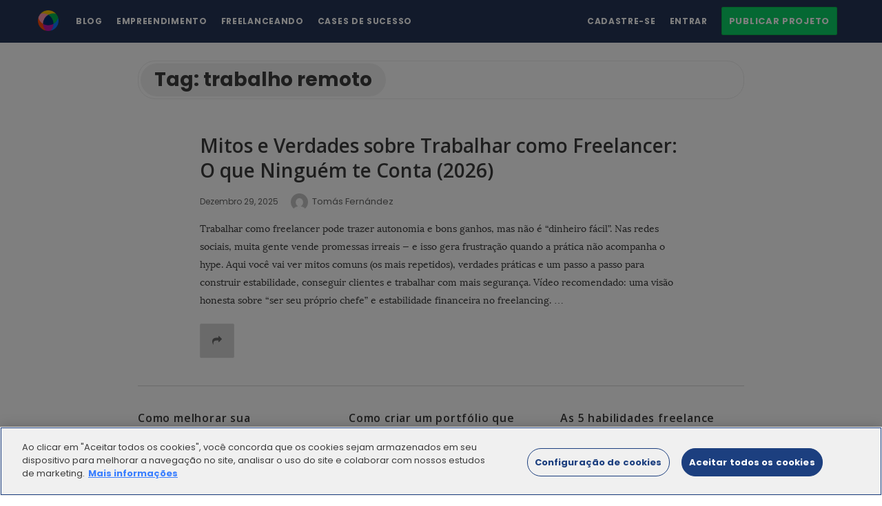

--- FILE ---
content_type: text/html; charset=UTF-8
request_url: https://blog.workana.com/pt/tag/trabalho-remoto/
body_size: 27712
content:
<!DOCTYPE html>
<html dir="ltr" lang="pt-BR" prefix="og: https://ogp.me/ns#" class="no-js">
<head>
	<!-- El aviso de consentimiento de cookies de OneTrust comienza para blog.workana.com. -->
	<script type="text/javascript" src="https://cdn.cookielaw.org/consent/b7b4a245-28fc-4b6c-a073-0741df4f2062/OtAutoBlock.js" ></script>
	<script src="https://cdn.cookielaw.org/scripttemplates/otSDKStub.js" data-document-language="true" type="text/javascript" charset="UTF-8" data-domain-script="b7b4a245-28fc-4b6c-a073-0741df4f2062" ></script>
	<script type="text/javascript">
	function OptanonWrapper() { }
	</script>
	<!-- El aviso de consentimiento de cookies de OneTrust finaliza para blog.workana.com. -->
	
	<meta charset="UTF-8">
	<meta name="viewport" content="width=device-width, initial-scale=1, maximum-scale=1">
	<meta http-equiv="X-UA-Compatible" content="IE=edge">
	<link rel="profile" href="https://gmpg.org/xfn/11">
	<link rel="pingback" href="https://blog.workana.com/xmlrpc.php">
	<!--[if lt IE 9]>
	<script src="https://blog.workana.com/wp-content/themes/writing/js/html5.js"></script>
	<![endif]-->
	<script>(function(){document.documentElement.className='js'})();</script>

	<meta property="og:type" content="website" />
  	<meta property="og:title" content="Tag: <span>trabalho remoto</span>" />
	    	<meta property="og:image" content="https://blog.workana.com/wp-content/uploads/2022/05/favicon.png" />
				    <meta property="og:description" content="Este es el blog de Workana, la primera y más grande plataforma de freelancing de América Latina" />
	  
	<title>trabalho remoto - Workana Blog</title>

		<!-- All in One SEO 4.9.3 - aioseo.com -->
	<meta name="robots" content="max-image-preview:large" />
	<link rel="canonical" href="https://blog.workana.com/pt/tag/trabalho-remoto/" />
	<link rel="next" href="https://blog.workana.com/pt/tag/trabalho-remoto/page/2/" />
	<meta name="generator" content="All in One SEO (AIOSEO) 4.9.3" />
		<script type="application/ld+json" class="aioseo-schema">
			{"@context":"https:\/\/schema.org","@graph":[{"@type":"BreadcrumbList","@id":"https:\/\/blog.workana.com\/pt\/tag\/trabalho-remoto\/#breadcrumblist","itemListElement":[{"@type":"ListItem","@id":"https:\/\/blog.workana.com#listItem","position":1,"name":"Home","item":"https:\/\/blog.workana.com","nextItem":{"@type":"ListItem","@id":"https:\/\/blog.workana.com\/pt\/tag\/trabalho-remoto\/#listItem","name":"trabalho remoto"}},{"@type":"ListItem","@id":"https:\/\/blog.workana.com\/pt\/tag\/trabalho-remoto\/#listItem","position":2,"name":"trabalho remoto","previousItem":{"@type":"ListItem","@id":"https:\/\/blog.workana.com#listItem","name":"Home"}}]},{"@type":"CollectionPage","@id":"https:\/\/blog.workana.com\/pt\/tag\/trabalho-remoto\/#collectionpage","url":"https:\/\/blog.workana.com\/pt\/tag\/trabalho-remoto\/","name":"trabalho remoto - Workana Blog","inLanguage":"pt-BR","isPartOf":{"@id":"https:\/\/blog.workana.com\/#website"},"breadcrumb":{"@id":"https:\/\/blog.workana.com\/pt\/tag\/trabalho-remoto\/#breadcrumblist"}},{"@type":"Organization","@id":"https:\/\/blog.workana.com\/#organization","name":"Workana","description":"Este es el blog de Workana, la primera y m\u00e1s grande plataforma de freelancing de Am\u00e9rica Latina","url":"https:\/\/blog.workana.com\/","logo":{"@type":"ImageObject","url":"https:\/\/blog.workana.com\/wp-content\/uploads\/2015\/07\/logo.gif","@id":"https:\/\/blog.workana.com\/pt\/tag\/trabalho-remoto\/#organizationLogo","width":226,"height":58},"image":{"@id":"https:\/\/blog.workana.com\/pt\/tag\/trabalho-remoto\/#organizationLogo"},"sameAs":["https:\/\/www.facebook.com\/workana.es\/","https:\/\/twitter.com\/workana","https:\/\/www.instagram.com\/workana\/","https:\/\/www.youtube.com\/channel\/UCMcbNBJSUbnqRWCq80ChwvQ","https:\/\/www.linkedin.com\/company\/workana","https:\/\/pt.wikipedia.org\/wiki\/Workana"]},{"@type":"WebSite","@id":"https:\/\/blog.workana.com\/#website","url":"https:\/\/blog.workana.com\/","name":"Workana Blog","alternateName":"Blog Workana","description":"Este es el blog de Workana, la primera y m\u00e1s grande plataforma de freelancing de Am\u00e9rica Latina","inLanguage":"pt-BR","publisher":{"@id":"https:\/\/blog.workana.com\/#organization"}}]}
		</script>
		<!-- All in One SEO -->

<meta name="dlm-version" content="5.1.6"><link rel='dns-prefetch' href='//www.googletagmanager.com' />
<link rel='dns-prefetch' href='//fonts.googleapis.com' />
<link href='//hb.wpmucdn.com' rel='preconnect' />
<link href="https://fonts.googleapis.com" rel='preconnect' />
<link href='//fonts.gstatic.com' crossorigin='' rel='preconnect' />
<link rel="alternate" type="application/rss+xml" title="Feed para Workana Blog &raquo;" href="https://blog.workana.com/pt/feed/" />
<link rel="alternate" type="application/rss+xml" title="Feed de comentários para Workana Blog &raquo;" href="https://blog.workana.com/pt/comments/feed/" />
<link rel="alternate" type="application/rss+xml" title="Feed de tag para Workana Blog &raquo; trabalho remoto" href="https://blog.workana.com/pt/tag/trabalho-remoto/feed/" />
		<!-- This site uses the Google Analytics by MonsterInsights plugin v9.11.1 - Using Analytics tracking - https://www.monsterinsights.com/ -->
							<script src="//www.googletagmanager.com/gtag/js?id=G-D87D34YT2Q"  data-cfasync="false" data-wpfc-render="false" type="text/javascript" async></script>
			<script data-cfasync="false" data-wpfc-render="false" type="text/javascript">
				var mi_version = '9.11.1';
				var mi_track_user = true;
				var mi_no_track_reason = '';
								var MonsterInsightsDefaultLocations = {"page_location":"https:\/\/blog.workana.com\/pt\/tag\/trabalho-remoto\/"};
								if ( typeof MonsterInsightsPrivacyGuardFilter === 'function' ) {
					var MonsterInsightsLocations = (typeof MonsterInsightsExcludeQuery === 'object') ? MonsterInsightsPrivacyGuardFilter( MonsterInsightsExcludeQuery ) : MonsterInsightsPrivacyGuardFilter( MonsterInsightsDefaultLocations );
				} else {
					var MonsterInsightsLocations = (typeof MonsterInsightsExcludeQuery === 'object') ? MonsterInsightsExcludeQuery : MonsterInsightsDefaultLocations;
				}

								var disableStrs = [
										'ga-disable-G-D87D34YT2Q',
									];

				/* Function to detect opted out users */
				function __gtagTrackerIsOptedOut() {
					for (var index = 0; index < disableStrs.length; index++) {
						if (document.cookie.indexOf(disableStrs[index] + '=true') > -1) {
							return true;
						}
					}

					return false;
				}

				/* Disable tracking if the opt-out cookie exists. */
				if (__gtagTrackerIsOptedOut()) {
					for (var index = 0; index < disableStrs.length; index++) {
						window[disableStrs[index]] = true;
					}
				}

				/* Opt-out function */
				function __gtagTrackerOptout() {
					for (var index = 0; index < disableStrs.length; index++) {
						document.cookie = disableStrs[index] + '=true; expires=Thu, 31 Dec 2099 23:59:59 UTC; path=/';
						window[disableStrs[index]] = true;
					}
				}

				if ('undefined' === typeof gaOptout) {
					function gaOptout() {
						__gtagTrackerOptout();
					}
				}
								window.dataLayer = window.dataLayer || [];

				window.MonsterInsightsDualTracker = {
					helpers: {},
					trackers: {},
				};
				if (mi_track_user) {
					function __gtagDataLayer() {
						dataLayer.push(arguments);
					}

					function __gtagTracker(type, name, parameters) {
						if (!parameters) {
							parameters = {};
						}

						if (parameters.send_to) {
							__gtagDataLayer.apply(null, arguments);
							return;
						}

						if (type === 'event') {
														parameters.send_to = monsterinsights_frontend.v4_id;
							var hookName = name;
							if (typeof parameters['event_category'] !== 'undefined') {
								hookName = parameters['event_category'] + ':' + name;
							}

							if (typeof MonsterInsightsDualTracker.trackers[hookName] !== 'undefined') {
								MonsterInsightsDualTracker.trackers[hookName](parameters);
							} else {
								__gtagDataLayer('event', name, parameters);
							}
							
						} else {
							__gtagDataLayer.apply(null, arguments);
						}
					}

					__gtagTracker('js', new Date());
					__gtagTracker('set', {
						'developer_id.dZGIzZG': true,
											});
					if ( MonsterInsightsLocations.page_location ) {
						__gtagTracker('set', MonsterInsightsLocations);
					}
										__gtagTracker('config', 'G-D87D34YT2Q', {"forceSSL":"true","link_attribution":"true"} );
										window.gtag = __gtagTracker;										(function () {
						/* https://developers.google.com/analytics/devguides/collection/analyticsjs/ */
						/* ga and __gaTracker compatibility shim. */
						var noopfn = function () {
							return null;
						};
						var newtracker = function () {
							return new Tracker();
						};
						var Tracker = function () {
							return null;
						};
						var p = Tracker.prototype;
						p.get = noopfn;
						p.set = noopfn;
						p.send = function () {
							var args = Array.prototype.slice.call(arguments);
							args.unshift('send');
							__gaTracker.apply(null, args);
						};
						var __gaTracker = function () {
							var len = arguments.length;
							if (len === 0) {
								return;
							}
							var f = arguments[len - 1];
							if (typeof f !== 'object' || f === null || typeof f.hitCallback !== 'function') {
								if ('send' === arguments[0]) {
									var hitConverted, hitObject = false, action;
									if ('event' === arguments[1]) {
										if ('undefined' !== typeof arguments[3]) {
											hitObject = {
												'eventAction': arguments[3],
												'eventCategory': arguments[2],
												'eventLabel': arguments[4],
												'value': arguments[5] ? arguments[5] : 1,
											}
										}
									}
									if ('pageview' === arguments[1]) {
										if ('undefined' !== typeof arguments[2]) {
											hitObject = {
												'eventAction': 'page_view',
												'page_path': arguments[2],
											}
										}
									}
									if (typeof arguments[2] === 'object') {
										hitObject = arguments[2];
									}
									if (typeof arguments[5] === 'object') {
										Object.assign(hitObject, arguments[5]);
									}
									if ('undefined' !== typeof arguments[1].hitType) {
										hitObject = arguments[1];
										if ('pageview' === hitObject.hitType) {
											hitObject.eventAction = 'page_view';
										}
									}
									if (hitObject) {
										action = 'timing' === arguments[1].hitType ? 'timing_complete' : hitObject.eventAction;
										hitConverted = mapArgs(hitObject);
										__gtagTracker('event', action, hitConverted);
									}
								}
								return;
							}

							function mapArgs(args) {
								var arg, hit = {};
								var gaMap = {
									'eventCategory': 'event_category',
									'eventAction': 'event_action',
									'eventLabel': 'event_label',
									'eventValue': 'event_value',
									'nonInteraction': 'non_interaction',
									'timingCategory': 'event_category',
									'timingVar': 'name',
									'timingValue': 'value',
									'timingLabel': 'event_label',
									'page': 'page_path',
									'location': 'page_location',
									'title': 'page_title',
									'referrer' : 'page_referrer',
								};
								for (arg in args) {
																		if (!(!args.hasOwnProperty(arg) || !gaMap.hasOwnProperty(arg))) {
										hit[gaMap[arg]] = args[arg];
									} else {
										hit[arg] = args[arg];
									}
								}
								return hit;
							}

							try {
								f.hitCallback();
							} catch (ex) {
							}
						};
						__gaTracker.create = newtracker;
						__gaTracker.getByName = newtracker;
						__gaTracker.getAll = function () {
							return [];
						};
						__gaTracker.remove = noopfn;
						__gaTracker.loaded = true;
						window['__gaTracker'] = __gaTracker;
					})();
									} else {
										console.log("");
					(function () {
						function __gtagTracker() {
							return null;
						}

						window['__gtagTracker'] = __gtagTracker;
						window['gtag'] = __gtagTracker;
					})();
									}
			</script>
							<!-- / Google Analytics by MonsterInsights -->
		<style id='wp-img-auto-sizes-contain-inline-css' type='text/css'>
img:is([sizes=auto i],[sizes^="auto," i]){contain-intrinsic-size:3000px 1500px}
/*# sourceURL=wp-img-auto-sizes-contain-inline-css */
</style>
<style id='wp-emoji-styles-inline-css' type='text/css'>

	img.wp-smiley, img.emoji {
		display: inline !important;
		border: none !important;
		box-shadow: none !important;
		height: 1em !important;
		width: 1em !important;
		margin: 0 0.07em !important;
		vertical-align: -0.1em !important;
		background: none !important;
		padding: 0 !important;
	}
/*# sourceURL=wp-emoji-styles-inline-css */
</style>
<style id='wp-block-library-inline-css' type='text/css'>
:root{--wp-block-synced-color:#7a00df;--wp-block-synced-color--rgb:122,0,223;--wp-bound-block-color:var(--wp-block-synced-color);--wp-editor-canvas-background:#ddd;--wp-admin-theme-color:#007cba;--wp-admin-theme-color--rgb:0,124,186;--wp-admin-theme-color-darker-10:#006ba1;--wp-admin-theme-color-darker-10--rgb:0,107,160.5;--wp-admin-theme-color-darker-20:#005a87;--wp-admin-theme-color-darker-20--rgb:0,90,135;--wp-admin-border-width-focus:2px}@media (min-resolution:192dpi){:root{--wp-admin-border-width-focus:1.5px}}.wp-element-button{cursor:pointer}:root .has-very-light-gray-background-color{background-color:#eee}:root .has-very-dark-gray-background-color{background-color:#313131}:root .has-very-light-gray-color{color:#eee}:root .has-very-dark-gray-color{color:#313131}:root .has-vivid-green-cyan-to-vivid-cyan-blue-gradient-background{background:linear-gradient(135deg,#00d084,#0693e3)}:root .has-purple-crush-gradient-background{background:linear-gradient(135deg,#34e2e4,#4721fb 50%,#ab1dfe)}:root .has-hazy-dawn-gradient-background{background:linear-gradient(135deg,#faaca8,#dad0ec)}:root .has-subdued-olive-gradient-background{background:linear-gradient(135deg,#fafae1,#67a671)}:root .has-atomic-cream-gradient-background{background:linear-gradient(135deg,#fdd79a,#004a59)}:root .has-nightshade-gradient-background{background:linear-gradient(135deg,#330968,#31cdcf)}:root .has-midnight-gradient-background{background:linear-gradient(135deg,#020381,#2874fc)}:root{--wp--preset--font-size--normal:16px;--wp--preset--font-size--huge:42px}.has-regular-font-size{font-size:1em}.has-larger-font-size{font-size:2.625em}.has-normal-font-size{font-size:var(--wp--preset--font-size--normal)}.has-huge-font-size{font-size:var(--wp--preset--font-size--huge)}.has-text-align-center{text-align:center}.has-text-align-left{text-align:left}.has-text-align-right{text-align:right}.has-fit-text{white-space:nowrap!important}#end-resizable-editor-section{display:none}.aligncenter{clear:both}.items-justified-left{justify-content:flex-start}.items-justified-center{justify-content:center}.items-justified-right{justify-content:flex-end}.items-justified-space-between{justify-content:space-between}.screen-reader-text{border:0;clip-path:inset(50%);height:1px;margin:-1px;overflow:hidden;padding:0;position:absolute;width:1px;word-wrap:normal!important}.screen-reader-text:focus{background-color:#ddd;clip-path:none;color:#444;display:block;font-size:1em;height:auto;left:5px;line-height:normal;padding:15px 23px 14px;text-decoration:none;top:5px;width:auto;z-index:100000}html :where(.has-border-color){border-style:solid}html :where([style*=border-top-color]){border-top-style:solid}html :where([style*=border-right-color]){border-right-style:solid}html :where([style*=border-bottom-color]){border-bottom-style:solid}html :where([style*=border-left-color]){border-left-style:solid}html :where([style*=border-width]){border-style:solid}html :where([style*=border-top-width]){border-top-style:solid}html :where([style*=border-right-width]){border-right-style:solid}html :where([style*=border-bottom-width]){border-bottom-style:solid}html :where([style*=border-left-width]){border-left-style:solid}html :where(img[class*=wp-image-]){height:auto;max-width:100%}:where(figure){margin:0 0 1em}html :where(.is-position-sticky){--wp-admin--admin-bar--position-offset:var(--wp-admin--admin-bar--height,0px)}@media screen and (max-width:600px){html :where(.is-position-sticky){--wp-admin--admin-bar--position-offset:0px}}

/*# sourceURL=wp-block-library-inline-css */
</style><style id='global-styles-inline-css' type='text/css'>
:root{--wp--preset--aspect-ratio--square: 1;--wp--preset--aspect-ratio--4-3: 4/3;--wp--preset--aspect-ratio--3-4: 3/4;--wp--preset--aspect-ratio--3-2: 3/2;--wp--preset--aspect-ratio--2-3: 2/3;--wp--preset--aspect-ratio--16-9: 16/9;--wp--preset--aspect-ratio--9-16: 9/16;--wp--preset--color--black: #000000;--wp--preset--color--cyan-bluish-gray: #abb8c3;--wp--preset--color--white: #ffffff;--wp--preset--color--pale-pink: #f78da7;--wp--preset--color--vivid-red: #cf2e2e;--wp--preset--color--luminous-vivid-orange: #ff6900;--wp--preset--color--luminous-vivid-amber: #fcb900;--wp--preset--color--light-green-cyan: #7bdcb5;--wp--preset--color--vivid-green-cyan: #00d084;--wp--preset--color--pale-cyan-blue: #8ed1fc;--wp--preset--color--vivid-cyan-blue: #0693e3;--wp--preset--color--vivid-purple: #9b51e0;--wp--preset--gradient--vivid-cyan-blue-to-vivid-purple: linear-gradient(135deg,rgb(6,147,227) 0%,rgb(155,81,224) 100%);--wp--preset--gradient--light-green-cyan-to-vivid-green-cyan: linear-gradient(135deg,rgb(122,220,180) 0%,rgb(0,208,130) 100%);--wp--preset--gradient--luminous-vivid-amber-to-luminous-vivid-orange: linear-gradient(135deg,rgb(252,185,0) 0%,rgb(255,105,0) 100%);--wp--preset--gradient--luminous-vivid-orange-to-vivid-red: linear-gradient(135deg,rgb(255,105,0) 0%,rgb(207,46,46) 100%);--wp--preset--gradient--very-light-gray-to-cyan-bluish-gray: linear-gradient(135deg,rgb(238,238,238) 0%,rgb(169,184,195) 100%);--wp--preset--gradient--cool-to-warm-spectrum: linear-gradient(135deg,rgb(74,234,220) 0%,rgb(151,120,209) 20%,rgb(207,42,186) 40%,rgb(238,44,130) 60%,rgb(251,105,98) 80%,rgb(254,248,76) 100%);--wp--preset--gradient--blush-light-purple: linear-gradient(135deg,rgb(255,206,236) 0%,rgb(152,150,240) 100%);--wp--preset--gradient--blush-bordeaux: linear-gradient(135deg,rgb(254,205,165) 0%,rgb(254,45,45) 50%,rgb(107,0,62) 100%);--wp--preset--gradient--luminous-dusk: linear-gradient(135deg,rgb(255,203,112) 0%,rgb(199,81,192) 50%,rgb(65,88,208) 100%);--wp--preset--gradient--pale-ocean: linear-gradient(135deg,rgb(255,245,203) 0%,rgb(182,227,212) 50%,rgb(51,167,181) 100%);--wp--preset--gradient--electric-grass: linear-gradient(135deg,rgb(202,248,128) 0%,rgb(113,206,126) 100%);--wp--preset--gradient--midnight: linear-gradient(135deg,rgb(2,3,129) 0%,rgb(40,116,252) 100%);--wp--preset--font-size--small: 13px;--wp--preset--font-size--medium: 20px;--wp--preset--font-size--large: 36px;--wp--preset--font-size--x-large: 42px;--wp--preset--spacing--20: 0.44rem;--wp--preset--spacing--30: 0.67rem;--wp--preset--spacing--40: 1rem;--wp--preset--spacing--50: 1.5rem;--wp--preset--spacing--60: 2.25rem;--wp--preset--spacing--70: 3.38rem;--wp--preset--spacing--80: 5.06rem;--wp--preset--shadow--natural: 6px 6px 9px rgba(0, 0, 0, 0.2);--wp--preset--shadow--deep: 12px 12px 50px rgba(0, 0, 0, 0.4);--wp--preset--shadow--sharp: 6px 6px 0px rgba(0, 0, 0, 0.2);--wp--preset--shadow--outlined: 6px 6px 0px -3px rgb(255, 255, 255), 6px 6px rgb(0, 0, 0);--wp--preset--shadow--crisp: 6px 6px 0px rgb(0, 0, 0);}:where(.is-layout-flex){gap: 0.5em;}:where(.is-layout-grid){gap: 0.5em;}body .is-layout-flex{display: flex;}.is-layout-flex{flex-wrap: wrap;align-items: center;}.is-layout-flex > :is(*, div){margin: 0;}body .is-layout-grid{display: grid;}.is-layout-grid > :is(*, div){margin: 0;}:where(.wp-block-columns.is-layout-flex){gap: 2em;}:where(.wp-block-columns.is-layout-grid){gap: 2em;}:where(.wp-block-post-template.is-layout-flex){gap: 1.25em;}:where(.wp-block-post-template.is-layout-grid){gap: 1.25em;}.has-black-color{color: var(--wp--preset--color--black) !important;}.has-cyan-bluish-gray-color{color: var(--wp--preset--color--cyan-bluish-gray) !important;}.has-white-color{color: var(--wp--preset--color--white) !important;}.has-pale-pink-color{color: var(--wp--preset--color--pale-pink) !important;}.has-vivid-red-color{color: var(--wp--preset--color--vivid-red) !important;}.has-luminous-vivid-orange-color{color: var(--wp--preset--color--luminous-vivid-orange) !important;}.has-luminous-vivid-amber-color{color: var(--wp--preset--color--luminous-vivid-amber) !important;}.has-light-green-cyan-color{color: var(--wp--preset--color--light-green-cyan) !important;}.has-vivid-green-cyan-color{color: var(--wp--preset--color--vivid-green-cyan) !important;}.has-pale-cyan-blue-color{color: var(--wp--preset--color--pale-cyan-blue) !important;}.has-vivid-cyan-blue-color{color: var(--wp--preset--color--vivid-cyan-blue) !important;}.has-vivid-purple-color{color: var(--wp--preset--color--vivid-purple) !important;}.has-black-background-color{background-color: var(--wp--preset--color--black) !important;}.has-cyan-bluish-gray-background-color{background-color: var(--wp--preset--color--cyan-bluish-gray) !important;}.has-white-background-color{background-color: var(--wp--preset--color--white) !important;}.has-pale-pink-background-color{background-color: var(--wp--preset--color--pale-pink) !important;}.has-vivid-red-background-color{background-color: var(--wp--preset--color--vivid-red) !important;}.has-luminous-vivid-orange-background-color{background-color: var(--wp--preset--color--luminous-vivid-orange) !important;}.has-luminous-vivid-amber-background-color{background-color: var(--wp--preset--color--luminous-vivid-amber) !important;}.has-light-green-cyan-background-color{background-color: var(--wp--preset--color--light-green-cyan) !important;}.has-vivid-green-cyan-background-color{background-color: var(--wp--preset--color--vivid-green-cyan) !important;}.has-pale-cyan-blue-background-color{background-color: var(--wp--preset--color--pale-cyan-blue) !important;}.has-vivid-cyan-blue-background-color{background-color: var(--wp--preset--color--vivid-cyan-blue) !important;}.has-vivid-purple-background-color{background-color: var(--wp--preset--color--vivid-purple) !important;}.has-black-border-color{border-color: var(--wp--preset--color--black) !important;}.has-cyan-bluish-gray-border-color{border-color: var(--wp--preset--color--cyan-bluish-gray) !important;}.has-white-border-color{border-color: var(--wp--preset--color--white) !important;}.has-pale-pink-border-color{border-color: var(--wp--preset--color--pale-pink) !important;}.has-vivid-red-border-color{border-color: var(--wp--preset--color--vivid-red) !important;}.has-luminous-vivid-orange-border-color{border-color: var(--wp--preset--color--luminous-vivid-orange) !important;}.has-luminous-vivid-amber-border-color{border-color: var(--wp--preset--color--luminous-vivid-amber) !important;}.has-light-green-cyan-border-color{border-color: var(--wp--preset--color--light-green-cyan) !important;}.has-vivid-green-cyan-border-color{border-color: var(--wp--preset--color--vivid-green-cyan) !important;}.has-pale-cyan-blue-border-color{border-color: var(--wp--preset--color--pale-cyan-blue) !important;}.has-vivid-cyan-blue-border-color{border-color: var(--wp--preset--color--vivid-cyan-blue) !important;}.has-vivid-purple-border-color{border-color: var(--wp--preset--color--vivid-purple) !important;}.has-vivid-cyan-blue-to-vivid-purple-gradient-background{background: var(--wp--preset--gradient--vivid-cyan-blue-to-vivid-purple) !important;}.has-light-green-cyan-to-vivid-green-cyan-gradient-background{background: var(--wp--preset--gradient--light-green-cyan-to-vivid-green-cyan) !important;}.has-luminous-vivid-amber-to-luminous-vivid-orange-gradient-background{background: var(--wp--preset--gradient--luminous-vivid-amber-to-luminous-vivid-orange) !important;}.has-luminous-vivid-orange-to-vivid-red-gradient-background{background: var(--wp--preset--gradient--luminous-vivid-orange-to-vivid-red) !important;}.has-very-light-gray-to-cyan-bluish-gray-gradient-background{background: var(--wp--preset--gradient--very-light-gray-to-cyan-bluish-gray) !important;}.has-cool-to-warm-spectrum-gradient-background{background: var(--wp--preset--gradient--cool-to-warm-spectrum) !important;}.has-blush-light-purple-gradient-background{background: var(--wp--preset--gradient--blush-light-purple) !important;}.has-blush-bordeaux-gradient-background{background: var(--wp--preset--gradient--blush-bordeaux) !important;}.has-luminous-dusk-gradient-background{background: var(--wp--preset--gradient--luminous-dusk) !important;}.has-pale-ocean-gradient-background{background: var(--wp--preset--gradient--pale-ocean) !important;}.has-electric-grass-gradient-background{background: var(--wp--preset--gradient--electric-grass) !important;}.has-midnight-gradient-background{background: var(--wp--preset--gradient--midnight) !important;}.has-small-font-size{font-size: var(--wp--preset--font-size--small) !important;}.has-medium-font-size{font-size: var(--wp--preset--font-size--medium) !important;}.has-large-font-size{font-size: var(--wp--preset--font-size--large) !important;}.has-x-large-font-size{font-size: var(--wp--preset--font-size--x-large) !important;}
/*# sourceURL=global-styles-inline-css */
</style>

<style id='classic-theme-styles-inline-css' type='text/css'>
/*! This file is auto-generated */
.wp-block-button__link{color:#fff;background-color:#32373c;border-radius:9999px;box-shadow:none;text-decoration:none;padding:calc(.667em + 2px) calc(1.333em + 2px);font-size:1.125em}.wp-block-file__button{background:#32373c;color:#fff;text-decoration:none}
/*# sourceURL=/wp-includes/css/classic-themes.min.css */
</style>
<link rel='stylesheet' id='contact-form-7-css' href='https://blog.workana.com/wp-content/plugins/contact-form-7/includes/css/styles.css?ver=6.1.4' type='text/css' media='all' />
<style id="wpb-google-fonts-css" media="all">/* cyrillic-ext */
@font-face {
  font-family: 'Open Sans';
  font-style: italic;
  font-weight: 300;
  font-stretch: 100%;
  font-display: swap;
  src: url(/fonts.gstatic.com/s/opensans/v44/memtYaGs126MiZpBA-UFUIcVXSCEkx2cmqvXlWqWtE6FxZCJgvAQ.woff2) format('woff2');
  unicode-range: U+0460-052F, U+1C80-1C8A, U+20B4, U+2DE0-2DFF, U+A640-A69F, U+FE2E-FE2F;
}
/* cyrillic */
@font-face {
  font-family: 'Open Sans';
  font-style: italic;
  font-weight: 300;
  font-stretch: 100%;
  font-display: swap;
  src: url(/fonts.gstatic.com/s/opensans/v44/memtYaGs126MiZpBA-UFUIcVXSCEkx2cmqvXlWqWvU6FxZCJgvAQ.woff2) format('woff2');
  unicode-range: U+0301, U+0400-045F, U+0490-0491, U+04B0-04B1, U+2116;
}
/* greek-ext */
@font-face {
  font-family: 'Open Sans';
  font-style: italic;
  font-weight: 300;
  font-stretch: 100%;
  font-display: swap;
  src: url(/fonts.gstatic.com/s/opensans/v44/memtYaGs126MiZpBA-UFUIcVXSCEkx2cmqvXlWqWtU6FxZCJgvAQ.woff2) format('woff2');
  unicode-range: U+1F00-1FFF;
}
/* greek */
@font-face {
  font-family: 'Open Sans';
  font-style: italic;
  font-weight: 300;
  font-stretch: 100%;
  font-display: swap;
  src: url(/fonts.gstatic.com/s/opensans/v44/memtYaGs126MiZpBA-UFUIcVXSCEkx2cmqvXlWqWuk6FxZCJgvAQ.woff2) format('woff2');
  unicode-range: U+0370-0377, U+037A-037F, U+0384-038A, U+038C, U+038E-03A1, U+03A3-03FF;
}
/* hebrew */
@font-face {
  font-family: 'Open Sans';
  font-style: italic;
  font-weight: 300;
  font-stretch: 100%;
  font-display: swap;
  src: url(/fonts.gstatic.com/s/opensans/v44/memtYaGs126MiZpBA-UFUIcVXSCEkx2cmqvXlWqWu06FxZCJgvAQ.woff2) format('woff2');
  unicode-range: U+0307-0308, U+0590-05FF, U+200C-2010, U+20AA, U+25CC, U+FB1D-FB4F;
}
/* math */
@font-face {
  font-family: 'Open Sans';
  font-style: italic;
  font-weight: 300;
  font-stretch: 100%;
  font-display: swap;
  src: url(/fonts.gstatic.com/s/opensans/v44/memtYaGs126MiZpBA-UFUIcVXSCEkx2cmqvXlWqWxU6FxZCJgvAQ.woff2) format('woff2');
  unicode-range: U+0302-0303, U+0305, U+0307-0308, U+0310, U+0312, U+0315, U+031A, U+0326-0327, U+032C, U+032F-0330, U+0332-0333, U+0338, U+033A, U+0346, U+034D, U+0391-03A1, U+03A3-03A9, U+03B1-03C9, U+03D1, U+03D5-03D6, U+03F0-03F1, U+03F4-03F5, U+2016-2017, U+2034-2038, U+203C, U+2040, U+2043, U+2047, U+2050, U+2057, U+205F, U+2070-2071, U+2074-208E, U+2090-209C, U+20D0-20DC, U+20E1, U+20E5-20EF, U+2100-2112, U+2114-2115, U+2117-2121, U+2123-214F, U+2190, U+2192, U+2194-21AE, U+21B0-21E5, U+21F1-21F2, U+21F4-2211, U+2213-2214, U+2216-22FF, U+2308-230B, U+2310, U+2319, U+231C-2321, U+2336-237A, U+237C, U+2395, U+239B-23B7, U+23D0, U+23DC-23E1, U+2474-2475, U+25AF, U+25B3, U+25B7, U+25BD, U+25C1, U+25CA, U+25CC, U+25FB, U+266D-266F, U+27C0-27FF, U+2900-2AFF, U+2B0E-2B11, U+2B30-2B4C, U+2BFE, U+3030, U+FF5B, U+FF5D, U+1D400-1D7FF, U+1EE00-1EEFF;
}
/* symbols */
@font-face {
  font-family: 'Open Sans';
  font-style: italic;
  font-weight: 300;
  font-stretch: 100%;
  font-display: swap;
  src: url(/fonts.gstatic.com/s/opensans/v44/memtYaGs126MiZpBA-UFUIcVXSCEkx2cmqvXlWqW106FxZCJgvAQ.woff2) format('woff2');
  unicode-range: U+0001-000C, U+000E-001F, U+007F-009F, U+20DD-20E0, U+20E2-20E4, U+2150-218F, U+2190, U+2192, U+2194-2199, U+21AF, U+21E6-21F0, U+21F3, U+2218-2219, U+2299, U+22C4-22C6, U+2300-243F, U+2440-244A, U+2460-24FF, U+25A0-27BF, U+2800-28FF, U+2921-2922, U+2981, U+29BF, U+29EB, U+2B00-2BFF, U+4DC0-4DFF, U+FFF9-FFFB, U+10140-1018E, U+10190-1019C, U+101A0, U+101D0-101FD, U+102E0-102FB, U+10E60-10E7E, U+1D2C0-1D2D3, U+1D2E0-1D37F, U+1F000-1F0FF, U+1F100-1F1AD, U+1F1E6-1F1FF, U+1F30D-1F30F, U+1F315, U+1F31C, U+1F31E, U+1F320-1F32C, U+1F336, U+1F378, U+1F37D, U+1F382, U+1F393-1F39F, U+1F3A7-1F3A8, U+1F3AC-1F3AF, U+1F3C2, U+1F3C4-1F3C6, U+1F3CA-1F3CE, U+1F3D4-1F3E0, U+1F3ED, U+1F3F1-1F3F3, U+1F3F5-1F3F7, U+1F408, U+1F415, U+1F41F, U+1F426, U+1F43F, U+1F441-1F442, U+1F444, U+1F446-1F449, U+1F44C-1F44E, U+1F453, U+1F46A, U+1F47D, U+1F4A3, U+1F4B0, U+1F4B3, U+1F4B9, U+1F4BB, U+1F4BF, U+1F4C8-1F4CB, U+1F4D6, U+1F4DA, U+1F4DF, U+1F4E3-1F4E6, U+1F4EA-1F4ED, U+1F4F7, U+1F4F9-1F4FB, U+1F4FD-1F4FE, U+1F503, U+1F507-1F50B, U+1F50D, U+1F512-1F513, U+1F53E-1F54A, U+1F54F-1F5FA, U+1F610, U+1F650-1F67F, U+1F687, U+1F68D, U+1F691, U+1F694, U+1F698, U+1F6AD, U+1F6B2, U+1F6B9-1F6BA, U+1F6BC, U+1F6C6-1F6CF, U+1F6D3-1F6D7, U+1F6E0-1F6EA, U+1F6F0-1F6F3, U+1F6F7-1F6FC, U+1F700-1F7FF, U+1F800-1F80B, U+1F810-1F847, U+1F850-1F859, U+1F860-1F887, U+1F890-1F8AD, U+1F8B0-1F8BB, U+1F8C0-1F8C1, U+1F900-1F90B, U+1F93B, U+1F946, U+1F984, U+1F996, U+1F9E9, U+1FA00-1FA6F, U+1FA70-1FA7C, U+1FA80-1FA89, U+1FA8F-1FAC6, U+1FACE-1FADC, U+1FADF-1FAE9, U+1FAF0-1FAF8, U+1FB00-1FBFF;
}
/* vietnamese */
@font-face {
  font-family: 'Open Sans';
  font-style: italic;
  font-weight: 300;
  font-stretch: 100%;
  font-display: swap;
  src: url(/fonts.gstatic.com/s/opensans/v44/memtYaGs126MiZpBA-UFUIcVXSCEkx2cmqvXlWqWtk6FxZCJgvAQ.woff2) format('woff2');
  unicode-range: U+0102-0103, U+0110-0111, U+0128-0129, U+0168-0169, U+01A0-01A1, U+01AF-01B0, U+0300-0301, U+0303-0304, U+0308-0309, U+0323, U+0329, U+1EA0-1EF9, U+20AB;
}
/* latin-ext */
@font-face {
  font-family: 'Open Sans';
  font-style: italic;
  font-weight: 300;
  font-stretch: 100%;
  font-display: swap;
  src: url(/fonts.gstatic.com/s/opensans/v44/memtYaGs126MiZpBA-UFUIcVXSCEkx2cmqvXlWqWt06FxZCJgvAQ.woff2) format('woff2');
  unicode-range: U+0100-02BA, U+02BD-02C5, U+02C7-02CC, U+02CE-02D7, U+02DD-02FF, U+0304, U+0308, U+0329, U+1D00-1DBF, U+1E00-1E9F, U+1EF2-1EFF, U+2020, U+20A0-20AB, U+20AD-20C0, U+2113, U+2C60-2C7F, U+A720-A7FF;
}
/* latin */
@font-face {
  font-family: 'Open Sans';
  font-style: italic;
  font-weight: 300;
  font-stretch: 100%;
  font-display: swap;
  src: url(/fonts.gstatic.com/s/opensans/v44/memtYaGs126MiZpBA-UFUIcVXSCEkx2cmqvXlWqWuU6FxZCJgg.woff2) format('woff2');
  unicode-range: U+0000-00FF, U+0131, U+0152-0153, U+02BB-02BC, U+02C6, U+02DA, U+02DC, U+0304, U+0308, U+0329, U+2000-206F, U+20AC, U+2122, U+2191, U+2193, U+2212, U+2215, U+FEFF, U+FFFD;
}
/* cyrillic-ext */
@font-face {
  font-family: 'Open Sans';
  font-style: italic;
  font-weight: 400;
  font-stretch: 100%;
  font-display: swap;
  src: url(/fonts.gstatic.com/s/opensans/v44/memtYaGs126MiZpBA-UFUIcVXSCEkx2cmqvXlWqWtE6FxZCJgvAQ.woff2) format('woff2');
  unicode-range: U+0460-052F, U+1C80-1C8A, U+20B4, U+2DE0-2DFF, U+A640-A69F, U+FE2E-FE2F;
}
/* cyrillic */
@font-face {
  font-family: 'Open Sans';
  font-style: italic;
  font-weight: 400;
  font-stretch: 100%;
  font-display: swap;
  src: url(/fonts.gstatic.com/s/opensans/v44/memtYaGs126MiZpBA-UFUIcVXSCEkx2cmqvXlWqWvU6FxZCJgvAQ.woff2) format('woff2');
  unicode-range: U+0301, U+0400-045F, U+0490-0491, U+04B0-04B1, U+2116;
}
/* greek-ext */
@font-face {
  font-family: 'Open Sans';
  font-style: italic;
  font-weight: 400;
  font-stretch: 100%;
  font-display: swap;
  src: url(/fonts.gstatic.com/s/opensans/v44/memtYaGs126MiZpBA-UFUIcVXSCEkx2cmqvXlWqWtU6FxZCJgvAQ.woff2) format('woff2');
  unicode-range: U+1F00-1FFF;
}
/* greek */
@font-face {
  font-family: 'Open Sans';
  font-style: italic;
  font-weight: 400;
  font-stretch: 100%;
  font-display: swap;
  src: url(/fonts.gstatic.com/s/opensans/v44/memtYaGs126MiZpBA-UFUIcVXSCEkx2cmqvXlWqWuk6FxZCJgvAQ.woff2) format('woff2');
  unicode-range: U+0370-0377, U+037A-037F, U+0384-038A, U+038C, U+038E-03A1, U+03A3-03FF;
}
/* hebrew */
@font-face {
  font-family: 'Open Sans';
  font-style: italic;
  font-weight: 400;
  font-stretch: 100%;
  font-display: swap;
  src: url(/fonts.gstatic.com/s/opensans/v44/memtYaGs126MiZpBA-UFUIcVXSCEkx2cmqvXlWqWu06FxZCJgvAQ.woff2) format('woff2');
  unicode-range: U+0307-0308, U+0590-05FF, U+200C-2010, U+20AA, U+25CC, U+FB1D-FB4F;
}
/* math */
@font-face {
  font-family: 'Open Sans';
  font-style: italic;
  font-weight: 400;
  font-stretch: 100%;
  font-display: swap;
  src: url(/fonts.gstatic.com/s/opensans/v44/memtYaGs126MiZpBA-UFUIcVXSCEkx2cmqvXlWqWxU6FxZCJgvAQ.woff2) format('woff2');
  unicode-range: U+0302-0303, U+0305, U+0307-0308, U+0310, U+0312, U+0315, U+031A, U+0326-0327, U+032C, U+032F-0330, U+0332-0333, U+0338, U+033A, U+0346, U+034D, U+0391-03A1, U+03A3-03A9, U+03B1-03C9, U+03D1, U+03D5-03D6, U+03F0-03F1, U+03F4-03F5, U+2016-2017, U+2034-2038, U+203C, U+2040, U+2043, U+2047, U+2050, U+2057, U+205F, U+2070-2071, U+2074-208E, U+2090-209C, U+20D0-20DC, U+20E1, U+20E5-20EF, U+2100-2112, U+2114-2115, U+2117-2121, U+2123-214F, U+2190, U+2192, U+2194-21AE, U+21B0-21E5, U+21F1-21F2, U+21F4-2211, U+2213-2214, U+2216-22FF, U+2308-230B, U+2310, U+2319, U+231C-2321, U+2336-237A, U+237C, U+2395, U+239B-23B7, U+23D0, U+23DC-23E1, U+2474-2475, U+25AF, U+25B3, U+25B7, U+25BD, U+25C1, U+25CA, U+25CC, U+25FB, U+266D-266F, U+27C0-27FF, U+2900-2AFF, U+2B0E-2B11, U+2B30-2B4C, U+2BFE, U+3030, U+FF5B, U+FF5D, U+1D400-1D7FF, U+1EE00-1EEFF;
}
/* symbols */
@font-face {
  font-family: 'Open Sans';
  font-style: italic;
  font-weight: 400;
  font-stretch: 100%;
  font-display: swap;
  src: url(/fonts.gstatic.com/s/opensans/v44/memtYaGs126MiZpBA-UFUIcVXSCEkx2cmqvXlWqW106FxZCJgvAQ.woff2) format('woff2');
  unicode-range: U+0001-000C, U+000E-001F, U+007F-009F, U+20DD-20E0, U+20E2-20E4, U+2150-218F, U+2190, U+2192, U+2194-2199, U+21AF, U+21E6-21F0, U+21F3, U+2218-2219, U+2299, U+22C4-22C6, U+2300-243F, U+2440-244A, U+2460-24FF, U+25A0-27BF, U+2800-28FF, U+2921-2922, U+2981, U+29BF, U+29EB, U+2B00-2BFF, U+4DC0-4DFF, U+FFF9-FFFB, U+10140-1018E, U+10190-1019C, U+101A0, U+101D0-101FD, U+102E0-102FB, U+10E60-10E7E, U+1D2C0-1D2D3, U+1D2E0-1D37F, U+1F000-1F0FF, U+1F100-1F1AD, U+1F1E6-1F1FF, U+1F30D-1F30F, U+1F315, U+1F31C, U+1F31E, U+1F320-1F32C, U+1F336, U+1F378, U+1F37D, U+1F382, U+1F393-1F39F, U+1F3A7-1F3A8, U+1F3AC-1F3AF, U+1F3C2, U+1F3C4-1F3C6, U+1F3CA-1F3CE, U+1F3D4-1F3E0, U+1F3ED, U+1F3F1-1F3F3, U+1F3F5-1F3F7, U+1F408, U+1F415, U+1F41F, U+1F426, U+1F43F, U+1F441-1F442, U+1F444, U+1F446-1F449, U+1F44C-1F44E, U+1F453, U+1F46A, U+1F47D, U+1F4A3, U+1F4B0, U+1F4B3, U+1F4B9, U+1F4BB, U+1F4BF, U+1F4C8-1F4CB, U+1F4D6, U+1F4DA, U+1F4DF, U+1F4E3-1F4E6, U+1F4EA-1F4ED, U+1F4F7, U+1F4F9-1F4FB, U+1F4FD-1F4FE, U+1F503, U+1F507-1F50B, U+1F50D, U+1F512-1F513, U+1F53E-1F54A, U+1F54F-1F5FA, U+1F610, U+1F650-1F67F, U+1F687, U+1F68D, U+1F691, U+1F694, U+1F698, U+1F6AD, U+1F6B2, U+1F6B9-1F6BA, U+1F6BC, U+1F6C6-1F6CF, U+1F6D3-1F6D7, U+1F6E0-1F6EA, U+1F6F0-1F6F3, U+1F6F7-1F6FC, U+1F700-1F7FF, U+1F800-1F80B, U+1F810-1F847, U+1F850-1F859, U+1F860-1F887, U+1F890-1F8AD, U+1F8B0-1F8BB, U+1F8C0-1F8C1, U+1F900-1F90B, U+1F93B, U+1F946, U+1F984, U+1F996, U+1F9E9, U+1FA00-1FA6F, U+1FA70-1FA7C, U+1FA80-1FA89, U+1FA8F-1FAC6, U+1FACE-1FADC, U+1FADF-1FAE9, U+1FAF0-1FAF8, U+1FB00-1FBFF;
}
/* vietnamese */
@font-face {
  font-family: 'Open Sans';
  font-style: italic;
  font-weight: 400;
  font-stretch: 100%;
  font-display: swap;
  src: url(/fonts.gstatic.com/s/opensans/v44/memtYaGs126MiZpBA-UFUIcVXSCEkx2cmqvXlWqWtk6FxZCJgvAQ.woff2) format('woff2');
  unicode-range: U+0102-0103, U+0110-0111, U+0128-0129, U+0168-0169, U+01A0-01A1, U+01AF-01B0, U+0300-0301, U+0303-0304, U+0308-0309, U+0323, U+0329, U+1EA0-1EF9, U+20AB;
}
/* latin-ext */
@font-face {
  font-family: 'Open Sans';
  font-style: italic;
  font-weight: 400;
  font-stretch: 100%;
  font-display: swap;
  src: url(/fonts.gstatic.com/s/opensans/v44/memtYaGs126MiZpBA-UFUIcVXSCEkx2cmqvXlWqWt06FxZCJgvAQ.woff2) format('woff2');
  unicode-range: U+0100-02BA, U+02BD-02C5, U+02C7-02CC, U+02CE-02D7, U+02DD-02FF, U+0304, U+0308, U+0329, U+1D00-1DBF, U+1E00-1E9F, U+1EF2-1EFF, U+2020, U+20A0-20AB, U+20AD-20C0, U+2113, U+2C60-2C7F, U+A720-A7FF;
}
/* latin */
@font-face {
  font-family: 'Open Sans';
  font-style: italic;
  font-weight: 400;
  font-stretch: 100%;
  font-display: swap;
  src: url(/fonts.gstatic.com/s/opensans/v44/memtYaGs126MiZpBA-UFUIcVXSCEkx2cmqvXlWqWuU6FxZCJgg.woff2) format('woff2');
  unicode-range: U+0000-00FF, U+0131, U+0152-0153, U+02BB-02BC, U+02C6, U+02DA, U+02DC, U+0304, U+0308, U+0329, U+2000-206F, U+20AC, U+2122, U+2191, U+2193, U+2212, U+2215, U+FEFF, U+FFFD;
}
/* cyrillic-ext */
@font-face {
  font-family: 'Open Sans';
  font-style: italic;
  font-weight: 700;
  font-stretch: 100%;
  font-display: swap;
  src: url(/fonts.gstatic.com/s/opensans/v44/memtYaGs126MiZpBA-UFUIcVXSCEkx2cmqvXlWqWtE6FxZCJgvAQ.woff2) format('woff2');
  unicode-range: U+0460-052F, U+1C80-1C8A, U+20B4, U+2DE0-2DFF, U+A640-A69F, U+FE2E-FE2F;
}
/* cyrillic */
@font-face {
  font-family: 'Open Sans';
  font-style: italic;
  font-weight: 700;
  font-stretch: 100%;
  font-display: swap;
  src: url(/fonts.gstatic.com/s/opensans/v44/memtYaGs126MiZpBA-UFUIcVXSCEkx2cmqvXlWqWvU6FxZCJgvAQ.woff2) format('woff2');
  unicode-range: U+0301, U+0400-045F, U+0490-0491, U+04B0-04B1, U+2116;
}
/* greek-ext */
@font-face {
  font-family: 'Open Sans';
  font-style: italic;
  font-weight: 700;
  font-stretch: 100%;
  font-display: swap;
  src: url(/fonts.gstatic.com/s/opensans/v44/memtYaGs126MiZpBA-UFUIcVXSCEkx2cmqvXlWqWtU6FxZCJgvAQ.woff2) format('woff2');
  unicode-range: U+1F00-1FFF;
}
/* greek */
@font-face {
  font-family: 'Open Sans';
  font-style: italic;
  font-weight: 700;
  font-stretch: 100%;
  font-display: swap;
  src: url(/fonts.gstatic.com/s/opensans/v44/memtYaGs126MiZpBA-UFUIcVXSCEkx2cmqvXlWqWuk6FxZCJgvAQ.woff2) format('woff2');
  unicode-range: U+0370-0377, U+037A-037F, U+0384-038A, U+038C, U+038E-03A1, U+03A3-03FF;
}
/* hebrew */
@font-face {
  font-family: 'Open Sans';
  font-style: italic;
  font-weight: 700;
  font-stretch: 100%;
  font-display: swap;
  src: url(/fonts.gstatic.com/s/opensans/v44/memtYaGs126MiZpBA-UFUIcVXSCEkx2cmqvXlWqWu06FxZCJgvAQ.woff2) format('woff2');
  unicode-range: U+0307-0308, U+0590-05FF, U+200C-2010, U+20AA, U+25CC, U+FB1D-FB4F;
}
/* math */
@font-face {
  font-family: 'Open Sans';
  font-style: italic;
  font-weight: 700;
  font-stretch: 100%;
  font-display: swap;
  src: url(/fonts.gstatic.com/s/opensans/v44/memtYaGs126MiZpBA-UFUIcVXSCEkx2cmqvXlWqWxU6FxZCJgvAQ.woff2) format('woff2');
  unicode-range: U+0302-0303, U+0305, U+0307-0308, U+0310, U+0312, U+0315, U+031A, U+0326-0327, U+032C, U+032F-0330, U+0332-0333, U+0338, U+033A, U+0346, U+034D, U+0391-03A1, U+03A3-03A9, U+03B1-03C9, U+03D1, U+03D5-03D6, U+03F0-03F1, U+03F4-03F5, U+2016-2017, U+2034-2038, U+203C, U+2040, U+2043, U+2047, U+2050, U+2057, U+205F, U+2070-2071, U+2074-208E, U+2090-209C, U+20D0-20DC, U+20E1, U+20E5-20EF, U+2100-2112, U+2114-2115, U+2117-2121, U+2123-214F, U+2190, U+2192, U+2194-21AE, U+21B0-21E5, U+21F1-21F2, U+21F4-2211, U+2213-2214, U+2216-22FF, U+2308-230B, U+2310, U+2319, U+231C-2321, U+2336-237A, U+237C, U+2395, U+239B-23B7, U+23D0, U+23DC-23E1, U+2474-2475, U+25AF, U+25B3, U+25B7, U+25BD, U+25C1, U+25CA, U+25CC, U+25FB, U+266D-266F, U+27C0-27FF, U+2900-2AFF, U+2B0E-2B11, U+2B30-2B4C, U+2BFE, U+3030, U+FF5B, U+FF5D, U+1D400-1D7FF, U+1EE00-1EEFF;
}
/* symbols */
@font-face {
  font-family: 'Open Sans';
  font-style: italic;
  font-weight: 700;
  font-stretch: 100%;
  font-display: swap;
  src: url(/fonts.gstatic.com/s/opensans/v44/memtYaGs126MiZpBA-UFUIcVXSCEkx2cmqvXlWqW106FxZCJgvAQ.woff2) format('woff2');
  unicode-range: U+0001-000C, U+000E-001F, U+007F-009F, U+20DD-20E0, U+20E2-20E4, U+2150-218F, U+2190, U+2192, U+2194-2199, U+21AF, U+21E6-21F0, U+21F3, U+2218-2219, U+2299, U+22C4-22C6, U+2300-243F, U+2440-244A, U+2460-24FF, U+25A0-27BF, U+2800-28FF, U+2921-2922, U+2981, U+29BF, U+29EB, U+2B00-2BFF, U+4DC0-4DFF, U+FFF9-FFFB, U+10140-1018E, U+10190-1019C, U+101A0, U+101D0-101FD, U+102E0-102FB, U+10E60-10E7E, U+1D2C0-1D2D3, U+1D2E0-1D37F, U+1F000-1F0FF, U+1F100-1F1AD, U+1F1E6-1F1FF, U+1F30D-1F30F, U+1F315, U+1F31C, U+1F31E, U+1F320-1F32C, U+1F336, U+1F378, U+1F37D, U+1F382, U+1F393-1F39F, U+1F3A7-1F3A8, U+1F3AC-1F3AF, U+1F3C2, U+1F3C4-1F3C6, U+1F3CA-1F3CE, U+1F3D4-1F3E0, U+1F3ED, U+1F3F1-1F3F3, U+1F3F5-1F3F7, U+1F408, U+1F415, U+1F41F, U+1F426, U+1F43F, U+1F441-1F442, U+1F444, U+1F446-1F449, U+1F44C-1F44E, U+1F453, U+1F46A, U+1F47D, U+1F4A3, U+1F4B0, U+1F4B3, U+1F4B9, U+1F4BB, U+1F4BF, U+1F4C8-1F4CB, U+1F4D6, U+1F4DA, U+1F4DF, U+1F4E3-1F4E6, U+1F4EA-1F4ED, U+1F4F7, U+1F4F9-1F4FB, U+1F4FD-1F4FE, U+1F503, U+1F507-1F50B, U+1F50D, U+1F512-1F513, U+1F53E-1F54A, U+1F54F-1F5FA, U+1F610, U+1F650-1F67F, U+1F687, U+1F68D, U+1F691, U+1F694, U+1F698, U+1F6AD, U+1F6B2, U+1F6B9-1F6BA, U+1F6BC, U+1F6C6-1F6CF, U+1F6D3-1F6D7, U+1F6E0-1F6EA, U+1F6F0-1F6F3, U+1F6F7-1F6FC, U+1F700-1F7FF, U+1F800-1F80B, U+1F810-1F847, U+1F850-1F859, U+1F860-1F887, U+1F890-1F8AD, U+1F8B0-1F8BB, U+1F8C0-1F8C1, U+1F900-1F90B, U+1F93B, U+1F946, U+1F984, U+1F996, U+1F9E9, U+1FA00-1FA6F, U+1FA70-1FA7C, U+1FA80-1FA89, U+1FA8F-1FAC6, U+1FACE-1FADC, U+1FADF-1FAE9, U+1FAF0-1FAF8, U+1FB00-1FBFF;
}
/* vietnamese */
@font-face {
  font-family: 'Open Sans';
  font-style: italic;
  font-weight: 700;
  font-stretch: 100%;
  font-display: swap;
  src: url(/fonts.gstatic.com/s/opensans/v44/memtYaGs126MiZpBA-UFUIcVXSCEkx2cmqvXlWqWtk6FxZCJgvAQ.woff2) format('woff2');
  unicode-range: U+0102-0103, U+0110-0111, U+0128-0129, U+0168-0169, U+01A0-01A1, U+01AF-01B0, U+0300-0301, U+0303-0304, U+0308-0309, U+0323, U+0329, U+1EA0-1EF9, U+20AB;
}
/* latin-ext */
@font-face {
  font-family: 'Open Sans';
  font-style: italic;
  font-weight: 700;
  font-stretch: 100%;
  font-display: swap;
  src: url(/fonts.gstatic.com/s/opensans/v44/memtYaGs126MiZpBA-UFUIcVXSCEkx2cmqvXlWqWt06FxZCJgvAQ.woff2) format('woff2');
  unicode-range: U+0100-02BA, U+02BD-02C5, U+02C7-02CC, U+02CE-02D7, U+02DD-02FF, U+0304, U+0308, U+0329, U+1D00-1DBF, U+1E00-1E9F, U+1EF2-1EFF, U+2020, U+20A0-20AB, U+20AD-20C0, U+2113, U+2C60-2C7F, U+A720-A7FF;
}
/* latin */
@font-face {
  font-family: 'Open Sans';
  font-style: italic;
  font-weight: 700;
  font-stretch: 100%;
  font-display: swap;
  src: url(/fonts.gstatic.com/s/opensans/v44/memtYaGs126MiZpBA-UFUIcVXSCEkx2cmqvXlWqWuU6FxZCJgg.woff2) format('woff2');
  unicode-range: U+0000-00FF, U+0131, U+0152-0153, U+02BB-02BC, U+02C6, U+02DA, U+02DC, U+0304, U+0308, U+0329, U+2000-206F, U+20AC, U+2122, U+2191, U+2193, U+2212, U+2215, U+FEFF, U+FFFD;
}
/* cyrillic-ext */
@font-face {
  font-family: 'Open Sans';
  font-style: normal;
  font-weight: 300;
  font-stretch: 100%;
  font-display: swap;
  src: url(/fonts.gstatic.com/s/opensans/v44/memvYaGs126MiZpBA-UvWbX2vVnXBbObj2OVTSKmu0SC55K5gw.woff2) format('woff2');
  unicode-range: U+0460-052F, U+1C80-1C8A, U+20B4, U+2DE0-2DFF, U+A640-A69F, U+FE2E-FE2F;
}
/* cyrillic */
@font-face {
  font-family: 'Open Sans';
  font-style: normal;
  font-weight: 300;
  font-stretch: 100%;
  font-display: swap;
  src: url(/fonts.gstatic.com/s/opensans/v44/memvYaGs126MiZpBA-UvWbX2vVnXBbObj2OVTSumu0SC55K5gw.woff2) format('woff2');
  unicode-range: U+0301, U+0400-045F, U+0490-0491, U+04B0-04B1, U+2116;
}
/* greek-ext */
@font-face {
  font-family: 'Open Sans';
  font-style: normal;
  font-weight: 300;
  font-stretch: 100%;
  font-display: swap;
  src: url(/fonts.gstatic.com/s/opensans/v44/memvYaGs126MiZpBA-UvWbX2vVnXBbObj2OVTSOmu0SC55K5gw.woff2) format('woff2');
  unicode-range: U+1F00-1FFF;
}
/* greek */
@font-face {
  font-family: 'Open Sans';
  font-style: normal;
  font-weight: 300;
  font-stretch: 100%;
  font-display: swap;
  src: url(/fonts.gstatic.com/s/opensans/v44/memvYaGs126MiZpBA-UvWbX2vVnXBbObj2OVTSymu0SC55K5gw.woff2) format('woff2');
  unicode-range: U+0370-0377, U+037A-037F, U+0384-038A, U+038C, U+038E-03A1, U+03A3-03FF;
}
/* hebrew */
@font-face {
  font-family: 'Open Sans';
  font-style: normal;
  font-weight: 300;
  font-stretch: 100%;
  font-display: swap;
  src: url(/fonts.gstatic.com/s/opensans/v44/memvYaGs126MiZpBA-UvWbX2vVnXBbObj2OVTS2mu0SC55K5gw.woff2) format('woff2');
  unicode-range: U+0307-0308, U+0590-05FF, U+200C-2010, U+20AA, U+25CC, U+FB1D-FB4F;
}
/* math */
@font-face {
  font-family: 'Open Sans';
  font-style: normal;
  font-weight: 300;
  font-stretch: 100%;
  font-display: swap;
  src: url(/fonts.gstatic.com/s/opensans/v44/memvYaGs126MiZpBA-UvWbX2vVnXBbObj2OVTVOmu0SC55K5gw.woff2) format('woff2');
  unicode-range: U+0302-0303, U+0305, U+0307-0308, U+0310, U+0312, U+0315, U+031A, U+0326-0327, U+032C, U+032F-0330, U+0332-0333, U+0338, U+033A, U+0346, U+034D, U+0391-03A1, U+03A3-03A9, U+03B1-03C9, U+03D1, U+03D5-03D6, U+03F0-03F1, U+03F4-03F5, U+2016-2017, U+2034-2038, U+203C, U+2040, U+2043, U+2047, U+2050, U+2057, U+205F, U+2070-2071, U+2074-208E, U+2090-209C, U+20D0-20DC, U+20E1, U+20E5-20EF, U+2100-2112, U+2114-2115, U+2117-2121, U+2123-214F, U+2190, U+2192, U+2194-21AE, U+21B0-21E5, U+21F1-21F2, U+21F4-2211, U+2213-2214, U+2216-22FF, U+2308-230B, U+2310, U+2319, U+231C-2321, U+2336-237A, U+237C, U+2395, U+239B-23B7, U+23D0, U+23DC-23E1, U+2474-2475, U+25AF, U+25B3, U+25B7, U+25BD, U+25C1, U+25CA, U+25CC, U+25FB, U+266D-266F, U+27C0-27FF, U+2900-2AFF, U+2B0E-2B11, U+2B30-2B4C, U+2BFE, U+3030, U+FF5B, U+FF5D, U+1D400-1D7FF, U+1EE00-1EEFF;
}
/* symbols */
@font-face {
  font-family: 'Open Sans';
  font-style: normal;
  font-weight: 300;
  font-stretch: 100%;
  font-display: swap;
  src: url(/fonts.gstatic.com/s/opensans/v44/memvYaGs126MiZpBA-UvWbX2vVnXBbObj2OVTUGmu0SC55K5gw.woff2) format('woff2');
  unicode-range: U+0001-000C, U+000E-001F, U+007F-009F, U+20DD-20E0, U+20E2-20E4, U+2150-218F, U+2190, U+2192, U+2194-2199, U+21AF, U+21E6-21F0, U+21F3, U+2218-2219, U+2299, U+22C4-22C6, U+2300-243F, U+2440-244A, U+2460-24FF, U+25A0-27BF, U+2800-28FF, U+2921-2922, U+2981, U+29BF, U+29EB, U+2B00-2BFF, U+4DC0-4DFF, U+FFF9-FFFB, U+10140-1018E, U+10190-1019C, U+101A0, U+101D0-101FD, U+102E0-102FB, U+10E60-10E7E, U+1D2C0-1D2D3, U+1D2E0-1D37F, U+1F000-1F0FF, U+1F100-1F1AD, U+1F1E6-1F1FF, U+1F30D-1F30F, U+1F315, U+1F31C, U+1F31E, U+1F320-1F32C, U+1F336, U+1F378, U+1F37D, U+1F382, U+1F393-1F39F, U+1F3A7-1F3A8, U+1F3AC-1F3AF, U+1F3C2, U+1F3C4-1F3C6, U+1F3CA-1F3CE, U+1F3D4-1F3E0, U+1F3ED, U+1F3F1-1F3F3, U+1F3F5-1F3F7, U+1F408, U+1F415, U+1F41F, U+1F426, U+1F43F, U+1F441-1F442, U+1F444, U+1F446-1F449, U+1F44C-1F44E, U+1F453, U+1F46A, U+1F47D, U+1F4A3, U+1F4B0, U+1F4B3, U+1F4B9, U+1F4BB, U+1F4BF, U+1F4C8-1F4CB, U+1F4D6, U+1F4DA, U+1F4DF, U+1F4E3-1F4E6, U+1F4EA-1F4ED, U+1F4F7, U+1F4F9-1F4FB, U+1F4FD-1F4FE, U+1F503, U+1F507-1F50B, U+1F50D, U+1F512-1F513, U+1F53E-1F54A, U+1F54F-1F5FA, U+1F610, U+1F650-1F67F, U+1F687, U+1F68D, U+1F691, U+1F694, U+1F698, U+1F6AD, U+1F6B2, U+1F6B9-1F6BA, U+1F6BC, U+1F6C6-1F6CF, U+1F6D3-1F6D7, U+1F6E0-1F6EA, U+1F6F0-1F6F3, U+1F6F7-1F6FC, U+1F700-1F7FF, U+1F800-1F80B, U+1F810-1F847, U+1F850-1F859, U+1F860-1F887, U+1F890-1F8AD, U+1F8B0-1F8BB, U+1F8C0-1F8C1, U+1F900-1F90B, U+1F93B, U+1F946, U+1F984, U+1F996, U+1F9E9, U+1FA00-1FA6F, U+1FA70-1FA7C, U+1FA80-1FA89, U+1FA8F-1FAC6, U+1FACE-1FADC, U+1FADF-1FAE9, U+1FAF0-1FAF8, U+1FB00-1FBFF;
}
/* vietnamese */
@font-face {
  font-family: 'Open Sans';
  font-style: normal;
  font-weight: 300;
  font-stretch: 100%;
  font-display: swap;
  src: url(/fonts.gstatic.com/s/opensans/v44/memvYaGs126MiZpBA-UvWbX2vVnXBbObj2OVTSCmu0SC55K5gw.woff2) format('woff2');
  unicode-range: U+0102-0103, U+0110-0111, U+0128-0129, U+0168-0169, U+01A0-01A1, U+01AF-01B0, U+0300-0301, U+0303-0304, U+0308-0309, U+0323, U+0329, U+1EA0-1EF9, U+20AB;
}
/* latin-ext */
@font-face {
  font-family: 'Open Sans';
  font-style: normal;
  font-weight: 300;
  font-stretch: 100%;
  font-display: swap;
  src: url(/fonts.gstatic.com/s/opensans/v44/memvYaGs126MiZpBA-UvWbX2vVnXBbObj2OVTSGmu0SC55K5gw.woff2) format('woff2');
  unicode-range: U+0100-02BA, U+02BD-02C5, U+02C7-02CC, U+02CE-02D7, U+02DD-02FF, U+0304, U+0308, U+0329, U+1D00-1DBF, U+1E00-1E9F, U+1EF2-1EFF, U+2020, U+20A0-20AB, U+20AD-20C0, U+2113, U+2C60-2C7F, U+A720-A7FF;
}
/* latin */
@font-face {
  font-family: 'Open Sans';
  font-style: normal;
  font-weight: 300;
  font-stretch: 100%;
  font-display: swap;
  src: url(/fonts.gstatic.com/s/opensans/v44/memvYaGs126MiZpBA-UvWbX2vVnXBbObj2OVTS-mu0SC55I.woff2) format('woff2');
  unicode-range: U+0000-00FF, U+0131, U+0152-0153, U+02BB-02BC, U+02C6, U+02DA, U+02DC, U+0304, U+0308, U+0329, U+2000-206F, U+20AC, U+2122, U+2191, U+2193, U+2212, U+2215, U+FEFF, U+FFFD;
}
/* cyrillic-ext */
@font-face {
  font-family: 'Open Sans';
  font-style: normal;
  font-weight: 400;
  font-stretch: 100%;
  font-display: swap;
  src: url(/fonts.gstatic.com/s/opensans/v44/memvYaGs126MiZpBA-UvWbX2vVnXBbObj2OVTSKmu0SC55K5gw.woff2) format('woff2');
  unicode-range: U+0460-052F, U+1C80-1C8A, U+20B4, U+2DE0-2DFF, U+A640-A69F, U+FE2E-FE2F;
}
/* cyrillic */
@font-face {
  font-family: 'Open Sans';
  font-style: normal;
  font-weight: 400;
  font-stretch: 100%;
  font-display: swap;
  src: url(/fonts.gstatic.com/s/opensans/v44/memvYaGs126MiZpBA-UvWbX2vVnXBbObj2OVTSumu0SC55K5gw.woff2) format('woff2');
  unicode-range: U+0301, U+0400-045F, U+0490-0491, U+04B0-04B1, U+2116;
}
/* greek-ext */
@font-face {
  font-family: 'Open Sans';
  font-style: normal;
  font-weight: 400;
  font-stretch: 100%;
  font-display: swap;
  src: url(/fonts.gstatic.com/s/opensans/v44/memvYaGs126MiZpBA-UvWbX2vVnXBbObj2OVTSOmu0SC55K5gw.woff2) format('woff2');
  unicode-range: U+1F00-1FFF;
}
/* greek */
@font-face {
  font-family: 'Open Sans';
  font-style: normal;
  font-weight: 400;
  font-stretch: 100%;
  font-display: swap;
  src: url(/fonts.gstatic.com/s/opensans/v44/memvYaGs126MiZpBA-UvWbX2vVnXBbObj2OVTSymu0SC55K5gw.woff2) format('woff2');
  unicode-range: U+0370-0377, U+037A-037F, U+0384-038A, U+038C, U+038E-03A1, U+03A3-03FF;
}
/* hebrew */
@font-face {
  font-family: 'Open Sans';
  font-style: normal;
  font-weight: 400;
  font-stretch: 100%;
  font-display: swap;
  src: url(/fonts.gstatic.com/s/opensans/v44/memvYaGs126MiZpBA-UvWbX2vVnXBbObj2OVTS2mu0SC55K5gw.woff2) format('woff2');
  unicode-range: U+0307-0308, U+0590-05FF, U+200C-2010, U+20AA, U+25CC, U+FB1D-FB4F;
}
/* math */
@font-face {
  font-family: 'Open Sans';
  font-style: normal;
  font-weight: 400;
  font-stretch: 100%;
  font-display: swap;
  src: url(/fonts.gstatic.com/s/opensans/v44/memvYaGs126MiZpBA-UvWbX2vVnXBbObj2OVTVOmu0SC55K5gw.woff2) format('woff2');
  unicode-range: U+0302-0303, U+0305, U+0307-0308, U+0310, U+0312, U+0315, U+031A, U+0326-0327, U+032C, U+032F-0330, U+0332-0333, U+0338, U+033A, U+0346, U+034D, U+0391-03A1, U+03A3-03A9, U+03B1-03C9, U+03D1, U+03D5-03D6, U+03F0-03F1, U+03F4-03F5, U+2016-2017, U+2034-2038, U+203C, U+2040, U+2043, U+2047, U+2050, U+2057, U+205F, U+2070-2071, U+2074-208E, U+2090-209C, U+20D0-20DC, U+20E1, U+20E5-20EF, U+2100-2112, U+2114-2115, U+2117-2121, U+2123-214F, U+2190, U+2192, U+2194-21AE, U+21B0-21E5, U+21F1-21F2, U+21F4-2211, U+2213-2214, U+2216-22FF, U+2308-230B, U+2310, U+2319, U+231C-2321, U+2336-237A, U+237C, U+2395, U+239B-23B7, U+23D0, U+23DC-23E1, U+2474-2475, U+25AF, U+25B3, U+25B7, U+25BD, U+25C1, U+25CA, U+25CC, U+25FB, U+266D-266F, U+27C0-27FF, U+2900-2AFF, U+2B0E-2B11, U+2B30-2B4C, U+2BFE, U+3030, U+FF5B, U+FF5D, U+1D400-1D7FF, U+1EE00-1EEFF;
}
/* symbols */
@font-face {
  font-family: 'Open Sans';
  font-style: normal;
  font-weight: 400;
  font-stretch: 100%;
  font-display: swap;
  src: url(/fonts.gstatic.com/s/opensans/v44/memvYaGs126MiZpBA-UvWbX2vVnXBbObj2OVTUGmu0SC55K5gw.woff2) format('woff2');
  unicode-range: U+0001-000C, U+000E-001F, U+007F-009F, U+20DD-20E0, U+20E2-20E4, U+2150-218F, U+2190, U+2192, U+2194-2199, U+21AF, U+21E6-21F0, U+21F3, U+2218-2219, U+2299, U+22C4-22C6, U+2300-243F, U+2440-244A, U+2460-24FF, U+25A0-27BF, U+2800-28FF, U+2921-2922, U+2981, U+29BF, U+29EB, U+2B00-2BFF, U+4DC0-4DFF, U+FFF9-FFFB, U+10140-1018E, U+10190-1019C, U+101A0, U+101D0-101FD, U+102E0-102FB, U+10E60-10E7E, U+1D2C0-1D2D3, U+1D2E0-1D37F, U+1F000-1F0FF, U+1F100-1F1AD, U+1F1E6-1F1FF, U+1F30D-1F30F, U+1F315, U+1F31C, U+1F31E, U+1F320-1F32C, U+1F336, U+1F378, U+1F37D, U+1F382, U+1F393-1F39F, U+1F3A7-1F3A8, U+1F3AC-1F3AF, U+1F3C2, U+1F3C4-1F3C6, U+1F3CA-1F3CE, U+1F3D4-1F3E0, U+1F3ED, U+1F3F1-1F3F3, U+1F3F5-1F3F7, U+1F408, U+1F415, U+1F41F, U+1F426, U+1F43F, U+1F441-1F442, U+1F444, U+1F446-1F449, U+1F44C-1F44E, U+1F453, U+1F46A, U+1F47D, U+1F4A3, U+1F4B0, U+1F4B3, U+1F4B9, U+1F4BB, U+1F4BF, U+1F4C8-1F4CB, U+1F4D6, U+1F4DA, U+1F4DF, U+1F4E3-1F4E6, U+1F4EA-1F4ED, U+1F4F7, U+1F4F9-1F4FB, U+1F4FD-1F4FE, U+1F503, U+1F507-1F50B, U+1F50D, U+1F512-1F513, U+1F53E-1F54A, U+1F54F-1F5FA, U+1F610, U+1F650-1F67F, U+1F687, U+1F68D, U+1F691, U+1F694, U+1F698, U+1F6AD, U+1F6B2, U+1F6B9-1F6BA, U+1F6BC, U+1F6C6-1F6CF, U+1F6D3-1F6D7, U+1F6E0-1F6EA, U+1F6F0-1F6F3, U+1F6F7-1F6FC, U+1F700-1F7FF, U+1F800-1F80B, U+1F810-1F847, U+1F850-1F859, U+1F860-1F887, U+1F890-1F8AD, U+1F8B0-1F8BB, U+1F8C0-1F8C1, U+1F900-1F90B, U+1F93B, U+1F946, U+1F984, U+1F996, U+1F9E9, U+1FA00-1FA6F, U+1FA70-1FA7C, U+1FA80-1FA89, U+1FA8F-1FAC6, U+1FACE-1FADC, U+1FADF-1FAE9, U+1FAF0-1FAF8, U+1FB00-1FBFF;
}
/* vietnamese */
@font-face {
  font-family: 'Open Sans';
  font-style: normal;
  font-weight: 400;
  font-stretch: 100%;
  font-display: swap;
  src: url(/fonts.gstatic.com/s/opensans/v44/memvYaGs126MiZpBA-UvWbX2vVnXBbObj2OVTSCmu0SC55K5gw.woff2) format('woff2');
  unicode-range: U+0102-0103, U+0110-0111, U+0128-0129, U+0168-0169, U+01A0-01A1, U+01AF-01B0, U+0300-0301, U+0303-0304, U+0308-0309, U+0323, U+0329, U+1EA0-1EF9, U+20AB;
}
/* latin-ext */
@font-face {
  font-family: 'Open Sans';
  font-style: normal;
  font-weight: 400;
  font-stretch: 100%;
  font-display: swap;
  src: url(/fonts.gstatic.com/s/opensans/v44/memvYaGs126MiZpBA-UvWbX2vVnXBbObj2OVTSGmu0SC55K5gw.woff2) format('woff2');
  unicode-range: U+0100-02BA, U+02BD-02C5, U+02C7-02CC, U+02CE-02D7, U+02DD-02FF, U+0304, U+0308, U+0329, U+1D00-1DBF, U+1E00-1E9F, U+1EF2-1EFF, U+2020, U+20A0-20AB, U+20AD-20C0, U+2113, U+2C60-2C7F, U+A720-A7FF;
}
/* latin */
@font-face {
  font-family: 'Open Sans';
  font-style: normal;
  font-weight: 400;
  font-stretch: 100%;
  font-display: swap;
  src: url(/fonts.gstatic.com/s/opensans/v44/memvYaGs126MiZpBA-UvWbX2vVnXBbObj2OVTS-mu0SC55I.woff2) format('woff2');
  unicode-range: U+0000-00FF, U+0131, U+0152-0153, U+02BB-02BC, U+02C6, U+02DA, U+02DC, U+0304, U+0308, U+0329, U+2000-206F, U+20AC, U+2122, U+2191, U+2193, U+2212, U+2215, U+FEFF, U+FFFD;
}
/* cyrillic-ext */
@font-face {
  font-family: 'Open Sans';
  font-style: normal;
  font-weight: 600;
  font-stretch: 100%;
  font-display: swap;
  src: url(/fonts.gstatic.com/s/opensans/v44/memvYaGs126MiZpBA-UvWbX2vVnXBbObj2OVTSKmu0SC55K5gw.woff2) format('woff2');
  unicode-range: U+0460-052F, U+1C80-1C8A, U+20B4, U+2DE0-2DFF, U+A640-A69F, U+FE2E-FE2F;
}
/* cyrillic */
@font-face {
  font-family: 'Open Sans';
  font-style: normal;
  font-weight: 600;
  font-stretch: 100%;
  font-display: swap;
  src: url(/fonts.gstatic.com/s/opensans/v44/memvYaGs126MiZpBA-UvWbX2vVnXBbObj2OVTSumu0SC55K5gw.woff2) format('woff2');
  unicode-range: U+0301, U+0400-045F, U+0490-0491, U+04B0-04B1, U+2116;
}
/* greek-ext */
@font-face {
  font-family: 'Open Sans';
  font-style: normal;
  font-weight: 600;
  font-stretch: 100%;
  font-display: swap;
  src: url(/fonts.gstatic.com/s/opensans/v44/memvYaGs126MiZpBA-UvWbX2vVnXBbObj2OVTSOmu0SC55K5gw.woff2) format('woff2');
  unicode-range: U+1F00-1FFF;
}
/* greek */
@font-face {
  font-family: 'Open Sans';
  font-style: normal;
  font-weight: 600;
  font-stretch: 100%;
  font-display: swap;
  src: url(/fonts.gstatic.com/s/opensans/v44/memvYaGs126MiZpBA-UvWbX2vVnXBbObj2OVTSymu0SC55K5gw.woff2) format('woff2');
  unicode-range: U+0370-0377, U+037A-037F, U+0384-038A, U+038C, U+038E-03A1, U+03A3-03FF;
}
/* hebrew */
@font-face {
  font-family: 'Open Sans';
  font-style: normal;
  font-weight: 600;
  font-stretch: 100%;
  font-display: swap;
  src: url(/fonts.gstatic.com/s/opensans/v44/memvYaGs126MiZpBA-UvWbX2vVnXBbObj2OVTS2mu0SC55K5gw.woff2) format('woff2');
  unicode-range: U+0307-0308, U+0590-05FF, U+200C-2010, U+20AA, U+25CC, U+FB1D-FB4F;
}
/* math */
@font-face {
  font-family: 'Open Sans';
  font-style: normal;
  font-weight: 600;
  font-stretch: 100%;
  font-display: swap;
  src: url(/fonts.gstatic.com/s/opensans/v44/memvYaGs126MiZpBA-UvWbX2vVnXBbObj2OVTVOmu0SC55K5gw.woff2) format('woff2');
  unicode-range: U+0302-0303, U+0305, U+0307-0308, U+0310, U+0312, U+0315, U+031A, U+0326-0327, U+032C, U+032F-0330, U+0332-0333, U+0338, U+033A, U+0346, U+034D, U+0391-03A1, U+03A3-03A9, U+03B1-03C9, U+03D1, U+03D5-03D6, U+03F0-03F1, U+03F4-03F5, U+2016-2017, U+2034-2038, U+203C, U+2040, U+2043, U+2047, U+2050, U+2057, U+205F, U+2070-2071, U+2074-208E, U+2090-209C, U+20D0-20DC, U+20E1, U+20E5-20EF, U+2100-2112, U+2114-2115, U+2117-2121, U+2123-214F, U+2190, U+2192, U+2194-21AE, U+21B0-21E5, U+21F1-21F2, U+21F4-2211, U+2213-2214, U+2216-22FF, U+2308-230B, U+2310, U+2319, U+231C-2321, U+2336-237A, U+237C, U+2395, U+239B-23B7, U+23D0, U+23DC-23E1, U+2474-2475, U+25AF, U+25B3, U+25B7, U+25BD, U+25C1, U+25CA, U+25CC, U+25FB, U+266D-266F, U+27C0-27FF, U+2900-2AFF, U+2B0E-2B11, U+2B30-2B4C, U+2BFE, U+3030, U+FF5B, U+FF5D, U+1D400-1D7FF, U+1EE00-1EEFF;
}
/* symbols */
@font-face {
  font-family: 'Open Sans';
  font-style: normal;
  font-weight: 600;
  font-stretch: 100%;
  font-display: swap;
  src: url(/fonts.gstatic.com/s/opensans/v44/memvYaGs126MiZpBA-UvWbX2vVnXBbObj2OVTUGmu0SC55K5gw.woff2) format('woff2');
  unicode-range: U+0001-000C, U+000E-001F, U+007F-009F, U+20DD-20E0, U+20E2-20E4, U+2150-218F, U+2190, U+2192, U+2194-2199, U+21AF, U+21E6-21F0, U+21F3, U+2218-2219, U+2299, U+22C4-22C6, U+2300-243F, U+2440-244A, U+2460-24FF, U+25A0-27BF, U+2800-28FF, U+2921-2922, U+2981, U+29BF, U+29EB, U+2B00-2BFF, U+4DC0-4DFF, U+FFF9-FFFB, U+10140-1018E, U+10190-1019C, U+101A0, U+101D0-101FD, U+102E0-102FB, U+10E60-10E7E, U+1D2C0-1D2D3, U+1D2E0-1D37F, U+1F000-1F0FF, U+1F100-1F1AD, U+1F1E6-1F1FF, U+1F30D-1F30F, U+1F315, U+1F31C, U+1F31E, U+1F320-1F32C, U+1F336, U+1F378, U+1F37D, U+1F382, U+1F393-1F39F, U+1F3A7-1F3A8, U+1F3AC-1F3AF, U+1F3C2, U+1F3C4-1F3C6, U+1F3CA-1F3CE, U+1F3D4-1F3E0, U+1F3ED, U+1F3F1-1F3F3, U+1F3F5-1F3F7, U+1F408, U+1F415, U+1F41F, U+1F426, U+1F43F, U+1F441-1F442, U+1F444, U+1F446-1F449, U+1F44C-1F44E, U+1F453, U+1F46A, U+1F47D, U+1F4A3, U+1F4B0, U+1F4B3, U+1F4B9, U+1F4BB, U+1F4BF, U+1F4C8-1F4CB, U+1F4D6, U+1F4DA, U+1F4DF, U+1F4E3-1F4E6, U+1F4EA-1F4ED, U+1F4F7, U+1F4F9-1F4FB, U+1F4FD-1F4FE, U+1F503, U+1F507-1F50B, U+1F50D, U+1F512-1F513, U+1F53E-1F54A, U+1F54F-1F5FA, U+1F610, U+1F650-1F67F, U+1F687, U+1F68D, U+1F691, U+1F694, U+1F698, U+1F6AD, U+1F6B2, U+1F6B9-1F6BA, U+1F6BC, U+1F6C6-1F6CF, U+1F6D3-1F6D7, U+1F6E0-1F6EA, U+1F6F0-1F6F3, U+1F6F7-1F6FC, U+1F700-1F7FF, U+1F800-1F80B, U+1F810-1F847, U+1F850-1F859, U+1F860-1F887, U+1F890-1F8AD, U+1F8B0-1F8BB, U+1F8C0-1F8C1, U+1F900-1F90B, U+1F93B, U+1F946, U+1F984, U+1F996, U+1F9E9, U+1FA00-1FA6F, U+1FA70-1FA7C, U+1FA80-1FA89, U+1FA8F-1FAC6, U+1FACE-1FADC, U+1FADF-1FAE9, U+1FAF0-1FAF8, U+1FB00-1FBFF;
}
/* vietnamese */
@font-face {
  font-family: 'Open Sans';
  font-style: normal;
  font-weight: 600;
  font-stretch: 100%;
  font-display: swap;
  src: url(/fonts.gstatic.com/s/opensans/v44/memvYaGs126MiZpBA-UvWbX2vVnXBbObj2OVTSCmu0SC55K5gw.woff2) format('woff2');
  unicode-range: U+0102-0103, U+0110-0111, U+0128-0129, U+0168-0169, U+01A0-01A1, U+01AF-01B0, U+0300-0301, U+0303-0304, U+0308-0309, U+0323, U+0329, U+1EA0-1EF9, U+20AB;
}
/* latin-ext */
@font-face {
  font-family: 'Open Sans';
  font-style: normal;
  font-weight: 600;
  font-stretch: 100%;
  font-display: swap;
  src: url(/fonts.gstatic.com/s/opensans/v44/memvYaGs126MiZpBA-UvWbX2vVnXBbObj2OVTSGmu0SC55K5gw.woff2) format('woff2');
  unicode-range: U+0100-02BA, U+02BD-02C5, U+02C7-02CC, U+02CE-02D7, U+02DD-02FF, U+0304, U+0308, U+0329, U+1D00-1DBF, U+1E00-1E9F, U+1EF2-1EFF, U+2020, U+20A0-20AB, U+20AD-20C0, U+2113, U+2C60-2C7F, U+A720-A7FF;
}
/* latin */
@font-face {
  font-family: 'Open Sans';
  font-style: normal;
  font-weight: 600;
  font-stretch: 100%;
  font-display: swap;
  src: url(/fonts.gstatic.com/s/opensans/v44/memvYaGs126MiZpBA-UvWbX2vVnXBbObj2OVTS-mu0SC55I.woff2) format('woff2');
  unicode-range: U+0000-00FF, U+0131, U+0152-0153, U+02BB-02BC, U+02C6, U+02DA, U+02DC, U+0304, U+0308, U+0329, U+2000-206F, U+20AC, U+2122, U+2191, U+2193, U+2212, U+2215, U+FEFF, U+FFFD;
}
/* cyrillic-ext */
@font-face {
  font-family: 'Open Sans';
  font-style: normal;
  font-weight: 700;
  font-stretch: 100%;
  font-display: swap;
  src: url(/fonts.gstatic.com/s/opensans/v44/memvYaGs126MiZpBA-UvWbX2vVnXBbObj2OVTSKmu0SC55K5gw.woff2) format('woff2');
  unicode-range: U+0460-052F, U+1C80-1C8A, U+20B4, U+2DE0-2DFF, U+A640-A69F, U+FE2E-FE2F;
}
/* cyrillic */
@font-face {
  font-family: 'Open Sans';
  font-style: normal;
  font-weight: 700;
  font-stretch: 100%;
  font-display: swap;
  src: url(/fonts.gstatic.com/s/opensans/v44/memvYaGs126MiZpBA-UvWbX2vVnXBbObj2OVTSumu0SC55K5gw.woff2) format('woff2');
  unicode-range: U+0301, U+0400-045F, U+0490-0491, U+04B0-04B1, U+2116;
}
/* greek-ext */
@font-face {
  font-family: 'Open Sans';
  font-style: normal;
  font-weight: 700;
  font-stretch: 100%;
  font-display: swap;
  src: url(/fonts.gstatic.com/s/opensans/v44/memvYaGs126MiZpBA-UvWbX2vVnXBbObj2OVTSOmu0SC55K5gw.woff2) format('woff2');
  unicode-range: U+1F00-1FFF;
}
/* greek */
@font-face {
  font-family: 'Open Sans';
  font-style: normal;
  font-weight: 700;
  font-stretch: 100%;
  font-display: swap;
  src: url(/fonts.gstatic.com/s/opensans/v44/memvYaGs126MiZpBA-UvWbX2vVnXBbObj2OVTSymu0SC55K5gw.woff2) format('woff2');
  unicode-range: U+0370-0377, U+037A-037F, U+0384-038A, U+038C, U+038E-03A1, U+03A3-03FF;
}
/* hebrew */
@font-face {
  font-family: 'Open Sans';
  font-style: normal;
  font-weight: 700;
  font-stretch: 100%;
  font-display: swap;
  src: url(/fonts.gstatic.com/s/opensans/v44/memvYaGs126MiZpBA-UvWbX2vVnXBbObj2OVTS2mu0SC55K5gw.woff2) format('woff2');
  unicode-range: U+0307-0308, U+0590-05FF, U+200C-2010, U+20AA, U+25CC, U+FB1D-FB4F;
}
/* math */
@font-face {
  font-family: 'Open Sans';
  font-style: normal;
  font-weight: 700;
  font-stretch: 100%;
  font-display: swap;
  src: url(/fonts.gstatic.com/s/opensans/v44/memvYaGs126MiZpBA-UvWbX2vVnXBbObj2OVTVOmu0SC55K5gw.woff2) format('woff2');
  unicode-range: U+0302-0303, U+0305, U+0307-0308, U+0310, U+0312, U+0315, U+031A, U+0326-0327, U+032C, U+032F-0330, U+0332-0333, U+0338, U+033A, U+0346, U+034D, U+0391-03A1, U+03A3-03A9, U+03B1-03C9, U+03D1, U+03D5-03D6, U+03F0-03F1, U+03F4-03F5, U+2016-2017, U+2034-2038, U+203C, U+2040, U+2043, U+2047, U+2050, U+2057, U+205F, U+2070-2071, U+2074-208E, U+2090-209C, U+20D0-20DC, U+20E1, U+20E5-20EF, U+2100-2112, U+2114-2115, U+2117-2121, U+2123-214F, U+2190, U+2192, U+2194-21AE, U+21B0-21E5, U+21F1-21F2, U+21F4-2211, U+2213-2214, U+2216-22FF, U+2308-230B, U+2310, U+2319, U+231C-2321, U+2336-237A, U+237C, U+2395, U+239B-23B7, U+23D0, U+23DC-23E1, U+2474-2475, U+25AF, U+25B3, U+25B7, U+25BD, U+25C1, U+25CA, U+25CC, U+25FB, U+266D-266F, U+27C0-27FF, U+2900-2AFF, U+2B0E-2B11, U+2B30-2B4C, U+2BFE, U+3030, U+FF5B, U+FF5D, U+1D400-1D7FF, U+1EE00-1EEFF;
}
/* symbols */
@font-face {
  font-family: 'Open Sans';
  font-style: normal;
  font-weight: 700;
  font-stretch: 100%;
  font-display: swap;
  src: url(/fonts.gstatic.com/s/opensans/v44/memvYaGs126MiZpBA-UvWbX2vVnXBbObj2OVTUGmu0SC55K5gw.woff2) format('woff2');
  unicode-range: U+0001-000C, U+000E-001F, U+007F-009F, U+20DD-20E0, U+20E2-20E4, U+2150-218F, U+2190, U+2192, U+2194-2199, U+21AF, U+21E6-21F0, U+21F3, U+2218-2219, U+2299, U+22C4-22C6, U+2300-243F, U+2440-244A, U+2460-24FF, U+25A0-27BF, U+2800-28FF, U+2921-2922, U+2981, U+29BF, U+29EB, U+2B00-2BFF, U+4DC0-4DFF, U+FFF9-FFFB, U+10140-1018E, U+10190-1019C, U+101A0, U+101D0-101FD, U+102E0-102FB, U+10E60-10E7E, U+1D2C0-1D2D3, U+1D2E0-1D37F, U+1F000-1F0FF, U+1F100-1F1AD, U+1F1E6-1F1FF, U+1F30D-1F30F, U+1F315, U+1F31C, U+1F31E, U+1F320-1F32C, U+1F336, U+1F378, U+1F37D, U+1F382, U+1F393-1F39F, U+1F3A7-1F3A8, U+1F3AC-1F3AF, U+1F3C2, U+1F3C4-1F3C6, U+1F3CA-1F3CE, U+1F3D4-1F3E0, U+1F3ED, U+1F3F1-1F3F3, U+1F3F5-1F3F7, U+1F408, U+1F415, U+1F41F, U+1F426, U+1F43F, U+1F441-1F442, U+1F444, U+1F446-1F449, U+1F44C-1F44E, U+1F453, U+1F46A, U+1F47D, U+1F4A3, U+1F4B0, U+1F4B3, U+1F4B9, U+1F4BB, U+1F4BF, U+1F4C8-1F4CB, U+1F4D6, U+1F4DA, U+1F4DF, U+1F4E3-1F4E6, U+1F4EA-1F4ED, U+1F4F7, U+1F4F9-1F4FB, U+1F4FD-1F4FE, U+1F503, U+1F507-1F50B, U+1F50D, U+1F512-1F513, U+1F53E-1F54A, U+1F54F-1F5FA, U+1F610, U+1F650-1F67F, U+1F687, U+1F68D, U+1F691, U+1F694, U+1F698, U+1F6AD, U+1F6B2, U+1F6B9-1F6BA, U+1F6BC, U+1F6C6-1F6CF, U+1F6D3-1F6D7, U+1F6E0-1F6EA, U+1F6F0-1F6F3, U+1F6F7-1F6FC, U+1F700-1F7FF, U+1F800-1F80B, U+1F810-1F847, U+1F850-1F859, U+1F860-1F887, U+1F890-1F8AD, U+1F8B0-1F8BB, U+1F8C0-1F8C1, U+1F900-1F90B, U+1F93B, U+1F946, U+1F984, U+1F996, U+1F9E9, U+1FA00-1FA6F, U+1FA70-1FA7C, U+1FA80-1FA89, U+1FA8F-1FAC6, U+1FACE-1FADC, U+1FADF-1FAE9, U+1FAF0-1FAF8, U+1FB00-1FBFF;
}
/* vietnamese */
@font-face {
  font-family: 'Open Sans';
  font-style: normal;
  font-weight: 700;
  font-stretch: 100%;
  font-display: swap;
  src: url(/fonts.gstatic.com/s/opensans/v44/memvYaGs126MiZpBA-UvWbX2vVnXBbObj2OVTSCmu0SC55K5gw.woff2) format('woff2');
  unicode-range: U+0102-0103, U+0110-0111, U+0128-0129, U+0168-0169, U+01A0-01A1, U+01AF-01B0, U+0300-0301, U+0303-0304, U+0308-0309, U+0323, U+0329, U+1EA0-1EF9, U+20AB;
}
/* latin-ext */
@font-face {
  font-family: 'Open Sans';
  font-style: normal;
  font-weight: 700;
  font-stretch: 100%;
  font-display: swap;
  src: url(/fonts.gstatic.com/s/opensans/v44/memvYaGs126MiZpBA-UvWbX2vVnXBbObj2OVTSGmu0SC55K5gw.woff2) format('woff2');
  unicode-range: U+0100-02BA, U+02BD-02C5, U+02C7-02CC, U+02CE-02D7, U+02DD-02FF, U+0304, U+0308, U+0329, U+1D00-1DBF, U+1E00-1E9F, U+1EF2-1EFF, U+2020, U+20A0-20AB, U+20AD-20C0, U+2113, U+2C60-2C7F, U+A720-A7FF;
}
/* latin */
@font-face {
  font-family: 'Open Sans';
  font-style: normal;
  font-weight: 700;
  font-stretch: 100%;
  font-display: swap;
  src: url(/fonts.gstatic.com/s/opensans/v44/memvYaGs126MiZpBA-UvWbX2vVnXBbObj2OVTS-mu0SC55I.woff2) format('woff2');
  unicode-range: U+0000-00FF, U+0131, U+0152-0153, U+02BB-02BC, U+02C6, U+02DA, U+02DC, U+0304, U+0308, U+0329, U+2000-206F, U+20AC, U+2122, U+2191, U+2193, U+2212, U+2215, U+FEFF, U+FFFD;
}
</style>
<link rel='stylesheet' id='email-before-download-css' href='https://blog.workana.com/wp-content/plugins/email-before-download/public/css/email-before-download-public.css?ver=6.9.8' type='text/css' media='all' />
<link rel='stylesheet' id='asalah-lora-css' href='https://blog.workana.com/wp-content/themes/writing/framework/googlefonts/lora.css?ver=6.9' type='text/css' media='all' />
<link rel='stylesheet' id='genericons-css' href='https://blog.workana.com/wp-content/themes/writing/genericons/genericons.css?ver=3.2' type='text/css' media='all' />
<link rel='stylesheet' id='bootstrap-css' href='https://blog.workana.com/wp-content/themes/writing/framework/bootstrap/css/bootstrap.css?ver=1' type='text/css' media='all' />
<link rel='stylesheet' id='fontawesome-css' href='https://blog.workana.com/wp-content/themes/writing/framework/font-awesome/css/font-awesome.min.css?ver=1' type='text/css' media='all' />
<link rel='stylesheet' id='asalah-plugins-css' href='https://blog.workana.com/wp-content/themes/writing/pluginstyle.css?ver=1' type='text/css' media='all' />
<link rel='stylesheet' id='instag-slider-css' href='https://blog.workana.com/wp-content/themes/writing/inc/widgets/assets/css/instag-slider.css?ver=1.4.2' type='text/css' media='all' />
<link rel='stylesheet' id='chld_thm_cfg_parent-css' href='https://blog.workana.com/wp-content/themes/writing/style.css?ver=6.9' type='text/css' media='all' />
<link rel='stylesheet' id='chld_thm_cfg_child-css' href='https://blog.workana.com/wp-content/themes/writing-child/style.css?ver=6.9' type='text/css' media='all' />
<link rel='stylesheet' id='asalah-style-css' href='https://blog.workana.com/wp-content/themes/writing-child/style.css?ver=3.520' type='text/css' media='all' />
<style id="demo_fonts-css" media="screen">/* devanagari */
@font-face {
  font-family: 'Poppins';
  font-style: italic;
  font-weight: 400;
  font-display: swap;
  src: url(/fonts.gstatic.com/s/poppins/v24/pxiGyp8kv8JHgFVrJJLucXtAOvWDSHFF.woff2) format('woff2');
  unicode-range: U+0900-097F, U+1CD0-1CF9, U+200C-200D, U+20A8, U+20B9, U+20F0, U+25CC, U+A830-A839, U+A8E0-A8FF, U+11B00-11B09;
}
/* latin-ext */
@font-face {
  font-family: 'Poppins';
  font-style: italic;
  font-weight: 400;
  font-display: swap;
  src: url(/fonts.gstatic.com/s/poppins/v24/pxiGyp8kv8JHgFVrJJLufntAOvWDSHFF.woff2) format('woff2');
  unicode-range: U+0100-02BA, U+02BD-02C5, U+02C7-02CC, U+02CE-02D7, U+02DD-02FF, U+0304, U+0308, U+0329, U+1D00-1DBF, U+1E00-1E9F, U+1EF2-1EFF, U+2020, U+20A0-20AB, U+20AD-20C0, U+2113, U+2C60-2C7F, U+A720-A7FF;
}
/* latin */
@font-face {
  font-family: 'Poppins';
  font-style: italic;
  font-weight: 400;
  font-display: swap;
  src: url(/fonts.gstatic.com/s/poppins/v24/pxiGyp8kv8JHgFVrJJLucHtAOvWDSA.woff2) format('woff2');
  unicode-range: U+0000-00FF, U+0131, U+0152-0153, U+02BB-02BC, U+02C6, U+02DA, U+02DC, U+0304, U+0308, U+0329, U+2000-206F, U+20AC, U+2122, U+2191, U+2193, U+2212, U+2215, U+FEFF, U+FFFD;
}
/* devanagari */
@font-face {
  font-family: 'Poppins';
  font-style: normal;
  font-weight: 400;
  font-display: swap;
  src: url(/fonts.gstatic.com/s/poppins/v24/pxiEyp8kv8JHgFVrJJbecnFHGPezSQ.woff2) format('woff2');
  unicode-range: U+0900-097F, U+1CD0-1CF9, U+200C-200D, U+20A8, U+20B9, U+20F0, U+25CC, U+A830-A839, U+A8E0-A8FF, U+11B00-11B09;
}
/* latin-ext */
@font-face {
  font-family: 'Poppins';
  font-style: normal;
  font-weight: 400;
  font-display: swap;
  src: url(/fonts.gstatic.com/s/poppins/v24/pxiEyp8kv8JHgFVrJJnecnFHGPezSQ.woff2) format('woff2');
  unicode-range: U+0100-02BA, U+02BD-02C5, U+02C7-02CC, U+02CE-02D7, U+02DD-02FF, U+0304, U+0308, U+0329, U+1D00-1DBF, U+1E00-1E9F, U+1EF2-1EFF, U+2020, U+20A0-20AB, U+20AD-20C0, U+2113, U+2C60-2C7F, U+A720-A7FF;
}
/* latin */
@font-face {
  font-family: 'Poppins';
  font-style: normal;
  font-weight: 400;
  font-display: swap;
  src: url(/fonts.gstatic.com/s/poppins/v24/pxiEyp8kv8JHgFVrJJfecnFHGPc.woff2) format('woff2');
  unicode-range: U+0000-00FF, U+0131, U+0152-0153, U+02BB-02BC, U+02C6, U+02DA, U+02DC, U+0304, U+0308, U+0329, U+2000-206F, U+20AC, U+2122, U+2191, U+2193, U+2212, U+2215, U+FEFF, U+FFFD;
}
/* devanagari */
@font-face {
  font-family: 'Poppins';
  font-style: normal;
  font-weight: 700;
  font-display: swap;
  src: url(/fonts.gstatic.com/s/poppins/v24/pxiByp8kv8JHgFVrLCz7Z11lFd2JQEl8qw.woff2) format('woff2');
  unicode-range: U+0900-097F, U+1CD0-1CF9, U+200C-200D, U+20A8, U+20B9, U+20F0, U+25CC, U+A830-A839, U+A8E0-A8FF, U+11B00-11B09;
}
/* latin-ext */
@font-face {
  font-family: 'Poppins';
  font-style: normal;
  font-weight: 700;
  font-display: swap;
  src: url(/fonts.gstatic.com/s/poppins/v24/pxiByp8kv8JHgFVrLCz7Z1JlFd2JQEl8qw.woff2) format('woff2');
  unicode-range: U+0100-02BA, U+02BD-02C5, U+02C7-02CC, U+02CE-02D7, U+02DD-02FF, U+0304, U+0308, U+0329, U+1D00-1DBF, U+1E00-1E9F, U+1EF2-1EFF, U+2020, U+20A0-20AB, U+20AD-20C0, U+2113, U+2C60-2C7F, U+A720-A7FF;
}
/* latin */
@font-face {
  font-family: 'Poppins';
  font-style: normal;
  font-weight: 700;
  font-display: swap;
  src: url(/fonts.gstatic.com/s/poppins/v24/pxiByp8kv8JHgFVrLCz7Z1xlFd2JQEk.woff2) format('woff2');
  unicode-range: U+0000-00FF, U+0131, U+0152-0153, U+02BB-02BC, U+02C6, U+02DA, U+02DC, U+0304, U+0308, U+0329, U+2000-206F, U+20AC, U+2122, U+2191, U+2193, U+2212, U+2215, U+FEFF, U+FFFD;
}
</style>
<link rel='stylesheet' id='workana_css-css' href='https://blog.workana.com/wp-content/plugins/workana-blog/styles.css?ver=6.9' type='text/css' media='all' />
<script type="text/javascript" src="https://blog.workana.com/wp-content/plugins/google-analytics-for-wordpress/assets/js/frontend-gtag.min.js?ver=9.11.1" id="monsterinsights-frontend-script-js" async="async" data-wp-strategy="async"></script>
<script data-cfasync="false" data-wpfc-render="false" type="text/javascript" id='monsterinsights-frontend-script-js-extra'>/* <![CDATA[ */
var monsterinsights_frontend = {"js_events_tracking":"true","download_extensions":"doc,pdf,ppt,zip,xls,docx,pptx,xlsx","inbound_paths":"[{\"path\":\"\\\/go\\\/\",\"label\":\"affiliate\"},{\"path\":\"\\\/recommend\\\/\",\"label\":\"affiliate\"}]","home_url":"https:\/\/blog.workana.com","hash_tracking":"false","v4_id":"G-D87D34YT2Q"};/* ]]> */
</script>
<script type="text/javascript" src="https://code.jquery.com/jquery-3.1.1.min.js?ver=3.1.1" id="jquery-core-js"></script>
<script type="text/javascript" src="https://code.jquery.com/jquery-migrate-3.0.0.min.js?ver=3.0.0" id="jquery-migrate-js"></script>
<script type="text/javascript" src="https://blog.workana.com/wp-content/themes/writing/js/modernizr.js?ver=1" id="asalah-modernizr-js"></script>
<script type="text/javascript" src="https://blog.workana.com/wp-content/themes/writing/inc/widgets/assets/js/jquery.flexslider-min.js?ver=2.2" id="jquery-pllexi-slider-js"></script>

<!-- Snippet da etiqueta do Google (gtag.js) adicionado pelo Site Kit -->
<!-- Snippet do Google Análises adicionado pelo Site Kit -->
<script type="text/javascript" src="https://www.googletagmanager.com/gtag/js?id=GT-TBZB3MC" id="google_gtagjs-js" async></script>
<script type="text/javascript" id="google_gtagjs-js-after">
/* <![CDATA[ */
window.dataLayer = window.dataLayer || [];function gtag(){dataLayer.push(arguments);}
gtag("set","linker",{"domains":["blog.workana.com"]});
gtag("js", new Date());
gtag("set", "developer_id.dZTNiMT", true);
gtag("config", "GT-TBZB3MC");
 window._googlesitekit = window._googlesitekit || {}; window._googlesitekit.throttledEvents = []; window._googlesitekit.gtagEvent = (name, data) => { var key = JSON.stringify( { name, data } ); if ( !! window._googlesitekit.throttledEvents[ key ] ) { return; } window._googlesitekit.throttledEvents[ key ] = true; setTimeout( () => { delete window._googlesitekit.throttledEvents[ key ]; }, 5 ); gtag( "event", name, { ...data, event_source: "site-kit" } ); }; 
//# sourceURL=google_gtagjs-js-after
/* ]]> */
</script>
<link rel="https://api.w.org/" href="https://blog.workana.com/wp-json/" /><link rel="alternate" title="JSON" type="application/json" href="https://blog.workana.com/wp-json/wp/v2/tags/355" /><link rel="EditURI" type="application/rsd+xml" title="RSD" href="https://blog.workana.com/xmlrpc.php?rsd" />
<meta name="generator" content="WordPress 6.9" />
<meta name="generator" content="Site Kit by Google 1.158.0" /><!-- HFCM by 99 Robots - Snippet # 1: Propiedad Analytics Blog -->
<!-- Google tag (gtag.js) -->
<script async src="https://www.googletagmanager.com/gtag/js?id=G-4XG7EJXXBR"></script>
<script>
  window.dataLayer = window.dataLayer || [];
  function gtag(){dataLayer.push(arguments);}
  gtag('js', new Date());

  gtag('config', 'G-4XG7EJXXBR');
</script>
<!-- /end HFCM by 99 Robots -->
<header class="blog_top_bar">
    <nav class="navbar navbar-inverse navbar-fixed-top navbar--primary">
        <div class="container-fluid">
            <div class="navbar-header">
                <button type="button" class="navbar-toggle" data-toggle="collapse" data-target=".navbar-inverse-collapse">
                    <span class="icon-bar"></span>
                    <span class="icon-bar"></span>
                    <span class="icon-bar"></span>
                </button>
                <a class="navbar-brand" href="https://www.workana.com/" title="Home" tabindex="-1">
                    <img src="https://blog.workana.com/wp-content/uploads/2022/05/favicon.png" alt="Workana Blog" class="hidden-xs hidden-sm hidden-md">
                    <img src="https://blog.workana.com/wp-content/uploads/2022/05/favicon.png" alt="Workana Blog" class="visible-xs-inline visible-sm-inline visible-md-inline">
                </a>
            </div>
            <div class="navbar-collapse collapse navbar-inverse-collapse navbar-loggedout js-header-menu">
                <div class="menu-workana-header-left hidden-xs hidden-sm"><div class="menu-workana-header-left-pt-container"><ul id="menu-workana-header-left-pt" class="menu"><li id="menu-item-19899" class="menu-item menu-item-type-custom menu-item-object-custom menu-item-home menu-item-19899"><a href="https://blog.workana.com/pt/">Blog</a></li>
<li id="menu-item-19900" class="menu-item menu-item-type-custom menu-item-object-custom menu-item-has-children menu-item-19900"><a href="https://blog.workana.com/pt/category/emprendimientopt/">Empreendimento</a>
<ul class="sub-menu">
	<li id="menu-item-19901" class="menu-item menu-item-type-taxonomy menu-item-object-category menu-item-19901"><a href="https://blog.workana.com/pt/category/emprendimientopt/apps-web-e-tecnologia/">Apps, Web e Tecnologia</a></li>
	<li id="menu-item-19902" class="menu-item menu-item-type-taxonomy menu-item-object-category menu-item-19902"><a href="https://blog.workana.com/pt/category/emprendimientopt/contratando-um-freelancer/">Contratando um freelancer</a></li>
	<li id="menu-item-19903" class="menu-item menu-item-type-taxonomy menu-item-object-category menu-item-19903"><a href="https://blog.workana.com/pt/category/emprendimientopt/marketing-digital-pt/">Marketing Digital</a></li>
	<li id="menu-item-19905" class="menu-item menu-item-type-taxonomy menu-item-object-category menu-item-19905"><a href="https://blog.workana.com/pt/category/emprendimientopt/organizacao-e-produtividade2/">Organização e produtividade</a></li>
	<li id="menu-item-19906" class="menu-item menu-item-type-taxonomy menu-item-object-category menu-item-19906"><a href="https://blog.workana.com/pt/category/emprendimientopt/dicas-para-empreendedores/">Dicas para empreendedores</a></li>
</ul>
</li>
<li id="menu-item-19907" class="menu-item menu-item-type-custom menu-item-object-custom menu-item-has-children menu-item-19907"><a href="https://blog.workana.com/pt/category/freelanceando-pt/">Freelanceando</a>
<ul class="sub-menu">
	<li id="menu-item-19908" class="menu-item menu-item-type-taxonomy menu-item-object-category menu-item-19908"><a href="https://blog.workana.com/pt/category/freelanceando-pt/capacitacao-e-formacao/">Capacitação e formação</a></li>
	<li id="menu-item-19909" class="menu-item menu-item-type-taxonomy menu-item-object-category menu-item-19909"><a href="https://blog.workana.com/pt/category/freelanceando-pt/comecar-a-ser-freela/">Começar a ser freela</a></li>
	<li id="menu-item-19910" class="menu-item menu-item-type-taxonomy menu-item-object-category menu-item-19910"><a href="https://blog.workana.com/pt/category/freelanceando-pt/essenciais-da-workana/">Essenciais da Workana</a></li>
	<li id="menu-item-19911" class="menu-item menu-item-type-taxonomy menu-item-object-category menu-item-19911"><a href="https://blog.workana.com/pt/category/freelanceando-pt/organizacao-e-produtividade/">Organização e produtividade</a></li>
	<li id="menu-item-19913" class="menu-item menu-item-type-taxonomy menu-item-object-category menu-item-19913"><a href="https://blog.workana.com/pt/category/freelanceando-pt/vida-freela-pt/">Vida Freela</a></li>
</ul>
</li>
<li id="menu-item-19914" class="menu-item menu-item-type-custom menu-item-object-custom menu-item-19914"><a href="https://blog.workana.com/pt/category/cases-de-sucesso/">Cases de sucesso</a></li>
</ul></div></div>                <div class="menu-workana-header-right hidden-xs hidden-sm"><div class="menu-workana-header-right-pt-container"><ul id="menu-workana-header-right-pt" class="menu"><li id="menu-item-19935" class="menu-item menu-item-type-custom menu-item-object-custom menu-item-19935"><a href="https://www.workana.com/pt/signup?ref=blog">Cadastre-se</a></li>
<li id="menu-item-19936" class="menu-item menu-item-type-custom menu-item-object-custom menu-item-19936"><a href="https://www.workana.com/pt/login?ref=blog">Entrar</a></li>
<li id="menu-item-19937" class="menu-item menu-item-type-custom menu-item-object-custom menu-item-19937"><a href="https://www.workana.com/pt/post-project?ref=blog"><span class="publicar_proyecto__button">Publicar projeto</span></a></li>
</ul></div></div>                <div class="menu-workana-mobile visible-xs visible-sm hidden-md"><div class="menu-workana-mobile-menu-pt-container"><ul id="menu-workana-mobile-menu-pt" class="menu"><li id="menu-item-19945" class="menu-item menu-item-type-custom menu-item-object-custom menu-item-home menu-item-19945"><a href="https://blog.workana.com/pt/">Blog</a></li>
<li id="menu-item-19946" class="menu-item menu-item-type-taxonomy menu-item-object-category menu-item-19946"><a href="https://blog.workana.com/pt/category/emprendimientopt/">Empreendimento</a></li>
<li id="menu-item-19948" class="menu-item menu-item-type-taxonomy menu-item-object-category menu-item-19948"><a href="https://blog.workana.com/pt/category/freelanceando-pt/">Freelanceando</a></li>
<li id="menu-item-19951" class="menu-item menu-item-type-custom menu-item-object-custom menu-item-19951"><a><a href="https://www.workana.com/post-project" role="button" title="Publicar Projeto" class="btn btn-success btn-lg btn-block">Publicar Projeto</a></a></li>
</ul></div></div>            </div>      
        </div>
    </nav>
</header>

<style type="text/css">@media screen and (min-width: 910px) {.container { width:910px; }}body {background-color:;font-family:"Poppins","Helvetica Neue",sans-serif;color:#3c3c3c;}.site_content a, .dropdown-menu .current-menu-ancestor, .dropdown-menu .current-menu-ancestor > a, .dropdown-menu > .active > a, .dropdown-menu > .active > a:hover, .dropdown-menu > .active > a:focus, .dropdown-menu > li > a:hover, .dropdown-menu > li > a:focus, .title, .nav > li > a, h3.comment-reply-title, h1, h2, h3, h4, h5, h6, .header_social_icons a, .main_nav .current-menu-item, .main_nav .current-menu-item > a, .main_nav .current-menu-ancestor, .main_nav .current-menu-ancestor > a, #wp-calendar thead th, .mobile_menu_button {color:#3c3c3c;}.title a:hover, .post_navigation_item .post_info_wrapper .post_title a:hover {color:#7246e5;}.bg-color {background-color:#ffffff;}.header_logo_wrapper {background-color:;padding: 10px 0;color:;}.header_logo_wrapper a:hover {color: !important;}.header_logo_wrapper a, .header_logo_wrapper .nav > li > a {color:;}.top_menu_wrapper, .header_search > form.search .search_text, .sticky_header .top_menu_wrapper, .mobile_menu_button {background-color:;}.dropdown-menu { background-color: ;}.top_menu_wrapper a:hover, .top_menu_wrapper a:hover, .header_search:hover, .top_menu_wrapper .nav > li > a:hover, .header_search input:hover[type='text'], .dropdown-menu > li > a:hover {color: !important;}.header_search, .sticky_header .header_info_wrapper { border-color:;}.top_menu_wrapper a, .header_search, .top_menu_wrapper .nav > li > a, .header_search input[type='text'], .dropdown-menu > li > a, .mobile_menu_button { color:;}.header_search ::-webkit-input-placeholder { /* WebKit, Blink, Edge */color:;}h1,h2,h3,h4,h5,h6 {font-family:"Poppins","Helvetica Neue",sans-serif!important;}.main_content.col-md-12 .blog_single .blog_post_text, .main_content.col-md-9 .blog_single .blog_post_text {font-family:"Poppins","Helvetica Neue",sans-serif;}.main_content.col-md-12 .blog_posts_list .blog_post_text, .blog_post_description, .blog_posts_wrapper.masonry_blog_style .blog_post_description, .main_content.col-md-12 .blog_posts_wrapper.list_blog_style.blog_posts_list .blog_post_text, .blog_posts_wrapper.list_blog_style .blog_post_description p {font-family:"Poppins","Helvetica Neue",sans-serif;}.nav > li > a, .dropdown-menu > li > a {font-family:"Poppins","Helvetica Neue",sans-serif;}.main_content .blog_posts_wrapper.blog_posts_list .blog_post_title .title, .main_content.col-md-9 .blog_posts_wrapper.blog_posts_list .blog_post_title .title {font-family:"Poppins","Helvetica Neue",sans-serif;}.main_content .blog_single > .blog_post_container .blog_post_title .title {font-family:"Poppins","Helvetica Neue",sans-serif;}.blog_post_meta .blog_meta_item {font-family:"Poppins","Helvetica Neue",sans-serif;}.widget_container .widget_title {font-family:"Poppins","Helvetica Neue",sans-serif;}.skin_color, .skin_color_hover:hover, a, .user_info_button:hover, .header_social_icons a:hover, .blog_post_meta .blog_meta_item a:hover, .widget_container ul li a:hover, .asalah_post_gallery_nav_container ul.flex-direction-nav > li a:hover:before, .post_navigation_item:hover a.post_navigation_arrow, .comment_body p a:hover, .author_text .social_icons_list a:hover, .author_text .social_icons_list a:active {color: #bea5ff;}.skin_bg, .skin_bg_hover:hover, .blog_post_control_item a:hover, .widget_container.asalah-social-widget .widget_social_icon:hover, .tagcloud a:hover {background-color: #bea5ff;}.skin_border, .blog_post_control_item a, .navigation.pagination .nav-links .page-numbers:hover, .navigation.pagination .nav-links .page-numbers.current, .navigation_links a:hover {border-color: #bea5ff;}.skin_border_left {border-left-color: #bea5ff;}.skin_border_right {border-right-color: #bea5ff;}.skin_border_top {border-top-color: #bea5ff;}progress[value]::-webkit-progress-value {background-color:#bea5ff;}progress[value]::-moz-progress-bar {background-color:#bea5ff;}.skin_border_bottom, .comment_body p a:hover {border-bottom-color: #bea5ff;}</style><!-- SEO meta tags powered by SmartCrawl https://wpmudev.com/project/smartcrawl-wordpress-seo/ -->
<link rel="canonical" href="https://blog.workana.com/pt/tag/trabalho-remoto/" />
<link rel='next' href='https://blog.workana.com/pt/tag/trabalho-remoto/page/2/' />
<script type="application/ld+json">{"@context":"https:\/\/schema.org","@graph":[{"@type":"Organization","@id":"https:\/\/blog.workana.com\/#schema-publishing-organization","url":"https:\/\/blog.workana.com","name":"Workana Blog"},{"@type":"WebSite","@id":"https:\/\/blog.workana.com\/#schema-website","url":"https:\/\/blog.workana.com","name":"Workana Blog","encoding":"UTF-8","potentialAction":{"@type":"SearchAction","target":"https:\/\/blog.workana.com\/pt\/search\/{search_term_string}\/","query-input":"required name=search_term_string"}},{"@type":"CollectionPage","@id":"https:\/\/blog.workana.com\/pt\/tag\/trabalho-remoto\/#schema-webpage","isPartOf":{"@id":"https:\/\/blog.workana.com\/#schema-website"},"publisher":{"@id":"https:\/\/blog.workana.com\/#schema-publishing-organization"},"url":"https:\/\/blog.workana.com\/pt\/tag\/trabalho-remoto\/","mainEntity":{"@type":"ItemList","itemListElement":[{"@type":"ListItem","position":"1","url":"https:\/\/blog.workana.com\/pt\/freelanceando-pt\/mitos-verdades-trabalhar-como-freelancer-2026\/"},{"@type":"ListItem","position":"2","url":"https:\/\/blog.workana.com\/pt\/freelanceando-pt\/produtividade-freelancer-2026\/"},{"@type":"ListItem","position":"3","url":"https:\/\/blog.workana.com\/pt\/freelanceando-pt\/como-criar-portfolio-freelancer-2026\/"},{"@type":"ListItem","position":"4","url":"https:\/\/blog.workana.com\/pt\/freelanceando-pt\/as-5-habilidades-freelance-mais-demandadas-em-2026-para-conseguir-trabalho-remoto\/"},{"@type":"ListItem","position":"5","url":"https:\/\/blog.workana.com\/pt\/freelanceando-pt\/quanto-cobrar-como-freelancer-como-definir-sua-tarifa-ideal-passo-a-passo-em-2026\/"},{"@type":"ListItem","position":"6","url":"https:\/\/blog.workana.com\/pt\/freelanceando-pt\/perfil-de-sucesso-workana-2026\/"},{"@type":"ListItem","position":"7","url":"https:\/\/blog.workana.com\/pt\/freelanceando-pt\/carreira-remota-2026\/"},{"@type":"ListItem","position":"8","url":"https:\/\/blog.workana.com\/pt\/freelancing-pt\/as-10-melhores-plataformas-de-freelancing-em-2025\/"},{"@type":"ListItem","position":"9","url":"https:\/\/blog.workana.com\/pt\/emprendimientopt\/lancar-uma-startup-de-tecnologia-processos-e-custos-ocultos\/"},{"@type":"ListItem","position":"10","url":"https:\/\/blog.workana.com\/pt\/emprendimientopt\/startups-e-negocios-digitais-que-voce-pode-lancar-com-uma-equipe-100-remota\/"}]}},{"@type":"BreadcrumbList","@id":"https:\/\/blog.workana.com\/pt\/tag\/trabalho-remoto?tag=trabalho-remoto&lang=pt\/#breadcrumb","itemListElement":[{"@type":"ListItem","position":1,"name":"Home","item":"https:\/\/blog.workana.com"},{"@type":"ListItem","position":2,"name":"Archive for trabalho remoto"}]}]}</script>
<!-- /SEO -->
<link rel="icon" href="https://blog.workana.com/wp-content/uploads/2022/05/cropped-favicon-32x32.png" sizes="32x32" />
<link rel="icon" href="https://blog.workana.com/wp-content/uploads/2022/05/cropped-favicon-192x192.png" sizes="192x192" />
<link rel="apple-touch-icon" href="https://blog.workana.com/wp-content/uploads/2022/05/cropped-favicon-180x180.png" />
<meta name="msapplication-TileImage" content="https://blog.workana.com/wp-content/uploads/2022/05/cropped-favicon-270x270.png" />
		<style type="text/css" id="wp-custom-css">
			.entry-content a {
  color: #274d8a; /* elegí el color que prefieras */
  text-decoration: underline; /* o 'none' si no querés subrayado */
}

.entry-content a:hover {
  color: #005bb5; /* color al pasar el mouse */
  text-decoration: underline;
}
		</style>
			</head>
<body class="archive tag tag-trabalho-remoto tag-355 wp-theme-writing wp-child-theme-writing-child">


<div id="page" class="hfeed site">



	<!-- start site main container -->
	<div class="site_main_container container bg-color">
		<!-- header -->

		<header class="site_header">
			<!-- top menu area -->
			<div class="top_menu_wrapper">
				<div class="container">
										<div class="mobile_menu_button">
													<span class="mobile_menu_text">Menu</span>
													<span>-</span><span>-</span><span>-</span>
					</div>
									<div class="top_header_items_holder">

																		<div class="header_icons pull-right text_right">
							<!-- start header social icons -->
							<div class="social_icons_list header_social_icons pull-left"><a rel="nofollow" target="_blank" href="https://facebook.com/workana.es" title="Facebook" class="social_icon social_facebook social_icon_facebook"><i class="fa fa-facebook"></i></a><a rel="nofollow" target="_blank" href="https://twitter.com/workana" title="Twitter" class="social_icon social_twitter social_icon_twitter"><i class="fa fa-twitter"></i></a><a rel="nofollow" target="_blank" href="https://ar.linkedin.com/company/workana" title="Linked In" class="social_icon social_linkedin social_icon_linkedin"><i class="fa fa-linkedin"></i></a><a rel="nofollow" target="_blank" href="https://www.youtube.com/user/WorkanaTV" title="Youtube" class="social_icon social_youtube social_icon_youtube"><i class="fa fa-youtube"></i></a><a rel="nofollow" target="_blank" href="https://www.instagram.com/workana/" title="Instagram" class="social_icon social_instagram social_icon_instagram"><i class="fa fa-instagram"></i></a></div>							<!-- end header social icons -->
															<!-- start search box -->
								<div class="header_search pull-right">
								    <form class="search clearfix animated searchHelperFade" method="get" id="searchform" action="https://blog.workana.com/">
	<input class="col-md-12 search_text" id="appendedInputButton" placeholder="Hit enter to search" type="text" name="s">
	<input type="hidden" name="post_type" value="post" />
	<i class="fa fa-search"><input type="submit" class="search_submit" id="searchsubmit" value="" /></i>
</form>
								</div>
								<!-- end search box -->
													</div>
										</div> <!-- end .top_header_items_holder -->

				</div>
			</div>
			<!-- top menu area -->
			<!-- header logo wrapper -->
			<div class="header_logo_wrapper  ">
				<div class="container">
					<div class="logo_wrapper">
						<style>.site_logo_image { width : 25px; }.site_logo_image { height : 25px; }</style>								<a class="asalah_logo retina_logo" title="Workana Blog" href="https://blog.workana.com/pt/" rel="home">
								<img  width="25" height="25" src="https://blog.workana.com/wp-content/uploads/2022/05/favicon.png" class="site_logo img-responsive site_logo_image pull-left clearfix" alt="Workana Blog" />
								</a>
							
							<a class="asalah_logo default_logo  has_retina_logo" title="Workana Blog" href="https://blog.workana.com/pt/" rel="home">
							<img  width="25" height="25" src="https://blog.workana.com/wp-content/uploads/2022/05/favicon.png" class="site_logo img-responsive site_logo_image pull-left clearfix" alt="Workana Blog" />
							</a>
							<h1 class="screen-reader-text site_logo site-title pull-left clearfix">Workana Blog</h1>
																		</div>
					<div class="header_info_wrapper">

						<!-- <a id="user_info_icon" class="user_info_icon user_info_button skin_color_hover" href="#">
							<i class="fa fa-align-center"></i>
						</a> -->

						
					</div>
									</div>

			</div>
			<!-- header logo wrapper -->
		</header>
		<!-- header -->

		<!-- start stie content -->
		<section id="content" class="site_content">
			<div class="container">
				<div class="row">

	<main class="main_content archive_page_content col-md-12">

		<header class="page-header page_main_title clearfix">
			<h1 class="page-title title">Tag: <span>trabalho remoto</span></h1>		</header><!-- .page-header -->

		
			<div class="blog_posts_wrapper blog_posts_list clearfix  banner_grid_blog_style">
				
								<article id="post-51270" class="blog_post_container post-51270 post type-post status-publish format-standard hentry category-comecar-a-ser-freela category-freelanceando-pt tag-exito tag-freelance-pt tag-trabalho-autonomo tag-trabalho-freelance tag-trabalho-remoto tag-workana-pt" >

			
						
			<div class="blog_post clearfix post_has_no_thumbnail">
			    <!-- start title -->
			    					<div class="blog_post_title">
						<h2 class="entry-title title post_title first-post"><a href="https://blog.workana.com/pt/freelanceando-pt/mitos-verdades-trabalhar-como-freelancer-2026/" rel="bookmark">Mitos e Verdades sobre Trabalhar como Freelancer: O que Ninguém te Conta (2026)</a></h2>					</div>
								<!-- end title -->
				<!-- start post meta -->
								<div class="blog_post_meta clearfix portada">
					<span class="blog_meta_item blog_meta_date"><span class="screen-reader-text"></span><time class="entry-date published updated" datetime="2025-12-29T09:51:13-03:00">dezembro 29, 2025</time></span><span class="blog_meta_item blog_meta_author"><span class="author vcard"><a class="meta_author_avatar_url" href="https://blog.workana.com/pt/author/tomas-fernandezworkana-com/"><img alt='' src='https://secure.gravatar.com/avatar/9662e4f822f6971ccfdad960a9de486c3c60fc610bd69e923d485fe19baccb8f?s=25&#038;d=mm&#038;r=g' srcset='https://secure.gravatar.com/avatar/9662e4f822f6971ccfdad960a9de486c3c60fc610bd69e923d485fe19baccb8f?s=50&#038;d=mm&#038;r=g 2x' class='avatar avatar-25 photo' height='25' width='25' decoding='async'/></a> <a class="url fn n" href="https://blog.workana.com/pt/author/tomas-fernandezworkana-com/">Tomás Fernández</a></span></span>				</div>
								<!-- end post meta -->
									<div class="posts_list_wrapper clearfix">
						<div class="post_thumbnail_wrapper">
						    						</div>
						<div class="post_info_wrapper"> <!-- use this wrapper in list style only to group all info far from thumbnail wrapper -->
				

				
				<!-- start title -->
			    				<!-- end title -->
				<!-- start post meta -->
								<!-- end post meta -->

				
																				<!-- Texto  Principal -->
																		<div class="entry-content blog_post_text blog_post_description">
					<p>Trabalhar como freelancer pode trazer autonomia e bons ganhos, mas não é “dinheiro fácil”. Nas redes sociais, muita gente vende promessas irreais — e isso gera frustração quando a prática não acompanha o hype. Aqui você vai ver mitos comuns (os mais repetidos), verdades práticas e um passo a passo para construir estabilidade, conseguir clientes e trabalhar com mais segurança. Vídeo recomendado: uma visão honesta sobre “ser seu próprio chefe” e estabilidade financeira no freelancing. &hellip;</p>
				</div>

				
					<div class="blog_post_control clearfix">
																					
																																				
														        <div class="blog_post_control_item blog_post_share">
        	<span class="share_item share_sign"><i class="fa fa-share "></i></span>

					        	<span class="social_share_item_wrapper"><a rel="nofollow" href="https://www.facebook.com/sharer/sharer.php?u=https://blog.workana.com/pt/freelanceando-pt/mitos-verdades-trabalhar-como-freelancer-2026/" class="share_item share_item_social share_facebook" onclick="window.open('https://www.facebook.com/sharer/sharer.php?u=https://blog.workana.com/pt/freelanceando-pt/mitos-verdades-trabalhar-como-freelancer-2026/', 'facebook-share-dialog', 'width=626,height=436');
                                return false;"><i class="fa fa-facebook"></i></a></span>
					
					        	<span class="social_share_item_wrapper"><a rel="nofollow" href="https://twitter.com/share?url=https://blog.workana.com/pt/freelanceando-pt/mitos-verdades-trabalhar-como-freelancer-2026/" target="_blank" class="share_item share_item_social share_twitter"><i class="fa fa-twitter"></i></a></span>
					
					
					        	<span class="social_share_item_wrapper"><a rel="nofollow" href="https://www.linkedin.com/shareArticle?mini=true&amp;url=https://blog.workana.com/pt/freelanceando-pt/mitos-verdades-trabalhar-como-freelancer-2026/" target="_blank" class="share_item share_item_social share_linkedin"><i class="fa fa-linkedin"></i></a></span>
					
					
					
					
					
					
					
										<span class="social_share_item_wrapper"><a class="share_item share_item_social share_whatsapp" href="whatsapp://send?text=https://blog.workana.com/pt/freelanceando-pt/mitos-verdades-trabalhar-como-freelancer-2026/" data-action="share/whatsapp/share"><i class="fa fa-whatsapp"></i></a></span>
					
					
					
					
        </div>
        									</div>

										</div> <!-- .post_info_wrapper close post_info_wrapper in cas of list style-->
					</div> <!-- .posts_list_wrapper -->
				
			</div>
		</article><!-- #post-## -->
					<article id="post-51265" class="blog_post_container post-51265 post type-post status-publish format-standard hentry category-comecar-a-ser-freela category-freelanceando-pt category-organizacao-e-produtividade tag-freelancer-pt tag-produtividade tag-trabalho-remoto tag-workana-pt" >

			
						
			<div class="blog_post clearfix post_has_no_thumbnail">
			    <!-- start title -->
			    				<!-- end title -->
				<!-- start post meta -->
								<!-- end post meta -->
				

				
				<!-- start title -->
			    					<div class="blog_post_title">
						<h2 class="entry-title title post_title "><a href="https://blog.workana.com/pt/freelanceando-pt/produtividade-freelancer-2026/" rel="bookmark">Como melhorar sua produtividade como freelancer em 2026 (ganhe mais trabalhando menos horas!)</a></h2>					</div>
								<!-- end title -->
				<!-- start post meta -->
								<div class="blog_post_meta clearfix">
					<span class="blog_meta_item blog_meta_date"><span class="screen-reader-text"></span><time class="entry-date published updated" datetime="2025-12-26T12:52:27-03:00">dezembro 26, 2025</time></span><span class="blog_meta_item blog_meta_author"><span class="author vcard"><a class="meta_author_avatar_url" href="https://blog.workana.com/pt/author/tomas-fernandezworkana-com/"><img alt='' src='https://secure.gravatar.com/avatar/9662e4f822f6971ccfdad960a9de486c3c60fc610bd69e923d485fe19baccb8f?s=25&#038;d=mm&#038;r=g' srcset='https://secure.gravatar.com/avatar/9662e4f822f6971ccfdad960a9de486c3c60fc610bd69e923d485fe19baccb8f?s=50&#038;d=mm&#038;r=g 2x' class='avatar avatar-25 photo' height='25' width='25' decoding='async'/></a> <a class="url fn n" href="https://blog.workana.com/pt/author/tomas-fernandezworkana-com/">Tomás Fernández</a></span></span>				</div>
								<!-- end post meta -->

				
																				<!-- Texto  Principal -->
																		<div class="entry-content blog_post_text blog_post_description">
					<p>Trabalhar como freelancer tem muitas vantagens, mas também um desafio constante: organizar o seu tempo para render bem sem terminar esgotado. É muito comum passar o dia ocupado, pulando de<a href="https://blog.workana.com/pt/freelanceando-pt/produtividade-freelancer-2026/" class="more_link more_link_dots"> &hellip; </a></p>
				</div>

				
					<div class="blog_post_control clearfix">
												
																							</div>

				
			</div>
		</article><!-- #post-## -->
					<article id="post-51261" class="blog_post_container post-51261 post type-post status-publish format-standard hentry category-comecar-a-ser-freela category-freelanceando-pt tag-freelancing tag-home-office-pt tag-trabalho-freelance tag-trabalho-remoto tag-workana-pt" >

			
						
			<div class="blog_post clearfix post_has_no_thumbnail">
			    <!-- start title -->
			    				<!-- end title -->
				<!-- start post meta -->
								<!-- end post meta -->
				

				
				<!-- start title -->
			    					<div class="blog_post_title">
						<h2 class="entry-title title post_title "><a href="https://blog.workana.com/pt/freelanceando-pt/como-criar-portfolio-freelancer-2026/" rel="bookmark">Como criar um portfólio que ajuda você a conquistar mais clientes como freelancer (2026)</a></h2>					</div>
								<!-- end title -->
				<!-- start post meta -->
								<div class="blog_post_meta clearfix">
					<span class="blog_meta_item blog_meta_date"><span class="screen-reader-text"></span><time class="entry-date published updated" datetime="2025-12-24T12:34:47-03:00">dezembro 24, 2025</time></span><span class="blog_meta_item blog_meta_author"><span class="author vcard"><a class="meta_author_avatar_url" href="https://blog.workana.com/pt/author/tomas-fernandezworkana-com/"><img alt='' src='https://secure.gravatar.com/avatar/9662e4f822f6971ccfdad960a9de486c3c60fc610bd69e923d485fe19baccb8f?s=25&#038;d=mm&#038;r=g' srcset='https://secure.gravatar.com/avatar/9662e4f822f6971ccfdad960a9de486c3c60fc610bd69e923d485fe19baccb8f?s=50&#038;d=mm&#038;r=g 2x' class='avatar avatar-25 photo' height='25' width='25' decoding='async'/></a> <a class="url fn n" href="https://blog.workana.com/pt/author/tomas-fernandezworkana-com/">Tomás Fernández</a></span></span>				</div>
								<!-- end post meta -->

				
																				<!-- Texto  Principal -->
																		<div class="entry-content blog_post_text blog_post_description">
					<p>Você sente que está fazendo tudo “certo”, trabalha muito, mas mesmo assim os clientes que você quer não aparecem? Nem sempre é falta de talento ou esforço. Muitas vezes, o<a href="https://blog.workana.com/pt/freelanceando-pt/como-criar-portfolio-freelancer-2026/" class="more_link more_link_dots"> &hellip; </a></p>
				</div>

				
					<div class="blog_post_control clearfix">
												
																							</div>

				
			</div>
		</article><!-- #post-## -->
					<article id="post-51249" class="blog_post_container post-51249 post type-post status-publish format-standard hentry category-freelanceando-pt tag-como-conseguir-clientes tag-freelance-pt tag-home-office-pt tag-trabalho-remoto tag-workana-pt" >

			
						
			<div class="blog_post clearfix post_has_no_thumbnail">
			    <!-- start title -->
			    				<!-- end title -->
				<!-- start post meta -->
								<!-- end post meta -->
				

				
				<!-- start title -->
			    					<div class="blog_post_title">
						<h2 class="entry-title title post_title "><a href="https://blog.workana.com/pt/freelanceando-pt/as-5-habilidades-freelance-mais-demandadas-em-2026-para-conseguir-trabalho-remoto/" rel="bookmark">As 5 habilidades freelance mais demandadas em 2026 para conseguir trabalho remoto</a></h2>					</div>
								<!-- end title -->
				<!-- start post meta -->
								<div class="blog_post_meta clearfix">
					<span class="blog_meta_item blog_meta_date"><span class="screen-reader-text"></span><time class="entry-date published updated" datetime="2025-12-22T09:49:25-03:00">dezembro 22, 2025</time></span><span class="blog_meta_item blog_meta_author"><span class="author vcard"><a class="meta_author_avatar_url" href="https://blog.workana.com/pt/author/tomas-fernandezworkana-com/"><img alt='' src='https://secure.gravatar.com/avatar/9662e4f822f6971ccfdad960a9de486c3c60fc610bd69e923d485fe19baccb8f?s=25&#038;d=mm&#038;r=g' srcset='https://secure.gravatar.com/avatar/9662e4f822f6971ccfdad960a9de486c3c60fc610bd69e923d485fe19baccb8f?s=50&#038;d=mm&#038;r=g 2x' class='avatar avatar-25 photo' height='25' width='25' loading='lazy' decoding='async'/></a> <a class="url fn n" href="https://blog.workana.com/pt/author/tomas-fernandezworkana-com/">Tomás Fernández</a></span></span>				</div>
								<!-- end post meta -->

				
																				<!-- Texto  Principal -->
																		<div class="entry-content blog_post_text blog_post_description">
					<p>Escolher a habilidade certa pode acelerar completamente sua carreira como freelancer. Não se trata apenas de “saber fazer algo”, e sim de focar no que os clientes realmente procuram e<a href="https://blog.workana.com/pt/freelanceando-pt/as-5-habilidades-freelance-mais-demandadas-em-2026-para-conseguir-trabalho-remoto/" class="more_link more_link_dots"> &hellip; </a></p>
				</div>

				
					<div class="blog_post_control clearfix">
												
																							</div>

				
			</div>
		</article><!-- #post-## -->
					<article id="post-51222" class="blog_post_container post-51222 post type-post status-publish format-standard hentry category-comecar-a-ser-freela category-freelanceando-pt tag-precos-freelance tag-quanto-cobrar-como-freelancer tag-tarifa-freelancer tag-trabalho-remoto tag-workana-pt" >

			
						
			<div class="blog_post clearfix post_has_no_thumbnail">
			    <!-- start title -->
			    				<!-- end title -->
				<!-- start post meta -->
								<!-- end post meta -->
				

				
				<!-- start title -->
			    					<div class="blog_post_title">
						<h2 class="entry-title title post_title "><a href="https://blog.workana.com/pt/freelanceando-pt/quanto-cobrar-como-freelancer-como-definir-sua-tarifa-ideal-passo-a-passo-em-2026/" rel="bookmark">Quanto cobrar como freelancer? Como definir sua tarifa ideal passo a passo em 2026</a></h2>					</div>
								<!-- end title -->
				<!-- start post meta -->
								<div class="blog_post_meta clearfix">
					<span class="blog_meta_item blog_meta_date"><span class="screen-reader-text"></span><time class="entry-date published updated" datetime="2025-12-18T16:07:04-03:00">dezembro 18, 2025</time></span><span class="blog_meta_item blog_meta_author"><span class="author vcard"><a class="meta_author_avatar_url" href="https://blog.workana.com/pt/author/tomas-fernandezworkana-com/"><img alt='' src='https://secure.gravatar.com/avatar/9662e4f822f6971ccfdad960a9de486c3c60fc610bd69e923d485fe19baccb8f?s=25&#038;d=mm&#038;r=g' srcset='https://secure.gravatar.com/avatar/9662e4f822f6971ccfdad960a9de486c3c60fc610bd69e923d485fe19baccb8f?s=50&#038;d=mm&#038;r=g 2x' class='avatar avatar-25 photo' height='25' width='25' loading='lazy' decoding='async'/></a> <a class="url fn n" href="https://blog.workana.com/pt/author/tomas-fernandezworkana-com/">Tomás Fernández</a></span></span>				</div>
								<!-- end post meta -->

				
																				<!-- Texto  Principal -->
																		<div class="entry-content blog_post_text blog_post_description">
					<p>Definir quanto cobrar como freelancer pode mudar completamente sua experiência no trabalho remoto. Neste guia, você vai aprender a calcular sua tarifa de forma realista, validar seu preço com o<a href="https://blog.workana.com/pt/freelanceando-pt/quanto-cobrar-como-freelancer-como-definir-sua-tarifa-ideal-passo-a-passo-em-2026/" class="more_link more_link_dots"> &hellip; </a></p>
				</div>

				
					<div class="blog_post_control clearfix">
												
																							</div>

				
			</div>
		</article><!-- #post-## -->
					<article id="post-51214" class="blog_post_container post-51214 post type-post status-publish format-standard hentry category-comecar-a-ser-freela category-freelanceando-pt tag-freelancer-pt tag-perfil-freelance tag-perfil-freelancer tag-projetos-freelance tag-trabalho-remoto tag-workana-pt" >

			
						
			<div class="blog_post clearfix post_has_no_thumbnail">
			    <!-- start title -->
			    				<!-- end title -->
				<!-- start post meta -->
								<!-- end post meta -->
				

				
				<!-- start title -->
			    					<div class="blog_post_title">
						<h2 class="entry-title title post_title "><a href="https://blog.workana.com/pt/freelanceando-pt/perfil-de-sucesso-workana-2026/" rel="bookmark">Como ter um perfil de sucesso na Workana e conquistar mais projetos em 2026</a></h2>					</div>
								<!-- end title -->
				<!-- start post meta -->
								<div class="blog_post_meta clearfix">
					<span class="blog_meta_item blog_meta_date"><span class="screen-reader-text"></span><time class="entry-date published updated" datetime="2025-12-18T15:55:25-03:00">dezembro 18, 2025</time></span><span class="blog_meta_item blog_meta_author"><span class="author vcard"><a class="meta_author_avatar_url" href="https://blog.workana.com/pt/author/tomas-fernandezworkana-com/"><img alt='' src='https://secure.gravatar.com/avatar/9662e4f822f6971ccfdad960a9de486c3c60fc610bd69e923d485fe19baccb8f?s=25&#038;d=mm&#038;r=g' srcset='https://secure.gravatar.com/avatar/9662e4f822f6971ccfdad960a9de486c3c60fc610bd69e923d485fe19baccb8f?s=50&#038;d=mm&#038;r=g 2x' class='avatar avatar-25 photo' height='25' width='25' loading='lazy' decoding='async'/></a> <a class="url fn n" href="https://blog.workana.com/pt/author/tomas-fernandezworkana-com/">Tomás Fernández</a></span></span>				</div>
								<!-- end post meta -->

				
																				<!-- Texto  Principal -->
																		<div class="entry-content blog_post_text blog_post_description">
					<p>Seu perfil na Workana é sua principal ferramenta para atrair clientes. Neste artigo, você vai aprender como otimizar seu perfil passo a passo para se destacar, gerar confiança e aumentar<a href="https://blog.workana.com/pt/freelanceando-pt/perfil-de-sucesso-workana-2026/" class="more_link more_link_dots"> &hellip; </a></p>
				</div>

				
					<div class="blog_post_control clearfix">
												
																							</div>

				
			</div>
		</article><!-- #post-## -->
					<article id="post-51184" class="blog_post_container post-51184 post type-post status-publish format-standard has-post-thumbnail hentry category-comecar-a-ser-freela category-freelanceando-pt tag-carreira-profissional tag-freelancer-pt tag-habilidades-digitais tag-trabalho-remoto tag-workana-pt" >

			
						
			<div class="blog_post clearfix">
			    <!-- start title -->
			    				<!-- end title -->
				<!-- start post meta -->
								<!-- end post meta -->
				<div class="blog_post_banner blog_post_image"><a href="https://blog.workana.com/pt/freelanceando-pt/carreira-remota-2026/" title="As melhores estratégias para impulsionar sua carreira remota em 2026"><img width="455" height="303" src="https://blog.workana.com/wp-content/uploads/2025/02/kaboompics_Young-Asian-Woman-At-Office-1-455x303.jpg" class="img-responsive wp-post-image" alt="" decoding="async" loading="lazy" srcset="https://blog.workana.com/wp-content/uploads/2025/02/kaboompics_Young-Asian-Woman-At-Office-1-455x303.jpg 455w, https://blog.workana.com/wp-content/uploads/2025/02/kaboompics_Young-Asian-Woman-At-Office-1-300x200.jpg 300w, https://blog.workana.com/wp-content/uploads/2025/02/kaboompics_Young-Asian-Woman-At-Office-1-1024x683.jpg 1024w, https://blog.workana.com/wp-content/uploads/2025/02/kaboompics_Young-Asian-Woman-At-Office-1-768x512.jpg 768w, https://blog.workana.com/wp-content/uploads/2025/02/kaboompics_Young-Asian-Woman-At-Office-1-1536x1024.jpg 1536w, https://blog.workana.com/wp-content/uploads/2025/02/kaboompics_Young-Asian-Woman-At-Office-1-2048x1365.jpg 2048w, https://blog.workana.com/wp-content/uploads/2025/02/kaboompics_Young-Asian-Woman-At-Office-1-765x510.jpg 765w, https://blog.workana.com/wp-content/uploads/2025/02/kaboompics_Young-Asian-Woman-At-Office-1-600x400.jpg 600w, https://blog.workana.com/wp-content/uploads/2025/02/kaboompics_Young-Asian-Woman-At-Office-1-267x178.jpg 267w, https://blog.workana.com/wp-content/uploads/2025/02/kaboompics_Young-Asian-Woman-At-Office-1-560x373.jpg 560w" sizes="auto, (max-width: 455px) 100vw, 455px" /></a>      </div>

				
				<!-- start title -->
			    					<div class="blog_post_title">
						<h2 class="entry-title title post_title "><a href="https://blog.workana.com/pt/freelanceando-pt/carreira-remota-2026/" rel="bookmark">As melhores estratégias para impulsionar sua carreira remota em 2026</a></h2>					</div>
								<!-- end title -->
				<!-- start post meta -->
								<div class="blog_post_meta clearfix">
					<span class="blog_meta_item blog_meta_date"><span class="screen-reader-text"></span><time class="entry-date published updated" datetime="2025-12-17T16:55:50-03:00">dezembro 17, 2025</time></span><span class="blog_meta_item blog_meta_author"><span class="author vcard"><a class="meta_author_avatar_url" href="https://blog.workana.com/pt/author/workana/"><img alt='' src='https://secure.gravatar.com/avatar/e39246c7048058b641f8ce38903f5b5a81f7ce389793c934983a60b152b36a48?s=25&#038;d=mm&#038;r=g' srcset='https://secure.gravatar.com/avatar/e39246c7048058b641f8ce38903f5b5a81f7ce389793c934983a60b152b36a48?s=50&#038;d=mm&#038;r=g 2x' class='avatar avatar-25 photo' height='25' width='25' loading='lazy' decoding='async'/></a> <a class="url fn n" href="https://blog.workana.com/pt/author/workana/">Workana</a></span></span>				</div>
								<!-- end post meta -->

				
																				<!-- Texto  Principal -->
																		<div class="entry-content blog_post_text blog_post_description">
					<p>Você sente que chegou a hora de mudar sua vida profissional? O início de um novo ano traz motivação, novas oportunidades e o momento ideal para se reinventar. Se você<a href="https://blog.workana.com/pt/freelanceando-pt/carreira-remota-2026/" class="more_link more_link_dots"> &hellip; </a></p>
				</div>

				
					<div class="blog_post_control clearfix">
												
																							</div>

				
			</div>
		</article><!-- #post-## -->
					<article id="post-51104" class="blog_post_container post-51104 post type-post status-publish format-standard hentry category-freelancing-pt category-trabalho-remoto tag-freelancer-brasil tag-freelancing tag-plataformas-freelance tag-remote-work-pt tag-trabalho-remoto tag-workana-pt" >

			
						
			<div class="blog_post clearfix post_has_no_thumbnail">
			    <!-- start title -->
			    				<!-- end title -->
				<!-- start post meta -->
								<!-- end post meta -->
				

				
				<!-- start title -->
			    					<div class="blog_post_title">
						<h2 class="entry-title title post_title "><a href="https://blog.workana.com/pt/freelancing-pt/as-10-melhores-plataformas-de-freelancing-em-2025/" rel="bookmark">As 10 melhores plataformas de freelancing em 2025</a></h2>					</div>
								<!-- end title -->
				<!-- start post meta -->
								<div class="blog_post_meta clearfix">
					<span class="blog_meta_item blog_meta_date"><span class="screen-reader-text"></span><time class="entry-date published updated" datetime="2025-12-05T18:30:59-03:00">dezembro 5, 2025</time></span><span class="blog_meta_item blog_meta_author"><span class="author vcard"><a class="meta_author_avatar_url" href="https://blog.workana.com/pt/author/workana/"><img alt='' src='https://secure.gravatar.com/avatar/e39246c7048058b641f8ce38903f5b5a81f7ce389793c934983a60b152b36a48?s=25&#038;d=mm&#038;r=g' srcset='https://secure.gravatar.com/avatar/e39246c7048058b641f8ce38903f5b5a81f7ce389793c934983a60b152b36a48?s=50&#038;d=mm&#038;r=g 2x' class='avatar avatar-25 photo' height='25' width='25' loading='lazy' decoding='async'/></a> <a class="url fn n" href="https://blog.workana.com/pt/author/workana/">Workana</a></span></span>				</div>
								<!-- end post meta -->

				
																				<!-- Texto  Principal -->
																		<div class="entry-content blog_post_text blog_post_description">
					<p>Escolher a plataforma certa faz toda a diferença em 2025: impacta desde a qualidade dos clientes até a segurança de pagamento e a velocidade para fechar contratos. O cenário é<a href="https://blog.workana.com/pt/freelancing-pt/as-10-melhores-plataformas-de-freelancing-em-2025/" class="more_link more_link_dots"> &hellip; </a></p>
				</div>

				
					<div class="blog_post_control clearfix">
												
																							</div>

				
			</div>
		</article><!-- #post-## -->
					<article id="post-45430" class="blog_post_container post-45430 post type-post status-publish format-standard has-post-thumbnail hentry category-apps-web-e-tecnologia category-contratando-um-freelancer category-dicas-para-empreendedores category-emprendimientopt category-empreendimento-brasileiro category-organizacao-e-produtividade2 tag-consultoria-de-talento tag-desenvolvedores-remotos tag-equipes-hibridas tag-lancar-uma-startup tag-modelo-de-negocio-escalavel tag-negocios-digitais tag-planejamento-orcamentario tag-startups-pt tag-talento-latino-americano tag-trabalho-remoto tag-workana-empresas-pt" >

			
						
			<div class="blog_post clearfix">
			    <!-- start title -->
			    				<!-- end title -->
				<!-- start post meta -->
								<!-- end post meta -->
				<div class="blog_post_banner blog_post_image"><a href="https://blog.workana.com/pt/emprendimientopt/lancar-uma-startup-de-tecnologia-processos-e-custos-ocultos/" title="Lançar uma startup de tecnologia: 5 setores para entender os processos e custos ocultos"><img width="455" height="218" src="https://blog.workana.com/wp-content/uploads/2023/08/Lancar-Startup_processos-e-custos-ocultos_WorkanaBLog-455x218.png" class="img-responsive wp-post-image" alt="" decoding="async" loading="lazy" srcset="https://blog.workana.com/wp-content/uploads/2023/08/Lancar-Startup_processos-e-custos-ocultos_WorkanaBLog-455x218.png 455w, https://blog.workana.com/wp-content/uploads/2023/08/Lancar-Startup_processos-e-custos-ocultos_WorkanaBLog-300x143.png 300w, https://blog.workana.com/wp-content/uploads/2023/08/Lancar-Startup_processos-e-custos-ocultos_WorkanaBLog-1024x490.png 1024w, https://blog.workana.com/wp-content/uploads/2023/08/Lancar-Startup_processos-e-custos-ocultos_WorkanaBLog-768x367.png 768w, https://blog.workana.com/wp-content/uploads/2023/08/Lancar-Startup_processos-e-custos-ocultos_WorkanaBLog-940x449.png 940w, https://blog.workana.com/wp-content/uploads/2023/08/Lancar-Startup_processos-e-custos-ocultos_WorkanaBLog-837x400.png 837w, https://blog.workana.com/wp-content/uploads/2023/08/Lancar-Startup_processos-e-custos-ocultos_WorkanaBLog-267x128.png 267w, https://blog.workana.com/wp-content/uploads/2023/08/Lancar-Startup_processos-e-custos-ocultos_WorkanaBLog-560x268.png 560w, https://blog.workana.com/wp-content/uploads/2023/08/Lancar-Startup_processos-e-custos-ocultos_WorkanaBLog.png 1236w" sizes="auto, (max-width: 455px) 100vw, 455px" /></a>      </div>

				
				<!-- start title -->
			    					<div class="blog_post_title">
						<h2 class="entry-title title post_title "><a href="https://blog.workana.com/pt/emprendimientopt/lancar-uma-startup-de-tecnologia-processos-e-custos-ocultos/" rel="bookmark">Lançar uma startup de tecnologia: 5 setores para entender os processos e custos ocultos</a></h2>					</div>
								<!-- end title -->
				<!-- start post meta -->
								<div class="blog_post_meta clearfix">
					<span class="blog_meta_item blog_meta_date"><span class="screen-reader-text"></span><time class="entry-date published updated" datetime="2023-08-04T12:02:43-03:00">agosto 4, 2023</time></span><span class="blog_meta_item blog_meta_author"><span class="author vcard"><a class="meta_author_avatar_url" href="https://blog.workana.com/pt/author/eduarda-piamore/"><img alt='' src='https://secure.gravatar.com/avatar/f09de92b41c878ad7d409c07ab63b6b2ad66613e0ad181f38b74c60d4bc88de8?s=25&#038;d=mm&#038;r=g' srcset='https://secure.gravatar.com/avatar/f09de92b41c878ad7d409c07ab63b6b2ad66613e0ad181f38b74c60d4bc88de8?s=50&#038;d=mm&#038;r=g 2x' class='avatar avatar-25 photo' height='25' width='25' loading='lazy' decoding='async'/></a> <a class="url fn n" href="https://blog.workana.com/pt/author/eduarda-piamore/">Workana</a></span></span>				</div>
								<!-- end post meta -->

				
																				<!-- Texto  Principal -->
																		<div class="entry-content blog_post_text blog_post_description">
					<p>Neste artigo, te contamos quais são os fatores-chave que você precisa ter em mente para lançar uma startup de tecnologia e como os talentos latino-americanos da Workana podem te ajudar<a href="https://blog.workana.com/pt/emprendimientopt/lancar-uma-startup-de-tecnologia-processos-e-custos-ocultos/" class="more_link more_link_dots"> &hellip; </a></p>
				</div>

				
					<div class="blog_post_control clearfix">
												
																							</div>

				
			</div>
		</article><!-- #post-## -->
					<article id="post-45406" class="blog_post_container post-45406 post type-post status-publish format-standard has-post-thumbnail hentry category-apps-web-e-tecnologia category-contratando-um-freelancer category-dicas-para-empreendedores category-emprendimientopt category-organizacao-e-produtividade2 tag-gestao-de-equipes-remotas tag-negocios-digitais tag-startups-pt tag-talento-latino-americano tag-talento-remoto tag-trabalho-remoto tag-workana-empresas-pt" >

			
						
			<div class="blog_post clearfix">
			    <!-- start title -->
			    				<!-- end title -->
				<!-- start post meta -->
								<!-- end post meta -->
				<div class="blog_post_banner blog_post_image"><a href="https://blog.workana.com/pt/emprendimientopt/startups-e-negocios-digitais-que-voce-pode-lancar-com-uma-equipe-100-remota/" title="5 ideias de Startups e negócios digitais que você pode lançar com uma equipe 100% remota"><img width="455" height="218" src="https://blog.workana.com/wp-content/uploads/2023/07/Ideias-de-Startups-e-negocios-digitais-WorkanaBlog-455x218.png" class="img-responsive wp-post-image" alt="" decoding="async" loading="lazy" srcset="https://blog.workana.com/wp-content/uploads/2023/07/Ideias-de-Startups-e-negocios-digitais-WorkanaBlog-455x218.png 455w, https://blog.workana.com/wp-content/uploads/2023/07/Ideias-de-Startups-e-negocios-digitais-WorkanaBlog-300x143.png 300w, https://blog.workana.com/wp-content/uploads/2023/07/Ideias-de-Startups-e-negocios-digitais-WorkanaBlog-1024x490.png 1024w, https://blog.workana.com/wp-content/uploads/2023/07/Ideias-de-Startups-e-negocios-digitais-WorkanaBlog-768x367.png 768w, https://blog.workana.com/wp-content/uploads/2023/07/Ideias-de-Startups-e-negocios-digitais-WorkanaBlog-940x449.png 940w, https://blog.workana.com/wp-content/uploads/2023/07/Ideias-de-Startups-e-negocios-digitais-WorkanaBlog-837x400.png 837w, https://blog.workana.com/wp-content/uploads/2023/07/Ideias-de-Startups-e-negocios-digitais-WorkanaBlog-267x128.png 267w, https://blog.workana.com/wp-content/uploads/2023/07/Ideias-de-Startups-e-negocios-digitais-WorkanaBlog-560x268.png 560w, https://blog.workana.com/wp-content/uploads/2023/07/Ideias-de-Startups-e-negocios-digitais-WorkanaBlog.png 1236w" sizes="auto, (max-width: 455px) 100vw, 455px" /></a>      </div>

				
				<!-- start title -->
			    					<div class="blog_post_title">
						<h2 class="entry-title title post_title "><a href="https://blog.workana.com/pt/emprendimientopt/startups-e-negocios-digitais-que-voce-pode-lancar-com-uma-equipe-100-remota/" rel="bookmark">5 ideias de Startups e negócios digitais que você pode lançar com uma equipe 100% remota</a></h2>					</div>
								<!-- end title -->
				<!-- start post meta -->
								<div class="blog_post_meta clearfix">
					<span class="blog_meta_item blog_meta_date"><span class="screen-reader-text"></span><time class="entry-date published updated" datetime="2023-07-29T07:46:46-03:00">julho 29, 2023</time></span><span class="blog_meta_item blog_meta_author"><span class="author vcard"><a class="meta_author_avatar_url" href="https://blog.workana.com/pt/author/eduarda-piamore/"><img alt='' src='https://secure.gravatar.com/avatar/f09de92b41c878ad7d409c07ab63b6b2ad66613e0ad181f38b74c60d4bc88de8?s=25&#038;d=mm&#038;r=g' srcset='https://secure.gravatar.com/avatar/f09de92b41c878ad7d409c07ab63b6b2ad66613e0ad181f38b74c60d4bc88de8?s=50&#038;d=mm&#038;r=g 2x' class='avatar avatar-25 photo' height='25' width='25' loading='lazy' decoding='async'/></a> <a class="url fn n" href="https://blog.workana.com/pt/author/eduarda-piamore/">Workana</a></span></span>				</div>
								<!-- end post meta -->

				
																				<!-- Texto  Principal -->
																		<div class="entry-content blog_post_text blog_post_description">
					<p>Neste artigo, vamos explorar cinco ideias de startups e negócios digitais que você pode lançar com um bom planejamento, uma equipe de profissionais à sua medida e um orçamento realmente<a href="https://blog.workana.com/pt/emprendimientopt/startups-e-negocios-digitais-que-voce-pode-lancar-com-uma-equipe-100-remota/" class="more_link more_link_dots"> &hellip; </a></p>
				</div>

				
					<div class="blog_post_control clearfix">
												
																							</div>

				
			</div>
		</article><!-- #post-## -->
	
<!-- Reading progress bar -->
	
			</div> <!-- .blog_posts_wrapper -->

			
	<nav class="navigation pagination" aria-label="Paginação de posts">
		<h2 class="screen-reader-text">Paginação de posts</h2>
		<div class="nav-links"><span aria-current="page" class="page-numbers current">1</span>
<a class="page-numbers" href="https://blog.workana.com/pt/tag/trabalho-remoto/page/2/">2</a>
<a class="page-numbers" href="https://blog.workana.com/pt/tag/trabalho-remoto/page/3/">3</a>
<span class="page-numbers dots">&hellip;</span>
<a class="page-numbers" href="https://blog.workana.com/pt/tag/trabalho-remoto/page/27/">27</a>
<a class="next page-numbers" href="https://blog.workana.com/pt/tag/trabalho-remoto/page/2/"><i class="fa fa-angle-right"></i></a></div>
	</nav>	</main><!-- .main_content -->

	
					</div> <!-- .row -->
				</div> <!-- .container -->
			</section> <!-- .site_content -->
<!-- ya no es mas necesario esto
<script>
jQuery(document).ready(function () {
    var utm_blog = 'utm_source=blog';
    var params = '';
    var paramsFromMkting = window.location.search.substring(1);
    var workana = jQuery('#page, header, footer').find('a[href^="https://www.workana.com"]');
    var workana2 = jQuery('#page, header, footer').find('a[href^="http://www.workana.com"]');

    function replacer(selector, index, el, isHttps) {
        params = '';
        var searchParams = jQuery(selector)[0].search; // Contiene los UTM originales
        searchParams = searchParams.replace(/\?/g, '');
        var pathname = jQuery(selector)[0].pathname;

        if (paramsFromMkting !== '') { // Si viene seteado el utm desde el area de marketing
            params = paramsFromMkting
        } else {
            if (searchParams.includes("utm_")) { // Si el link contiene UTMs, usamos el del link mismo.
                params = searchParams;
            } else { // Caso contrario usamos un UTM por defecto para el blog
                params = utm_blog;
            }
        }

        let protocol = (isHttps) ? 'https' : 'http';
        el.href = protocol + '://www.workana.com' + pathname + '?' + params;
    }

    workana.each(function(index, el) {
        replacer(this, index, el, true);
    })

    workana2.each(function(index, el) {
        replacer(this, index, el, false);
    })

});
</script>
-->
<section class="container workana-form-suscriber" >
    <div class="row" id="newsletter-form">
        <div class="col col-sm-3"><div class="descripcion">Subscribe to the Workana newsletter and keep updated</div></div>
        <div class="col col-sm-3">
            <label>NAME</label>
            <input type="text" name="nombre" id="newsletter-name">
        </div>
        <div class="col col-sm-3">
            <label>EMAIL</label>
	    <input type="email" name="email" id="newsletter-email">
            <input type="hidden" name="lang" id="newsletter-lang" value="en_US">
        </div>
        <div class="col col-sm-3">
            <button class="btn-suscriber" id="btn-suscribe">SUBSCRIBE ME</button>
        </div>
    </div>
</section><script>
jQuery('#btn-suscribe').click(function()
{
    jQuery.ajax({
            url: "newsletter-suscription",
            method: "GET",
            data: { name : jQuery('#newsletter-name').val(),
	    	email: jQuery('#newsletter-email').val(),
                lang: jQuery('#newsletter-lang').val()
            },
            dataType: "html"
        }).always(function() {
        jQuery('#newsletter-form').html('Thank you').addClass('alignright');
        });
});
</script>


			<footer class="site-footer">
				<h3 class="screen-reader-text">Site Footer</h3>
				<div class="footer_wrapper">
					<div class="container">

												<div class="first_footer widgets_footer row">
							<div id="first_footer_widget" class="widget_area col-md-4">
	<div id="custom_html-9" class="widget_text widget_container widget_content widget widget_custom_html clearfix"><h4 class="widget_title title"><span class="page_header_title">Sobre nós</span></h4><div class="textwidget custom-html-widget"><a href="https://www.workana.com/pt/about?utm_source=blog"><div class="asalah_about_me">
<div class="author_image_wrapper default rounded"><img class="img-responsive" src="https://blog.workana.com/wp-content/uploads/2020/11/ABout-us.png" alt="Enterprise"></div></div></a>
<div class="author_text_wrapper"><p>Workana é a maior plataforma da América Latina para contratação de freelances.</p></div></div></div></div>

<div id="second_footer_widget" class="widget_area col-md-4">
	<div id="custom_html-3" class="widget_text widget_container widget_content widget widget_custom_html clearfix"><h4 class="widget_title title"><span class="page_header_title">Enterprise</span></h4><div class="textwidget custom-html-widget"><a href="https://www.workana.com/pt/enterprise"><div class="asalah_about_me">
<div class="author_image_wrapper default rounded"><img class="img-responsive" src="https://blog.workana.com/wp-content/uploads/2020/11/Footer-Enterprise.png" alt="Enterprise"></div></div></a>
<div class="author_text_wrapper"><p>Conheça o serviço exclusivo de profissionais altamente capacitados freelance e remoto para empresas.</p></div></div></div></div>

<div id="third_footer_widget" class="widget_area col-md-4">
	<div id="custom_html-10" class="widget_text widget_container widget_content widget widget_custom_html clearfix"><h4 class="widget_title title"><span class="page_header_title">Comunidade</span></h4><div class="textwidget custom-html-widget"><a href="https://www.linkedin.com/company/workana/"><div class="asalah_about_me">
<div class="author_image_wrapper default rounded"><img class="img-responsive" src="https://blog.workana.com/wp-content/uploads/2020/11/Linkedin.png" alt="Enterprise"></div></div></a>
<div class="author_text_wrapper"><p>Participe de nossa comunidade e prepare-se para um mundo novo de trabalho.</p></div></div></div></div>
						</div>
						
													<div class="second_footer has_first_footer row">
								<div class="col-md-12">
									<div class="second_footer_content_wrapper footer_credits">
										© 2012 - 2025 | Workana LLC - Todos los derechos reservados									</div>
								</div>
							</div>
											</div>
				</div>
			</footer><!-- .site-footer -->
		</div><!-- .site_main_container -->

		<!-- start site side container -->
									</div> <!-- end site side container .site_side_container -->
</div><!-- .site -->

<script type="speculationrules">
{"prefetch":[{"source":"document","where":{"and":[{"href_matches":"/*"},{"not":{"href_matches":["/wp-*.php","/wp-admin/*","/wp-content/uploads/*","/wp-content/*","/wp-content/plugins/*","/wp-content/themes/writing-child/*","/wp-content/themes/writing/*","/*\\?(.+)"]}},{"not":{"selector_matches":"a[rel~=\"nofollow\"]"}},{"not":{"selector_matches":".no-prefetch, .no-prefetch a"}}]},"eagerness":"conservative"}]}
</script>
<footer class="footer" id="blog_footer">

    <div class="container">
        <div class="row footer__copy">
            <div class="col-lg-6 col-xs-12 col-sm-6 col-full-left">
                <p>
                    <a href="https://blog.workana.com">
                        <img src="https://wkncdn.com/newx/assets/build/img/workana-logo-inverse-2x.fd63d6514.png" alt="Workana" width="122">
                    </a>
                </p>
                <!-- start workana credits -->
                <span class="credits">
                    © 2012 - 2025 | Workana LLC - Todos los derechos reservados                </span>
                <!-- end workana credits -->
            </div>
            <div class="col-lg-4 col-xs-6 col-sm-3 lenguage-select">
                <div class="dropdown wk-lang-filter disabled-mobile form-control_ languageswitch__select">
                    <a class="dropdown-toggle" data-toggle="dropdown" href="#" aria-expanded="false">
                        <span>Español</span>
                    </a>
                    <ul class="dropdown-menu">
                        <li key="en_US">
                            <a onclick="changeLang('en')">
                                <span>English</span>
                            </a>
                        </li>
                        <li class="active" key="es_AR">
                            <a class="active" onclick="changeLang('es')">
                                <span>Español</span>
                            </a>
                        </li>
                        <li key="pt_BR">
                            <a onclick="changeLang('pt')">
                                <span>Português</span>
                            </a>
                        </li>
                    </ul>
                    <script type="text/javascript">
                        var urls_1 = {
                            "es": "https:\/\/blog.workana.com\/",
                            "pt": "https:\/\/blog.workana.com\/pt\/",
                            "en": "https:\/\/blog.workana.com\/en\/"
                        };

                        function changeLang(value) {
                            location.href = urls_1[value];
                        }
                    </script>
                </div>
            </div>
            <!-- start header social icons -->
            <div class="social_icons_list footer__social-icons col-lg-2 col-xs-6 col-sm-3 col-full-right"><a href="https://facebook.com/workana.es" target="_blank" rel="noopener" title="Facebook"><i class="fa fa-facebook" class="social_icon social_facebook social_icon_facebook"></i></a><a href="https://twitter.com/workana" target="_blank" rel="noopener" title="Twitter"><i class="fa fa-twitter" class="social_icon social_twitter social_icon_twitter"></i></a><a href="https://ar.linkedin.com/company/workana" target="_blank" rel="noopener" title="Linked In"><i class="fa fa-linkedin" class="social_icon social_linkedin social_icon_linkedin"></i></a><a href="https://www.youtube.com/user/WorkanaTV" target="_blank" rel="noopener" title="Youtube"><i class="fa fa-youtube" class="social_icon social_youtube social_icon_youtube"></i></a><a href="https://www.instagram.com/workana/" target="_blank" rel="noopener" title="Instagram"><i class="fa fa-instagram" class="social_icon social_instagram social_icon_instagram"></i></a></div>            <!-- end header social icons -->
        </div>

        <div class="footer__links">
            <div class="col-md-3 col-sm-6 col-xs-12 hidden-xs list-unstyled pull-left">
                                    <ul id="sidebar">
                        <li id="nav_menu-4" class="widget widget_nav_menu"><span class="footer-column-title">QUEM SOMOS?</span><div class="menu-quem-somos-container"><ul id="menu-quem-somos" class="menu"><li id="menu-item-12417" class="menu-item menu-item-type-custom menu-item-object-custom menu-item-12417"><a href="https://www.workana.com/pt/about">SOBRE NÓS</a></li>
<li id="menu-item-12418" class="menu-item menu-item-type-custom menu-item-object-custom menu-item-12418"><a href="https://www.workana.com/pt/contact">CONTATO</a></li>
<li id="menu-item-12421" class="menu-item menu-item-type-custom menu-item-object-custom menu-item-12421"><a href="https://help.workana.com/hc/pt/articles/360040841214-Pol%C3%ADticas-da-Workana">POLÍTICAS DA WORKANA</a></li>
<li id="menu-item-12422" class="menu-item menu-item-type-custom menu-item-object-custom menu-item-12422"><a target="_blank" href="https://help.workana.com/hc/pt/articles/360041613914-Pol%C3%ADtica-de-Privacidade-e-Prote%C3%A7%C3%A3o-de-Dados">POLÍTICA DE PRIVACIDADE</a></li>
<li id="menu-item-12423" class="menu-item menu-item-type-custom menu-item-object-custom menu-item-12423"><a href="https://help.workana.com/hc/pt/articles/360041499974-TERMOS-E-CONDI%C3%87%C3%95ES-DE-USO-DA-WORKANA">TERMOS DE SERVIÇO</a></li>
</ul></div></li>
                    </ul>
                            </div>
            <div class="col-md-3 col-sm-4 col-xs-12 hidden-xs hidden-sm list-unstyled pull-left">
                                    <ul id="sidebar">
                        <li id="nav_menu-7" class="widget widget_nav_menu"><span class="footer-column-title">RECURSOS</span><div class="menu-recursos-pt-container"><ul id="menu-recursos-pt" class="menu"><li id="menu-item-19956" class="menu-item menu-item-type-custom menu-item-object-custom menu-item-19956"><a href="https://help.workana.com/hc/pt">CENTRAL DE AJUDA</a></li>
<li id="menu-item-19957" class="menu-item menu-item-type-custom menu-item-object-custom menu-item-19957"><a href="https://www.workana.com/pt/how-it-works">COMO FUNCIONA</a></li>
<li id="menu-item-19959" class="menu-item menu-item-type-custom menu-item-object-custom menu-item-19959"><a href="https://www.workana.com/pt/plans">PLANOS DE BENEFÍCIOS</a></li>
<li id="menu-item-19960" class="menu-item menu-item-type-custom menu-item-object-custom menu-item-19960"><a href="https://www.workana.com/pt/press/">IMPRENSA</a></li>
<li id="menu-item-19961" class="menu-item menu-item-type-custom menu-item-object-custom menu-item-19961"><a href="https://www.youtube.com/channel/UCD3vf-N5oosIejqM811TXig">TUTORIAIS PARA CLIENTES</a></li>
<li id="menu-item-19962" class="menu-item menu-item-type-custom menu-item-object-custom menu-item-19962"><a href="https://www.youtube.com/@WorkanaTV">TUTORIAIS PARA FREELANCERS</a></li>
</ul></div></li>                    </ul>
                            </div>
            <div class="col-md-3 col-sm-4 col-xs-12 hidden-xs list-unstyled pull-left">
                                    <ul id="sidebar">
                        <li id="nav_menu-10" class="widget widget_nav_menu"><span class="footer-column-title">TRABALHO FREELANCER</span><div class="menu-trabajo-freelance-pt-container"><ul id="menu-trabajo-freelance-pt" class="menu"><li id="menu-item-12436" class="menu-item menu-item-type-custom menu-item-object-custom menu-item-12436"><a href="https://www.workana.com/pt/jobs?category=it-programming">TI E PROGRAMAÇÃO</a></li>
<li id="menu-item-12437" class="menu-item menu-item-type-custom menu-item-object-custom menu-item-12437"><a href="https://www.workana.com/pt/jobs?category=design-multimedia">DESIGN &#038; MULTIMEDIA</a></li>
<li id="menu-item-12438" class="menu-item menu-item-type-custom menu-item-object-custom menu-item-12438"><a href="https://www.workana.com/pt/jobs?category=writing-translation">TRADUÇÃO E CONTEÚDOS</a></li>
<li id="menu-item-12439" class="menu-item menu-item-type-custom menu-item-object-custom menu-item-12439"><a href="https://www.workana.com/pt/jobs?category=sales-marketing">MARKETING E VENDAS</a></li>
<li id="menu-item-12440" class="menu-item menu-item-type-custom menu-item-object-custom menu-item-12440"><a href="https://www.workana.com/pt/jobs?category=admin-support">SUPORTE ADMINISTRATIVO</a></li>
<li id="menu-item-12441" class="menu-item menu-item-type-custom menu-item-object-custom menu-item-12441"><a href="https://www.workana.com/pt/jobs?category=legal">JURÍDICO</a></li>
<li id="menu-item-12442" class="menu-item menu-item-type-custom menu-item-object-custom menu-item-12442"><a href="https://www.workana.com/pt/jobs?category=finance-management">FINANÇAS E ADMINISTRAÇÃO</a></li>
<li id="menu-item-12443" class="menu-item menu-item-type-custom menu-item-object-custom menu-item-12443"><a href="https://www.workana.com/pt/jobs?category=engineering-manufacturing">ENGENHARIA E MANUFATURA</a></li>
</ul></div></li>                    </ul>
                            </div>
            <div class="col-md-3 col-sm-4 col-xs-12 hidden-xs list-unstyled pull-left">
                                    <ul id="sidebar">
                        <li id="nav_menu-25" class="widget widget_nav_menu"><span class="footer-column-title">FREELANCERS</span><div class="menu-freelancers_pt-container"><ul id="menu-freelancers_pt" class="menu"><li id="menu-item-22257" class="menu-item menu-item-type-custom menu-item-object-custom menu-item-22257"><a href="https://www.workana.com/pt/freelancers/argentina">Freelancers Argentina</a></li>
<li id="menu-item-22258" class="menu-item menu-item-type-custom menu-item-object-custom menu-item-22258"><a href="https://www.workana.com/pt/freelancers/brasil">Freelancers Brasil</a></li>
<li id="menu-item-22259" class="menu-item menu-item-type-custom menu-item-object-custom menu-item-22259"><a href="https://www.workana.com/pt/freelancers/colombia">Freelancers Colombia</a></li>
<li id="menu-item-22260" class="menu-item menu-item-type-custom menu-item-object-custom menu-item-22260"><a href="https://www.workana.com/pt/freelancers/mexico">Freelancers México</a></li>
<li id="menu-item-22261" class="menu-item menu-item-type-custom menu-item-object-custom menu-item-22261"><a href="https://www.workana.com/pt/freelancers/uruguay">Freelancers Uruguay</a></li>
<li id="menu-item-22262" class="menu-item menu-item-type-custom menu-item-object-custom menu-item-22262"><a href="https://www.workana.com/pt/freelancers/venezuela">Freelancers Venezuela</a></li>
</ul></div></li>                    </ul>
                            </div>
            <div class="col-md-3 col-sm-4 col-xs-12  hidden-xs list-unstyled pull-left">
                            </div>

        </div>
    </div>
    </div>
</footer>

			<script type="text/javascript">
				var _paq = _paq || [];
								_paq.push(['trackPageView']);
								(function () {
					var u = "https://analytics3.wpmudev.com/";
					_paq.push(['setTrackerUrl', u + 'track/']);
					_paq.push(['setSiteId', '30241']);
					var d   = document, g = d.createElement('script'), s = d.getElementsByTagName('script')[0];
					g.type  = 'text/javascript';
					g.async = true;
					g.defer = true;
					g.src   = 'https://analytics.wpmucdn.com/matomo.js';
					s.parentNode.insertBefore(g, s);
				})();
			</script>
					<script type="text/javascript">
		jQuery(document).ready( function ($) {
			var post_bg_color = '#ffffff';
			function decrease_brightness(hex, percent){
						// strip the leading # if it's there
				hex = hex.replace(/^\s*#|\s*$/g, '');

				// convert 3 char codes --> 6, e.g. `E0F` --> `EE00FF`
				if(hex.length == 3){
						hex = hex.replace(/(.)/g, '$1$1');
				}
				var r = parseInt(hex.substr(0, 2), 16),
						g = parseInt(hex.substr(2, 2), 16),
						b = parseInt(hex.substr(4, 2), 16);

				var luma = ((r * 299) + (g * 587) + (b * 114)) / 1000;

				if (luma > 128) {
					return '#' +
					 ((0|(1<<8) + r * (100 - percent) / 100).toString(16)).substr(1) +
					 ((0|(1<<8) + g * (100 - percent) / 100).toString(16)).substr(1) +
					 ((0|(1<<8) + b * (100 - percent) / 100).toString(16)).substr(1);
				} else {
					return '#' +
					 ((0|(1<<8) + r + (256 - r) * percent / 100).toString(16)).substr(1) +
					 ((0|(1<<8) + g + (256 - g) * percent / 100).toString(16)).substr(1) +
					 ((0|(1<<8) + b + (256 - b) * percent / 100).toString(16)).substr(1);

				}
		 }

			var border_color = decrease_brightness(post_bg_color, 13);
			var lighter_border_color = decrease_brightness(post_bg_color, 7);
			var darker_color = decrease_brightness(post_bg_color, 18);
			var meta_color = decrease_brightness(post_bg_color, 60);
			var light_bg = decrease_brightness(post_bg_color, 5);

			var output = '<style>';
			output += '.site_side_container, .side_content.widget_area .widget_container .widget_title > span, .asalah_select_container, .uneditable-input, #wp-calendar tbody td:hover, .reading-progress-bar, .site form.search-form input {';
				output += "background-color:"+post_bg_color+";";
			output += "}";

		 output += ".page-links, .post_navigation, .media.the_comment, #wp-calendar thead th, .post_related, table tr, .post_content table, .author_box.author-info, .blog_posts_wrapper .blog_post, .blog_posts_wrapper.masonry_blog_style .blog_post_meta, .blog_post_meta .blog_meta_item a {";
			 output += 'border-bottom-color:'+border_color+';';
		 output += '}';

		 output += ".page-links, table, .post_content table th, .post_content table td, .second_footer.has_first_footer .second_footer_content_wrapper, .blog_posts_wrapper.masonry_blog_style .blog_post_meta {";
			 output += 'border-top-color:'+border_color+';';
		 output += "}";

		 output += '.navigation.pagination .nav-links .page-numbers, .navigation_links a, input[type="submit"], .blog_post_control_item .share_item.share_sign {';
			 output += 'border-color:'+border_color+';';
		 output += '}';

		 output += 'table th:last-child, table td:last-child {';

				 output += 'border-left-color:'+border_color+';';

				 output += 'border-right-color:'+border_color+';';

		 output += '}';

		 output += 'table th, table td {border-right-color:'+border_color+'border-left-color:'+border_color+';';

		 output += '}';

		 output += ".widget_container ul li {";
			 output += 'border-bottom-color:'+lighter_border_color+';';
		 output += '}';

		 output += '.site_side_container {';
		 	 output += 'border-left-color:'+lighter_border_color+';'
		 output += '};';


		 output += '.blog_meta_item.blog_meta_format a {';
			 output += 'color:'+darker_color+';';
		 output += '}';

		 output += '.widget_container, .asalah_post_list_widget .post_info_wrapper .post_meta_item, select, textarea, input[type="text"], input[type="password"], input[type="datetime"], input[type="datetime-local"], input[type="date"], input[type="month"], input[type="time"], input[type="week"], input[type="number"], input[type="email"], input[type="url"], input[type="search"], input[type="tel"], input[type="color"], .uneditable-input, blockquote cite, .mobile_menu_button, .blog_post_meta .blog_meta_item a, .blog_post_readmore.blog_post_control_item a:hover, .blog_post_meta .blog_meta_item, .site form.search-form i.search_submit_icon, .widget_container caption  {';
			 output += 'color:'+meta_color+';';
		 output += '}';

		 output += ".blog_post_readmore.blog_post_control_item a:hover {";
			 output += 'border-bottom-color:'+meta_color+';';
		 output += '}';

		 output += '#wp-calendar thead th {';
			 output += 'background-color:'+lighter_border_color+';';
			 output += 'border-right-color:'+post_bg_color+';';
			 output += 'border-left-color:'+post_bg_color+';';
		 output += '}';

		 output += '.page_main_title .title, .page-links > span, .navigation.comment-navigation .comment-nav a, .side_content.widget_area .widget_container .widget_title:after, .widget_container.asalah-social-widget .widget_social_icon, .tagcloud a, input[type="submit"]:hover, .widget_container caption {';
			 output += 'background-color:'+light_bg+';';
		 output += '}';


		 output += '.comment_content_wrapper , dd {';
			 output += 'border-right-color:'+light_bg+';';
			 output += 'border-left-color:'+light_bg+';';
		 output += '}';

		 output += ".page_404_main_title {";
			 output += 'border-bottom-color:'+light_bg+';';
		 output += '}';

		 output += '.page-links > span {';
			 output += 'border-color:'+light_bg+';';
		 output += '}';

		 output += '.user_info_button, .widget_container caption, .footer_wrapper, .user_info_button {';
			 output += 'border-color:'+decrease_brightness(post_bg_color, 6)+';';
		 output += '}';

		 output += '.site form.search-form i.search_submit_icon {';
			 output += 'background-color:'+decrease_brightness(post_bg_color, 6)+';';
		 output += '}';

		 output += '#wp-calendar tbody tr:first-child td.pad {';
			 output += 'border-right-color:'+post_bg_color+';';
			 output += 'border-left-color:'+post_bg_color+';';
		 output += '}';

		 output += '#wp-calendar tbody td {';
			 output += 'background-color:'+decrease_brightness(post_bg_color, 4)+';';
			 output += 'color:'+decrease_brightness(post_bg_color, 53)+';';
			 output += 'border-right-color:'+post_bg_color+';';
			 output += 'border-left-color:'+post_bg_color+';';
		 output += '}';

		 output += 'blockquote:before, .bypostauthor .commenter_name:after, .sticky.blog_post_container:before {';
			 output += 'color:'+lighter_border_color+';';
		 output += '}';
		 output += "</style>";

		 jQuery('body').append(output);

		})
		</script>
				<script type="text/javascript">
		jQuery(document).ready( function ($) {
			var post_bg_color = '';
			function decrease_brightness(hex, percent){
						// strip the leading # if it's there
				hex = hex.replace(/^\s*#|\s*$/g, '');

				// convert 3 char codes --> 6, e.g. `E0F` --> `EE00FF`
				if(hex.length == 3){
						hex = hex.replace(/(.)/g, '$1$1');
				}
				var r = parseInt(hex.substr(0, 2), 16),
						g = parseInt(hex.substr(2, 2), 16),
						b = parseInt(hex.substr(4, 2), 16);

				var luma = ((r * 299) + (g * 587) + (b * 114)) / 1000;

				if (luma > 128) {
					return '#' +
					 ((0|(1<<8) + r * (100 - percent) / 100).toString(16)).substr(1) +
					 ((0|(1<<8) + g * (100 - percent) / 100).toString(16)).substr(1) +
					 ((0|(1<<8) + b * (100 - percent) / 100).toString(16)).substr(1);
				} else {
					return '#' +
					 ((0|(1<<8) + r + (256 - r) * percent / 100).toString(16)).substr(1) +
					 ((0|(1<<8) + g + (256 - g) * percent / 100).toString(16)).substr(1) +
					 ((0|(1<<8) + b + (256 - b) * percent / 100).toString(16)).substr(1);

				}
		 }

			var border_color = decrease_brightness(post_bg_color, 13);
			var lighter_border_color = decrease_brightness(post_bg_color, 7);
			var darker_color = decrease_brightness(post_bg_color, 18);
			var meta_color = decrease_brightness(post_bg_color, 60);
			var light_bg = decrease_brightness(post_bg_color, 5);


		 output = '<style>';
		 output += '.dropdown-menu, .header_search > form.search .search_text {';
			 output += 'background-color:'+post_bg_color+';';
		 output += '}';
		 output += ".widget_container ul li, .site input.search-field, .top_menu_wrapper, .header_search > form.search .search_text {";
			 output += 'border-bottom-color:'+lighter_border_color+';';
		 output += '}';

		output += '.dropdown-menu > li > a:hover, .dropdown-menu > li > a:focus, .dropdown-menu > .active > a, .dropdown-menu > .active > a:hover, .dropdown-menu > .active > a:focus, .dropdown-menu .current-menu-ancestor, .dropdown-menu .current-menu-ancestor > a {';
		   output += 'background-color:'+light_bg+';';
		output += '}';

		output += '.navbar-nav > li > .dropdown-menu {';
			output += 'border-right-color:'+light_bg+';';
			output += 'border-left-color:'+light_bg+';';
		output += '}';

		output += '.mobile_menu_button, .navbar-nav > li > .dropdown-menu, .dropdown-submenu > .dropdown-menu {';
			output += 'border-color:'+light_bg+';';
		output += '}';

		 output += '.header_search > form.search .search_text { color:'+meta_color+';}';

		 output += '.header_search ::-webkit-input-placeholder { /* WebKit, Blink, Edge */color:'+meta_color+';}';

		 output += ".header_search, .sticky_header .header_info_wrapper { border-left-color: "+lighter_border_color+"; border-right-color:"+lighter_border_color+"; }";
			output += "</style>";

 		 jQuery('body').append(output);

 		})
 		</script>
 		<script type="text/javascript" src="https://blog.workana.com/wp-includes/js/dist/hooks.min.js?ver=dd5603f07f9220ed27f1" id="wp-hooks-js"></script>
<script type="text/javascript" src="https://blog.workana.com/wp-includes/js/dist/i18n.min.js?ver=c26c3dc7bed366793375" id="wp-i18n-js"></script>
<script type="text/javascript" id="wp-i18n-js-after">
/* <![CDATA[ */
wp.i18n.setLocaleData( { 'text direction\u0004ltr': [ 'ltr' ] } );
//# sourceURL=wp-i18n-js-after
/* ]]> */
</script>
<script type="text/javascript" src="https://blog.workana.com/wp-content/plugins/contact-form-7/includes/swv/js/index.js?ver=6.1.4" id="swv-js"></script>
<script type="text/javascript" id="contact-form-7-js-translations">
/* <![CDATA[ */
( function( domain, translations ) {
	var localeData = translations.locale_data[ domain ] || translations.locale_data.messages;
	localeData[""].domain = domain;
	wp.i18n.setLocaleData( localeData, domain );
} )( "contact-form-7", {"translation-revision-date":"2025-05-19 13:41:20+0000","generator":"GlotPress\/4.0.1","domain":"messages","locale_data":{"messages":{"":{"domain":"messages","plural-forms":"nplurals=2; plural=n > 1;","lang":"pt_BR"},"Error:":["Erro:"]}},"comment":{"reference":"includes\/js\/index.js"}} );
//# sourceURL=contact-form-7-js-translations
/* ]]> */
</script>
<script type="text/javascript" id="contact-form-7-js-before">
/* <![CDATA[ */
var wpcf7 = {
    "api": {
        "root": "https:\/\/blog.workana.com\/wp-json\/",
        "namespace": "contact-form-7\/v1"
    }
};
//# sourceURL=contact-form-7-js-before
/* ]]> */
</script>
<script type="text/javascript" src="https://blog.workana.com/wp-content/plugins/contact-form-7/includes/js/index.js?ver=6.1.4" id="contact-form-7-js"></script>
<script type="text/javascript" id="dlm-xhr-js-extra">
/* <![CDATA[ */
var dlmXHRtranslations = {"error":"An error occurred while trying to download the file. Please try again.","not_found":"Download does not exist.","no_file_path":"No file path defined.","no_file_paths":"No file paths defined.","filetype":"Download is not allowed for this file type.","file_access_denied":"Access denied to this file.","access_denied":"Access denied. You do not have permission to download this file.","security_error":"Something is wrong with the file path.","file_not_found":"File not found."};
//# sourceURL=dlm-xhr-js-extra
/* ]]> */
</script>
<script type="text/javascript" id="dlm-xhr-js-before">
/* <![CDATA[ */
const dlmXHR = {"xhr_links":{"class":["download-link","download-button"]},"prevent_duplicates":true,"ajaxUrl":"https:\/\/blog.workana.com\/wp-admin\/admin-ajax.php"}; dlmXHRinstance = {}; const dlmXHRGlobalLinks = "https://blog.workana.com/pt/download/"; const dlmNonXHRGlobalLinks = []; dlmXHRgif = "https://blog.workana.com/wp-includes/images/spinner.gif"; const dlmXHRProgress = "1"
//# sourceURL=dlm-xhr-js-before
/* ]]> */
</script>
<script type="text/javascript" src="https://blog.workana.com/wp-content/plugins/download-monitor/assets/js/dlm-xhr.min.js?ver=5.1.6" id="dlm-xhr-js"></script>
<script type="text/javascript" id="dlm-xhr-js-after">
/* <![CDATA[ */
document.addEventListener("dlm-xhr-modal-data", function(event) { if ("undefined" !== typeof event.detail.headers["x-dlm-tc-required"]) { event.detail.data["action"] = "dlm_terms_conditions_modal"; event.detail.data["dlm_modal_response"] = "true"; }});
document.addEventListener("dlm-xhr-modal-data", function(event) {if ("undefined" !== typeof event.detail.headers["x-dlm-members-locked"]) {event.detail.data["action"] = "dlm_members_conditions_modal";event.detail.data["dlm_modal_response"] = "true";event.detail.data["dlm_members_form_redirect"] = "https://blog.workana.com/pt/tag/trabalho-remoto/";}});
//# sourceURL=dlm-xhr-js-after
/* ]]> */
</script>
<script type="text/javascript" id="email-before-download-js-extra">
/* <![CDATA[ */
var ebd_inline = {"ajaxurl":"https://blog.workana.com/wp-admin/admin-ajax.php","ajax_nonce":"46f3202c61"};
//# sourceURL=email-before-download-js-extra
/* ]]> */
</script>
<script type="text/javascript" src="https://blog.workana.com/wp-content/plugins/email-before-download/public/js/email-before-download-public.js?ver=6.9.8" id="email-before-download-js"></script>
<script type="text/javascript" src="https://blog.workana.com/wp-content/themes/writing/framework/bootstrap/js/bootstrap.min.js?ver=1" id="asalah-bootstrap-js"></script>
<script type="text/javascript" src="https://blog.workana.com/wp-content/themes/writing/js/asalah.js?ver=3.520" id="asalah-script-js"></script>
<script type="text/javascript" src="https://blog.workana.com/wp-content/themes/writing/js/lazysizes.min.js?ver=3.520" id="asalah-lazyload-js"></script>
<script type="text/javascript" src="https://blog.workana.com/wp-content/plugins/page-links-to/dist/new-tab.js?ver=3.3.7" id="page-links-to-js"></script>
<script type="text/javascript" src="https://blog.workana.com/wp-content/plugins/google-site-kit/dist/assets/js/googlesitekit-events-provider-contact-form-7-84e9a1056bc4922b7cbd.js" id="googlesitekit-events-provider-contact-form-7-js" defer></script>
<script id="wp-emoji-settings" type="application/json">
{"baseUrl":"https://s.w.org/images/core/emoji/17.0.2/72x72/","ext":".png","svgUrl":"https://s.w.org/images/core/emoji/17.0.2/svg/","svgExt":".svg","source":{"concatemoji":"https://blog.workana.com/wp-includes/js/wp-emoji-release.min.js?ver=6.9"}}
</script>
<script type="module">
/* <![CDATA[ */
/*! This file is auto-generated */
const a=JSON.parse(document.getElementById("wp-emoji-settings").textContent),o=(window._wpemojiSettings=a,"wpEmojiSettingsSupports"),s=["flag","emoji"];function i(e){try{var t={supportTests:e,timestamp:(new Date).valueOf()};sessionStorage.setItem(o,JSON.stringify(t))}catch(e){}}function c(e,t,n){e.clearRect(0,0,e.canvas.width,e.canvas.height),e.fillText(t,0,0);t=new Uint32Array(e.getImageData(0,0,e.canvas.width,e.canvas.height).data);e.clearRect(0,0,e.canvas.width,e.canvas.height),e.fillText(n,0,0);const a=new Uint32Array(e.getImageData(0,0,e.canvas.width,e.canvas.height).data);return t.every((e,t)=>e===a[t])}function p(e,t){e.clearRect(0,0,e.canvas.width,e.canvas.height),e.fillText(t,0,0);var n=e.getImageData(16,16,1,1);for(let e=0;e<n.data.length;e++)if(0!==n.data[e])return!1;return!0}function u(e,t,n,a){switch(t){case"flag":return n(e,"\ud83c\udff3\ufe0f\u200d\u26a7\ufe0f","\ud83c\udff3\ufe0f\u200b\u26a7\ufe0f")?!1:!n(e,"\ud83c\udde8\ud83c\uddf6","\ud83c\udde8\u200b\ud83c\uddf6")&&!n(e,"\ud83c\udff4\udb40\udc67\udb40\udc62\udb40\udc65\udb40\udc6e\udb40\udc67\udb40\udc7f","\ud83c\udff4\u200b\udb40\udc67\u200b\udb40\udc62\u200b\udb40\udc65\u200b\udb40\udc6e\u200b\udb40\udc67\u200b\udb40\udc7f");case"emoji":return!a(e,"\ud83e\u1fac8")}return!1}function f(e,t,n,a){let r;const o=(r="undefined"!=typeof WorkerGlobalScope&&self instanceof WorkerGlobalScope?new OffscreenCanvas(300,150):document.createElement("canvas")).getContext("2d",{willReadFrequently:!0}),s=(o.textBaseline="top",o.font="600 32px Arial",{});return e.forEach(e=>{s[e]=t(o,e,n,a)}),s}function r(e){var t=document.createElement("script");t.src=e,t.defer=!0,document.head.appendChild(t)}a.supports={everything:!0,everythingExceptFlag:!0},new Promise(t=>{let n=function(){try{var e=JSON.parse(sessionStorage.getItem(o));if("object"==typeof e&&"number"==typeof e.timestamp&&(new Date).valueOf()<e.timestamp+604800&&"object"==typeof e.supportTests)return e.supportTests}catch(e){}return null}();if(!n){if("undefined"!=typeof Worker&&"undefined"!=typeof OffscreenCanvas&&"undefined"!=typeof URL&&URL.createObjectURL&&"undefined"!=typeof Blob)try{var e="postMessage("+f.toString()+"("+[JSON.stringify(s),u.toString(),c.toString(),p.toString()].join(",")+"));",a=new Blob([e],{type:"text/javascript"});const r=new Worker(URL.createObjectURL(a),{name:"wpTestEmojiSupports"});return void(r.onmessage=e=>{i(n=e.data),r.terminate(),t(n)})}catch(e){}i(n=f(s,u,c,p))}t(n)}).then(e=>{for(const n in e)a.supports[n]=e[n],a.supports.everything=a.supports.everything&&a.supports[n],"flag"!==n&&(a.supports.everythingExceptFlag=a.supports.everythingExceptFlag&&a.supports[n]);var t;a.supports.everythingExceptFlag=a.supports.everythingExceptFlag&&!a.supports.flag,a.supports.everything||((t=a.source||{}).concatemoji?r(t.concatemoji):t.wpemoji&&t.twemoji&&(r(t.twemoji),r(t.wpemoji)))});
//# sourceURL=https://blog.workana.com/wp-includes/js/wp-emoji-loader.min.js
/* ]]> */
</script>

<!-- Global site tag (gtag.js) - Google Analytics -->
<script async src="https://www.googletagmanager.com/gtag/js?id=UA-29894336-1"></script>
<script>
 window.dataLayer = window.dataLayer || [];
 function gtag(){dataLayer.push(arguments);}
 gtag('js', new Date());

 gtag('config', 'UA-29894336-1');
</script>

<script type="text/javascript">
_linkedin_partner_id = "232393";
window._linkedin_data_partner_ids = window._linkedin_data_partner_ids || [];
window._linkedin_data_partner_ids.push(_linkedin_partner_id);
</script><script class="optanon-category-C0004" type="text/plain">
(function(){var s = document.getElementsByTagName("script")[0];
var b = document.createElement("script");
b.type = "text/javascript";b.async = true;
b.src = "https://snap.licdn.com/li.lms-analytics/insight.min.js";
s.parentNode.insertBefore(b, s);})();
</script>
<noscript>
<img height="1" width="1" style="display:none;" alt="" src="https://dc.ads.linkedin.com/collect/?pid=232393&fmt=gif" />
</noscript>

</body>
</html>


--- FILE ---
content_type: text/css
request_url: https://blog.workana.com/wp-content/themes/writing/style.css?ver=6.9
body_size: 16354
content:
/*
Theme Name: Writing
Theme URI: http://ahmad.works/writing/
Author: Ahmad Abou Hashem
Author URI: https://ahmad.works/
Description: Minmal & Clean Blog Wordpress Theme.
Version: 3.520
License: Themeforest Split Licence
License URI: -
Text Domain: asalah
Tags: black, white, two-columns, left-sidebar, responsive-layout, custom-background, custom-colors, custom-header, custom-menu, editor-style, featured-images, post-formats, rtl-language-support, sticky-post, threaded-comments, translation-ready
*/

html {
	overflow-x: hidden;
}

body{
	font-family: 'Lora', serif;
	color: #222;

	font-size: 15px;
	line-height: 27px;

	overflow-x: hidden;
	word-break: break-word;
}

*, *:before, *:after {
	-webkit-font-smoothing: antialiased;
}

/* --------
start basic css style
------------------------------------------- */
.skin_color {
	color: #f47e00;
}
.skin_color_hover:hover {
	color: #f47e00;
}
.skin_bg {
	background-color: #f47e00;
}
.skin_bg_hover:hover {
	background-color: #f47e00;
}
.skin_border {
	border-color: #f47e00;
}
.skin_border_left {
	border-left-color: #f47e00
}
.skin_border_right {
	border-right-color: #f47e00;
}
.skin_border_top {
	border-top-color: #f47e00;
}
.skin_border_bottom {
	border-bottom-color: #f47e00;
}

a {
	color: #f47e00;
	-o-transition: color  0.2s ease-in;
	-webkit-transition: color  0.2s ease-in;
	-moz-transition: color  0.2s ease-in;
	transition: color  0.2s ease-in;
}

*:focus {
    box-shadow: none;
    -webkit-box-shadow: none;
    outline: none;
    outline-offset: 0;
}

a:hover {
    text-decoration:none;
    color: #333;
}
a:focus {
    outline: none;
    outline-offset: 0;
    text-decoration:none;
    color: inherit;
}

img {
	max-width: 100%;
	height: auto;
}

figure {
	max-width: 100%;
}

iframe {
	max-width: 100%;
	border: none;
}

.screen-reader-text {
	clip: rect(1px, 1px, 1px, 1px);
	height: 1px;
	overflow: hidden;
	position: absolute !important;
	width: 1px;
}

.text_left {
	text-align: left;
}

.text_right {
	text-align: right;
}

.text_center {
	text-align: center;
}

.title, .nav > li > a, h3.comment-reply-title, h1, h2, h3, h4, h5, h6  {
	color: #000;
}


.entry-content h1, .entry-content h2, .entry-content h3, .entry-content h4, .entry-content h5, .entry-content h6  {
	margin-top: 0;
	padding-top: 35px;
	margin-bottom: 10px;
}

.main_content.col-md-12 .entry-content h1, .main_content.col-md-12 .entry-content h2, .main_content.col-md-12 .entry-content h3, .main_content.col-md-12 .entry-content h4, .main_content.col-md-12 .entry-content h5, .main_content.col-md-12 .entry-content h6  {
	margin-top: 0;
	padding-top: 40px;
}

.entry-content h1{
	font-size: 23px
}
.entry-content h2{
	font-size: 22px
}
.entry-content h3{
	font-size: 21px
}
.entry-content h4{
	font-size: 20px
}
.entry-content h5{
	font-size: 18px
}
.entry-content h6{
	font-size: 16px
}

.main_content.col-md-12 .entry-content h1{
	font-size: 23px
}
.main_content.col-md-12 .entry-content h2{
	font-size: 22px
}
.main_content.col-md-12 .entry-content h3{
	font-size: 21px
}
.main_content.col-md-12 .entry-content h4{
	font-size: 20px
}
.main_content.col-md-12 .entry-content h5{
	font-size: 18px
}
.main_content.col-md-12 .entry-content h6{
	font-size: 16px
}

[set-animation] > * {
    visibility: hidden;
}

[data-animation] {
    visibility: hidden;
}

input[type="submit"] {
	background: none;
	border: none;
	background-color: #F0F0F0;
	border-radius: 30px;
	padding: 6px 19px;
}

input[type="search"], input[type="text"] {
	border: none;
	border-bottom: 2px solid #ccc;
	padding-bottom: 6px;
	font-weight: normal;
}

.asalah_row {
    margin-left: -15px;
    margin-right: -15px;
    margin-bottom: 30px;
}

.asalah_row:last-child {
    margin-bottom: 0;
}

.one_half, .one_third, .two_third, .three_fourth, .one_fourth, .one_fifth, .two_fifth, .three_fifth, .four_fifth, .one_sixth, .five_sixth, .full_column, .custom_column, .one_seventh, .one_eighth, .one_ninth {
    position: relative;
    padding-right: 15px;
    padding-left: 15px;
    float: left;
    border-width: 0;
    border-style: solid;
}

.one_half {
    width: 50%;
}

.full_column {
    width: 100%;
}

.one_third {
    width: 33.333%;
}

.two_third {
    width: 65.33%;
}

.one_fourth {
    width: 25%;
}

.three_fourth {
    width: 74%;
}

.one_fifth {
    width: 20%;
}

.two_fifth {
    width: 40%;
}

.three_fifth {
    width: 60%;
}

.four_fifth {
    width: 80%;
}

.one_sixth {
    width: 16.66666667%;
}

.five_sixth {
    width: 82.67%;
}

.one_seventh {
    width: 14.28571429%;
}

.one_eighth {
    width: 12.5%;
}

.one_ninth {
    width: 11.11111111;
}

/* --------
end basic css style
------------------------------------------- */

/* --------
start header css style
------------------------------------------- */
.top_menu_wrapper {
	-webkit-backface-visibility: hidden;
	position: relative;
	border-bottom: 1px solid #eee;
}

.header_logo_wrapper {
	padding-top: 42px;
}

.default_logo {
    display: block;
}

.retina_logo {
    display: none;
}

@media
(-webkit-min-device-pixel-ratio: 2),
(min-resolution: 192dpi) {
    .default_logo {
        display: none;
    }
    .retina_logo {
        display: block;
    }

    .no_retina_logo {
        display: block!important;
    }
}

.site_logo {
	font-weight: normal;
	margin: 0;
}

.site_logo, .site_logo a {
	font-weight: 800;
	letter-spacing: -0.5px;
	color: #222;
	font-size: 36px;
	line-height: 50px
}

.site_logo a {
	padding-bottom: 10px;
  word-break: normal;
}

.site_logo a:hover {
	color: inherit;
}

.logo_wrapper {
	max-width: 80%;
	float: left;
}

.logo_tagline {

}

.title_tagline_beside {
	margin-top: 18px;
	margin-left: 7px;
	display: inline-block;
}

.title_tagline_below {
	float: left;
	display: block;
	clear: both;
	margin-top: 10px;
	margin-bottom: 0;
	padding-top: 8px;
	border-top: 4px solid #eee;
}

.header_info_wrapper {
	width: 20%;
	float: right;
}

.user_info_button {
	width: 40px;
	height: 40px;
	display: inline-block;
	float: right;
	border-radius: 50%;
	overflow: hidden;
	border: 3px solid #efefef;
	text-align: center;
	line-height: 37px;
	margin-left: 6px;
	font-size: 14px;
	color: #444;
}

.user_info_button:hover {
	color: #f47e00;
}

.header_icons {
	margin-left: 30px;
	font-size: 14px;
}

.header_icons .social_icon {
	padding-top: 16px;
	display: inline-block;
	line-height: 21px;
	padding-bottom: 12px;
}

.header_social_icons a {
	margin-left: 12px;
	color: #000;
}

.header_social_icons a:hover {
	color: #f47e00;
}

.header_search {
	border-left: 1px solid #eee;
	padding: 16px 0;
	margin-left: 20px;
}
.header_search > form.search {
	position: relative;
	height: 100%;
	margin-left: 0px;
	margin-bottom: 0;
}

.header_search > form.search .search_text {
	width: 0;
	border: none;
	font-size: 12px;
	font-style: italic;
	height: auto;
	line-height: 16px;
	padding-top: 1px;
	padding-bottom: 0;
	padding-right: 14px;
	padding-left: 15px;
	margin-top: auto;
	margin-bottom: auto;
	padding-bottom: 0;
	-o-transition: all  0.2s ease-in;
	-webkit-transition: all  0.2s ease-in;
	-moz-transition: all  0.2s ease-in;
	transition: all  0.2s ease-in;
}

.header_search > form.search > i {
	position: absolute;
	right: 0px;
	line-height: 19px;
	height: 100%;
	border: none;
	width:24px;
	text-align: right;
	cursor: pointer;
	top: 50%;
	margin-top: -8px;
}

.header_search > form.search > i > .search_submit {
	position: absolute;
	right: 0px;
	top: 0;
	padding: 0;
	background-color: transparent;
	line-height: 19px;
	height: 100%;
	border: none;
	width:24px;
	text-align: right;
	display: none;
	cursor: pointer;
}


.expanded_search.header_search > form.search > i > .search_submit {
	display: block;
}

.expanded_search.header_search > form.search .search_text {
	width: 150px;
	padding-right: 22px;
}

.header_icons .social_icon a {
	color: #222;
}

/* start main menu */
.main_menu {
	padding: 0 0;
}

.nav > li > a {
	font-size: 14px;
	padding-top: 16px;
	padding-right: 0;
	padding-bottom: 13px;
	padding-left: 10px;
	padding-right: 10px;
	color: #555;
}

/*.nav > li:last-child > a {
	padding-right: 0;
}*/

.main_nav, .main_nav a {
	color: inherit;
}

.main_nav .current-menu-item, .main_nav .current-menu-item > a {
	color: #000;
}

.nav > li:first-child > a {
	margin-left: -12px;
}

.nav > li:last-child > a {
}

.nav > li > a:hover, .nav > li > a:focus, .nav > li.current-menu-ancestor > a {
    background-color: transparent;
		color: #000;
}

.main_menu .navbar .nav>li {
    text-align: center;
    padding-right: 26px;
}

.main_menu .navbar .nav>li>a {
    padding-left: 0;
    padding-right: 0;
    letter-spacing: 1px;
    color: #555;
    border-radius: 0px;
    font-size: 13px;
    font-weight: 500;
    -o-transition: padding 0.2s ease-in;
    -webkit-transition: padding 0.2s ease-in;
    -moz-transition: padding 0.2s ease-in;
    transition: padding 0.2s ease-in;
}
.main_menu .navbar .nav .dropdown-menu li > a {
    color: #555;
    border-bottom-color: #eee;
}

.main_menu .navbar .nav>li:last-child {
    padding-right: 0;
}

.main_menu .navbar .nav>li>a:focus, .main_menu .navbar .nav>li>a:hover {
    color: #333;
    background-color: transparent;
}

.main_menu .navbar .nav>li>a>i {
    color: #868686;
    clear: both;
    display: block;
    font-size: 22px;
    text-align: center;
    margin-bottom: 6px;
    text-align: center;
}

.main_menu .navbar .nav>li>a:hover>i {
    color: #26BDEF;
}

.main_menu .navbar .nav>li>a>img {
    display: block;
    font-size: 22px;
    margin-bottom: 6px;
    width: auto;
    max-height: 22px;
    margin: 0 auto 6px;
    -webkit-filter: grayscale(100%);
    -moz-filter: grayscale(100%);
    filter: grayscale(100%);
}

.main_menu .navbar .nav>li.menu-item-language>a>img {
    display: inline-block;
    margin-right: 4px;
}

.navbar .nav>li>a>img {
    -webkit-filter: grayscale(100%);
    -moz-filter: grayscale(100%);
    filter: grayscale(100%);
}

.main_menu .navbar .nav>li>a:hover>img {
    -webkit-filter: grayscale(0%);
    -moz-filter: grayscale(0%);
    filter: grayscale(0%);
}

.container.bg-color {
	padding:0;
}

/* secondary-menu */

.main_menu.secondary-menu {
	display: block;
	width: 100%;
	margin-top: 10px;
}

.nav > li > a > img {
    max-width: none;
    max-height: 15px;
    margin-top: -3px;
    margin-right: 3px;
}

.nav .open > a, .nav .open > a:hover, .nav .open > a:focus {
    background-color: transparent;
}

.dropdown-menu {
    border-radius: 0;
    padding: 0;
    border-left: 0;
    border-right: 0;
    min-width: 175px;
}

.navbar-nav > li > .dropdown-menu {
    margin-top: 0px;
    box-shadow: none;
    -webkit-box-shadow: none;
    -moz-box-shadow: none;
    border:1px solid #eee;
}

.dropdown-submenu > .dropdown-menu {
    left: 100%;
    top: auto;
    margin-top: -37px;
    box-shadow: none;
    border: 1px solid #eee;
}
.dropdown-menu > li {
	white-space: nowrap;
}
.dropdown-menu > li > a {
    display: block;
    padding: 7px 14px;
    clear: both;
    font-weight: normal;
    line-height: 22px;
    white-space: inherit;
    font-size: 12px;
    /*border-bottom: 1px solid #eee;*/
    font-size: 13px;
    font-weight: normal;
    color: #444;
}

.dropdown-menu > li > a:hover, .dropdown-menu > li > a:focus {
	color: #222;
	background-color: #f4f4f4;
}

.dropdown-menu > li:last-child > a {
    border-bottom-width: 0;
}

.dropdown-menu > .active > a, .dropdown-menu > .active > a:hover, .dropdown-menu > .active > a:focus {
    color: #444;
    background-color: #F4F4F4;
}

.main_nav .current-menu-ancestor, .main_nav .current-menu-ancestor > a {
	color: #000;
}

.dropdown-menu .current-menu-ancestor, .dropdown-menu .current-menu-ancestor > a {
	color: #444;
	background-color: #F4F4F4;
}

.page_main_title {
	border: 1px solid #eee;
	border-radius: 30px;
	margin-bottom: 50px;
}


.page_main_title .title {
	border: none;
	background-color: #f2f2f2;
	border-radius: 30px;
	margin: 3px;
	padding: 8px 20px;
	font-size: 17px;
	float: left;
}

.taxonomy-description .archive_arrow {
	float: left;
	color: #8C8C8C;
	margin-right: 6px;
	margin-left: 6px;
}

.taxonomy-description .archive_arrow p {
	margin: 11px;
}
/* --------
end header css style
------------------------------------------- */


/* --------
start layout css style
------------------------------------------- */
/*@media screen and (min-width: 992px) {
	.container {
	  width: 990px;
	}

	.main_content.col-md-9 {
		width: 695px;
		padding-right: 30px;
	}

	.main_content.col-md-9.pull-right {
		padding-right: 15px;
		padding-left: 30px;
	}

	.side_content.col-md-3 {
		padding-left: 0;
		width: 295px;
	}

	.side_content.col-md-3.pull-left {
		padding-left: 15px;
		padding-right: 0;
	}
}*/

.site_content {
	padding-top: 38px;
	padding-bottom: 80px;
}

.main_content {
	position: relative;
}

.main_content.col-md-9 {
	width: 66.66666667%;
}

.side_content.col-md-3 {
	width: 33.33333333%;
}

@media screen and (max-width: 992px) {
	.sticky_header.sticky_logo_enabled .header_info_wrapper {
		display: none !important;
	}
	.sticky_header.sticky_logo_enabled .top_menu_wrapper {
		border-bottom: none;
	}
.col-md-9, .col-md-8 {
	width: 100%;
}
.col-md-3, .col-md-4 {
	width:100%;
}

.main_content.col-md-9 {
	width: 100%;
}

.side_content.col-md-3 {
	width: 100%;
}

.blog_posts_wrapper.list_blog_style .blog_post_banner,
.blog_posts_wrapper.banner_list_blog_style .blog_post_banner {
	margin-bottom: 28px !important;
}

.sticky_logo {
	top: 49px;
	z-index: 9999;
	width:100%;
	position: fixed;
	background: #fff;
padding-bottom: 10px !important;
padding-top: 10px !important;
z-index: 9999;
border-bottom: 1px solid #eee;
}

.admin-bar .sticky_logo {
	top: 81px;
}

.invisible_header_logo {
	opacity: 0;
	display: block !important;
}
}
@media screen and (max-width: 500px) {
	.blog_posts_wrapper.list_blog_style .post_thumbnail_wrapper,
	.blog_posts_wrapper.list_blog_style .post_info_wrapper,
	.blog_posts_wrapper.banner_list_blog_style .post_thumbnail_wrapper,
	.blog_posts_wrapper.banner_list_blog_style .post_info_wrapper {
		width: 100% !important;
	}
	.entry-content img.alignright,
	.entry-content img.alignleft {
		width: 100%;
		height: auto;
	}
}

.blog_posts_wrapper.list_blog_style .post_has_no_thumbnail .post_info_wrapper,
.main_content.col-md-9 .blog_posts_wrapper.list_blog_style .post_has_no_thumbnail .post_info_wrapper,
.blog_posts_wrapper.banner_list_blog_style .post_has_no_thumbnail .post_info_wrapper,
.main_content.col-md-9 .blog_posts_wrapper.banner_list_blog_style .post_has_no_thumbnail .post_info_wrapper {
	width: 100%;
}
.invisible_header_logo {
	display: none;
}

/* --------
end layout css style
------------------------------------------- */

/* --------
start posts grid css style
------------------------------------------- */

/*.posts_grid_wrapper {
	margin-top: 80px;
	margin-bottom: 20px;
}

.grid_slider.container {
	position: relative;
}

.posts_grid_nav_container ul.flex-direction-nav > li a {
	opacity: 0;
	display: inline;
	width: 50px;
	text-align: center;
	height: 80px;
	position: absolute;
	left: auto;
	right: auto;
	margin: auto;
	font-size: 40px;
	color: #f47e00;
	margin-top: -40px;
	-o-transition: all  0.3s ease-in;
	-webkit-transition: all  0.3s ease-in;
	-moz-transition: all  0.3s ease-in;
	transition: all  0.3s ease-in;
}

.posts_grid_nav_container ul.flex-direction-nav > li.flex-nav-prev a {
	left: 0px;
}

.posts_grid_nav_container ul.flex-direction-nav > li.flex-nav-next a {
	right: 0px;
}

.posts_grid_wrapper .grid_slider.container:hover .posts_grid_nav_container ul.flex-direction-nav > li.flex-nav-prev a {
	opacity: 1;
	left: -50px;
}

.posts_grid_wrapper .grid_slider.container:hover .posts_grid_nav_container ul.flex-direction-nav > li.flex-nav-next a {
	opacity: 1;
	right: -50px;
}

.posts_grid_wrapper .posts_grid_nav_container ul.flex-direction-nav > li a:hover {
	color: #333;
}

.posts_grid_nav_container ul.flex-direction-nav > li a:before {
	font: normal normal normal 14px/1 FontAwesome;
	font-size: inherit;
	display: inline-block;
	color: inherit;
	line-height: 80px;
	text-shadow: 1px 1px 0 rgba(255, 255, 255, 0.3);
}

.posts_grid_nav_container ul.flex-direction-nav > li.flex-nav-prev a:before {
	content: '\f100';
}

.posts_grid_nav_container ul.flex-direction-nav > li.flex-nav-next a:before {
	content: '\f101';
}

.posts_grid_wrapper > .container {
	width: 1200px;
}

.posts_grid_wrapper .posts_grid_row.row {
	margin-left: -4px;
	margin-right: -4px;
}

.posts_grid_wrapper .posts_grid_item.col-md-4 {
	margin-top: 8px;
}

.posts_grid_wrapper .posts_grid_item {
	padding-left: 4px;
	padding-right: 4px;
	border-radius: 10px;
	overflow: hidden;
	position: relative;
}

.posts_grid_wrapper .posts_grid_item .posts_grid_caption{
	position: absolute;
	bottom: 0;
	width: 100%;
	padding: 10px 30px;
}

.posts_grid_wrapper .posts_grid_item .posts_grid_caption .title {
	color: #333;
	display: inline;
	font-size: 16px;
	line-height: 27px;
	background-color: #fff;
	padding: 10px;
}*/

/* --------
end posts grid css style
------------------------------------------- */

/* --------
start blog post css style
------------------------------------------- */
.blog_posts_list {
	/*font-size: 16px;
	line-height: 27px;*/
}
.blog_post_title .title {
	/*font-size: 26px;
	font-weight: bold;
	margin-top: 16px;
	margin-bottom: 2px;
	letter-spacing: 0.8px;
	line-height: 35px;*/
	font-size: 23px;
	margin-top: 0;
	margin-bottom: 2px;
	letter-spacing: 0.8px;
	line-height: 32px;
}

.main_content.col-md-12 .blog_posts_list .blog_post_text {
	/*font-size: 16px;*/
}

.blog_single .blog_post_text {
	font-size: 16px;
	line-height: 28px;
}

.main_content.col-md-12 .blog_single .blog_post_title .title {
	font-size: 23px;
}

.main_content.col-md-12 .blog_single .blog_post_text {
	font-size: 16px;
	line-height: 29px;
	margin-top: 14px;
}

.main_content.col-md-12 .blog_single .blog_post_text p {
	margin: 21px 0;
}

.blog_post_text {
	margin-top: 14px;
	font-size: 14px;
line-height: 26px;
}

.blog_page_single .blog_post_text {
	margin-top: 0;
}

.blog_page_single .blog_post_text p:first-child{
	margin-top: 0;
}

.blog_posts_wrapper.default_blog_style {
	margin-top: 22px;
}

.blog_posts_wrapper.default_blog_style .blog_post_banner {
	margin-top: 16px;
	margin-bottom: 24px;
}

.blog_posts_wrapper.default_blog_style .blog_post_title .title {
	margin-top: -6px;
}

.blog_posts_list .blog_post_title .title {
}

.blog_post_title .title a {
	color: inherit;

}

.blog_post_banner {
	margin-top: 26px;
	margin-bottom: 21px;
}

.blog_posts_wrapper.banners_blog_style .blog_post_banner {
	margin-top: 0;
}

.blog_posts_wrapper.banners_blog_style .blog_post_meta {
}

.blog_post_banner.blog_post_image {
	border-radius: 10px;
	overflow: hidden;
}

.blog_post_banner.blog_post_image img {
	border-radius: 10px;
}

.blog_post_banner.blog_post_video {
	border-radius: 6px;
	overflow: hidden;
}

.blog_post_banner img {
	width: 100%;
	height: auto;
}

.blog_post_meta .blog_meta_item {
	float: left;
	margin-right: 18px;
}

.blog_post_meta .blog_meta_item {
	color: #666;
	font-size: 12px;
}

.blog_post_meta .blog_meta_item a {
	color: #222;
	border-bottom: 1px dotted #ccc;
	padding-bottom: 1px;
}

.blog_post_meta .blog_meta_item a:hover {
	color: #f47e00
}

.blog_meta_item.blog_meta_format a {
	color: #d2d2d2;
	border-bottom: none;
	font-size: 17px;
}

.blog_meta_author img {
	width: 25px;
	margin-right: 3px;
	border-radius: 50%;
}

.blog_post_meta .blog_meta_item a.meta_author_avatar_url {
	border-bottom: none;
}

.main_content.col-md-12 .blog_single.narrow_content_width .blog_post_title,
.main_content.col-md-12 .blog_single.narrow_content_width .blog_post_meta,
.main_content.col-md-12 .blog_single.narrow_content_width .entry-content.blog_post_text,
.main_content.col-md-12 .blog_single.narrow_content_width .blog_post_control,
.main_content.col-md-12 .narrow_content_width .post_info_wrapper,
.main_content.col-md-12 .narrow_content_width.default_blog_style .entry-content.blog_post_text,
.main_content.col-md-12 .narrow_content_width.default_blog_style .blog_post_control,
.main_content.col-md-12 .narrow_content_width.default_blog_style .blog_post_title .title,
.main_content.col-md-12 .narrow_content_width.default_blog_style .blog_post_meta,
.main_content.col-md-12 .narrow_content_width.banner_grid_blog_style .blog_post_container:first-child .entry-content.blog_post_text,
.main_content.col-md-12 .narrow_content_width.banner_grid_blog_style .blog_post_container:first-child .blog_post_control,
.main_content.col-md-12 .narrow_content_width.banner_grid_blog_style .blog_post_container:first-child .post_info_wrapper,
.main_content.col-md-12 .narrow_content_width.banner_grid_blog_style .blog_post_container:first-child .blog_post_title,
.main_content.col-md-12 .narrow_content_width.banner_grid_blog_style .blog_post_container:first-child .blog_post_meta
.main_content.col-md-12 .narrow_content_width.banner_list_blog_style .blog_post_container:first-child .entry-content.blog_post_text,
.main_content.col-md-12 .narrow_content_width.banner_list_blog_style .blog_post_container:first-child .blog_post_control,
.main_content.col-md-12 .narrow_content_width.banner_list_blog_style .blog_post_container:first-child .post_info_wrapper,
.main_content.col-md-12 .narrow_content_width.banner_list_blog_style .blog_post_container:first-child .blog_post_title,
.main_content.col-md-12 .narrow_content_width.banner_list_blog_style .blog_post_container:first-child .blog_post_meta
{
	max-width: 710px;
	margin: auto;
}

.main_content.col-md-12 .narrow_content_width.banner_list_blog_style .blog_post_container:first-child .post_info_wrapper {
	float: none;
}

body.paged .main_content.col-md-12 .narrow_content_width.banner_list_blog_style .blog_post_container:first-child .post_info_wrapper {
	float: left;
}

.blog_posts_wrapper .blog_post {
	margin-bottom: 35px;
	border-bottom: 1px dotted #ddd;
	padding-bottom: 40px;
}

.blog_single.blog_posts_wrapper > .blog_post_container:last-child > .blog_post {
  border-bottom: 0;
  margin-bottom: 0;
  padding-bottom: 0;
}

.more_link.more_link_dots {
	color: inherit;
}

.blog_post_control {
	margin-top: 20px;
}

.blog_post_control_item {
	float: left;
	margin-right: 14px;
	font-size: 15px;
}

.share_above_content .blog_post_share {
	display: block;
	width: 100%;
	margin-top: 10px;
	margin-right: 0;
	margin-bottom: 21px;
}
.share_above_content.thumb_above .blog_post_share {
	margin-top: 0;
	margin-right: 0;
	margin-bottom: 21px;
}
.blog_post_control_item a, .blog_post_control_item .share_item.share_sign {
	height: 38px;
	padding: 0 22px;
	line-height: 38px;
	display: inline-block;
	border-radius: 30px;
	-webkit-border-radius: 30px;
	-moz-border-radius: 30px;
	border: 1px solid #f47e00;
	color: inherit;
	-o-transition: all  0.1s ease-in;
	-webkit-transition: all  0.1s ease-in;
	-moz-transition: all  0.1s ease-in;
	transition: all  0.1s ease-in;
}
.blog_post_control_item a:hover, .blog_post_control_item .share_item.share_sign:hover {
	background-color: #f47e00;
	color: #fff;
}

.blog_post_control_item .share_item {
	width: 38px;
	padding: 0;
	text-align: center;
	font-size: 14px;
	border: none;
	border: 1px solid #333;
}

.blog_post_control_item .social_share_item_wrapper {
	display: inline-block;
	visibility: hidden;
	filter: alpha(opacity=0);
	opacity: 0;
	-moz-transform: translate(20px);
	-webkit-transform: translate(20px);
	transform: translate(20px);
	-moz-transition: all 0.35s ease-in;
	-webkit-transition: all 0.35s ease-in;
	transition: all 0.35s ease-in;
}

.blog_post_control_item .social_share_item_wrapper.animating, .blog_post_control_item.always_show .social_share_item_wrapper {
	visibility: visible;
	filter: alpha(opacity=100);
	opacity: 1;
	-moz-transform: translate(0);
	-webkit-transform: translate(0);
	transform: translate(0);
}

.blog_post_control_item .social_share_item_wrapper:nth-child(1) {
    -webkit-transition-delay: 50ms;
    transition-delay: 50ms;
}

.blog_post_control_item .social_share_item_wrapper:nth-child(2) {
    -webkit-transition-delay: 100ms;
    transition-delay: 100ms;
}

.blog_post_control_item .social_share_item_wrapper:nth-child(3) {
    -webkit-transition-delay: 150ms;
    transition-delay: 150ms;
}

.blog_post_control_item .social_share_item_wrapper:nth-child(4) {
    -webkit-transition-delay: 200ms;
    transition-delay: 200ms;
}

.blog_post_control_item .social_share_item_wrapper:nth-child(5) {
    -webkit-transition-delay: 250ms;
    transition-delay: 250ms;
}

.blog_post_control_item .social_share_item_wrapper:nth-child(6) {
    -webkit-transition-delay: 300ms;
    transition-delay: 300ms;
}

.blog_post_control_item .social_share_item_wrapper:nth-child(7) {
    -webkit-transition-delay: 350ms;
    transition-delay: 350ms;
}

.blog_post_control_item .social_share_item_wrapper:nth-child(8) {
    -webkit-transition-delay: 400ms;
    transition-delay: 400ms;
}

.blog_post_control_item .social_share_item_wrapper:nth-child(9) {
    -webkit-transition-delay: 450ms;
    transition-delay: 450ms;
}

.blog_post_control_item .social_share_item_wrapper:nth-child(10) {
    -webkit-transition-delay: 500ms;
    transition-delay: 500ms;
}

.blog_post_control_item .share_item.share_sign {
	border-color: #ddd;
	padding: 0;
	cursor: pointer;
	visibility: visible;
	filter: alpha(opacity=100);
	opacity: 1;
}

.blog_post_control_item .share_item.share_print, .blog_post_control_item .share_item.share_mail {
	border-color: inherit;
}

.blog_post_control_item .share_item.share_sign:hover {
	background-color: transparent;
	color: inherit;
}

.blog_post_control_item .share_item.share_facebook {
	border-color: #234e9a;
}
.blog_post_control_item .share_item.share_facebook:hover {
	background-color: #234e9a;
}

.blog_post_control_item .share_item.share_twitter {
	border-color: #32aadc;
}
.blog_post_control_item .share_item.share_twitter:hover {
	background-color: #32aadc;
}

.blog_post_control_item .share_item.share_googleplus {
	border-color: #e2131e;
}
.blog_post_control_item .share_item.share_googleplus:hover {
	background-color: #e2131e;
}

.blog_post_control_item .share_item.share_linkedin {
	border-color: #007bb5;
}
.blog_post_control_item .share_item.share_linkedin:hover {
	background-color: #007bb5;
}

.blog_post_control_item .share_item.share_pinterest {
	border-color: #c8071d;
}
.blog_post_control_item .share_item.share_pinterest:hover {
	background-color: #c8071d;
}

.blog_post_control_item .share_item.share_vk {
	border-color: #507299;
}
.blog_post_control_item .share_item.share_vk:hover {
	background-color: #507299;
}

.blog_post_control_item .share_item.share_pinterest {
	border-color: #EE4056;
}
.blog_post_control_item .share_item.share_pinterest:hover {
	background-color: #EE4056;
}

.blog_post_control_item .share_item.share_tumblr {
	border-color: #35465c;
}
.blog_post_control_item .share_item.share_tumblr:hover {
	background-color: #35465c;
}

.blog_post_control_item .share_item.share_reddit {
	border-color: #ff4500;
}
.blog_post_control_item .share_item.share_reddit:hover {
	background-color: #ff4500;
}
.blog_post_control_item .share_item.share_stumbleupon {
	border-color: #eb4924;
}
.blog_post_control_item .share_item.share_stumbleupon:hover {
	background-color: #eb4924;
}
.blog_post_control_item .share_item.share_whatsapp {
	border-color: #25d366;
}
.blog_post_control_item .share_item.share_whatsapp:hover {
	background-color: #25d366;
}
.blog_post_control_item .share_item.share_telegram {
	border-color: #007dbb;
}
.blog_post_control_item .share_item.share_telegram:hover {
	background-color: #007dbb;
}

.blog_post_control_item .share_item.share_telegram, .blog_post_control_item .share_item.share_whatsapp {
	display: none;
}

.blog_single .blog_post_control_item .social_share_item_wrapper {
	visibility: visible!important;
	filter: alpha(opacity=100)!important;
	opacity: 1!important;
	-moz-transform: translate(0)!important;
	-webkit-transform: translate(0)!important;
	transform: translate(0)!important;
}

.blog_single .blog_post_control_item .share_item.share_sign {
	border: none;
	cursor: default;
	width: auto;
	margin-right: 12px;
}
/* --------
end blog post css style
------------------------------------------- */

/* --------
start masonry blog style
------------------------------------------- */
.blog_posts_wrapper.masonry_blog_style {
	margin-left: -20px;
	margin-right: -20px;
}
.blog_posts_wrapper.masonry_blog_style .blog_post_container{
	width: 50%;
	float: left;
	padding-right: 20px;
	padding-left: 20px;
}

.blog_posts_wrapper.masonry_blog_style .blog_meta_item.blog_meta_format {
	font-size: 16px;
	margin-right: 2px;
}

.main_content.col-md-12 .blog_posts_wrapper.masonry_blog_style .blog_post_container{
	width: 33.33333%;
}


.blog_posts_wrapper.masonry_blog_style .blog_post_banner {
	margin-top: 0;
	margin-bottom: 20px;
}

.blog_posts_wrapper.masonry_blog_style .blog_post_title .title {
	font-size: 16px;
	margin-top: 0;
	margin-bottom: 11px;
	letter-spacing: 0.8px;
	line-height: 23px;
}

.blog_posts_wrapper.masonry_blog_style .blog_post_description {
	font-size: 13.5px;
	line-height: 23px;
	margin-top: 12px;
}

.blog_posts_wrapper.masonry_blog_style .blog_post_description p {
	margin-top: 10px;
}

.blog_posts_wrapper.masonry_blog_style .blog_post_control {
	display: none;
}

.blog_posts_wrapper.masonry_blog_style .blog_post {
	padding-bottom: 20px;
	margin-bottom: 40px;
}

.blog_posts_wrapper.masonry_blog_style .blog_post_meta .blog_meta_item.blog_meta_comments,
.blog_posts_wrapper.masonry_blog_style .blog_post_meta .blog_meta_item.edit_link,
.blog_posts_wrapper.masonry_blog_style .blog_post_meta .blog_meta_item.blog_meta_author,
.blog_posts_wrapper.masonry_blog_style .blog_post_meta .blog_meta_item.blog_meta_tags
{
	display: none;
}

.blog_posts_wrapper.masonry_blog_style .blog_post_meta .blog_meta_item {
	margin-right: 11px;
	font-size: 11.6px;
}

.blog_posts_wrapper.masonry_blog_style .blog_meta_item.blog_meta_format {
	font-size: 14px;
	margin-right: 8px;
}

.blog_posts_wrapper.masonry_blog_style .blog_post_meta {
	border-top: 1px dotted #ddd;
	border-bottom: 1px dotted #ddd;
	margin: 0;
	padding: 4px 0;
}

.blog_posts_wrapper.masonry_blog_style .blog_post_meta .blog_meta_item a {
	border-bottom: none;
}

/* --------
end masonry blog style
------------------------------------------- */
/* --------
start Banner Grid blog style
------------------------------------------- */
.blog_posts_wrapper.banner_grid_blog_style {
	margin-left: -20px;
	margin-right: -20px;
}
.blog_posts_wrapper.banner_grid_blog_style .blog_post_container:first-child,
.blog_posts_wrapper.banner_list_blog_style .blog_post_container:first-child,
.main_content.col-md-9 .blog_posts_wrapper.banner_list_blog_style .blog_post_container:first-child {
	width: 100%;
	float: unset;
	padding-right: 0;
	padding-left: 0;
}
.blog_posts_wrapper.banner_grid_blog_style .blog_post_container,
body.paged .blog_posts_wrapper.banner_grid_blog_style .blog_post_container {
	width: 50%;
	float: left;
	padding-right: 20px;
	padding-left: 20px;
}

.blog_posts_wrapper.banner_grid_blog_style .blog_post_container:first-child .blog_meta_item.blog_meta_format,
.blog_posts_wrapper.banner_list_blog_style .blog_post_container:first-child .blog_meta_item.blog_meta_format,
.main_content.col-md-9 .blog_posts_wrapper.banner_list_blog_style .blog_post_container:first-child .blog_meta_item.blog_meta_format {
	font-size: 16px;
	margin-right: 2px;
}

.main_content.col-md-12 .blog_posts_wrapper.banner_grid_blog_style .blog_post_container:first-child,
.main_content.col-md-12 .blog_posts_wrapper.banner_list_blog_style .blog_post_container:first-child,
.main_content.col-md-9 .main_content.col-md-12 .blog_posts_wrapper.banner_list_blog_style .blog_post_container:first-child {
	width: 100%;
}

.main_content.col-md-12 .blog_posts_wrapper.banner_grid_blog_style .blog_post_container,
body.paged .main_content.col-md-12 .blog_posts_wrapper.banner_grid_blog_style .blog_post_container {
	width: 33.33333%;
}


.blog_posts_wrapper.banner_grid_blog_style .blog_post_container:first-child .blog_post_banner,
.blog_posts_wrapper.banner_list_blog_style .blog_post_container:first-child .blog_post_banner,
.main_content.col-md-9 .blog_posts_wrapper.banner_list_blog_style .blog_post_container:first-child .blog_post_banner {
	margin-top: 0;
	margin-bottom: 28px;
}

.blog_posts_wrapper.banner_grid_blog_style .blog_post_banner,
body.paged .blog_posts_wrapper.banner_grid_blog_style .blog_post_container:first-child .blog_post_banner {
	margin-top: 0;
	margin-bottom: 20px;
}

.blog_posts_wrapper.banner_grid_blog_style .blog_post_container:first-child .blog_post_title .title,
.blog_posts_wrapper.banner_list_blog_style .blog_post_container:first-child .blog_post_title .title,
.main_content.col-md-9 .blog_posts_wrapper.banner_list_blog_style .blog_post_container:first-child .blog_post_title .title {
	font-size: 24px;
	margin-top: 0;
	margin-bottom: 4px;
	letter-spacing: 0.8px;
	line-height: 35px;
}

.blog_posts_wrapper.banner_grid_blog_style .blog_post_title .title,
body.paged .blog_posts_wrapper.banner_grid_blog_style .blog_post_container:first-child .blog_post_title .title {
	font-size: 16px;
	margin-top: 0;
	margin-bottom: 11px;
	letter-spacing: 0.8px;
	line-height: 23px;
}

.blog_posts_wrapper.banner_grid_blog_style .blog_post_container:first-child .blog_post_description,
.blog_posts_wrapper.banner_list_blog_style .blog_post_container:first-child .blog_post_description,
.main_content.col-md-9 .blog_posts_wrapper.banner_list_blog_style .blog_post_container:first-child .blog_post_description {
	font-size: 14px;
	line-height: 26px;
	margin-top: 14px;
}

.main_content.col-md-12 .blog_posts_wrapper.banner_grid_blog_style .blog_post_container:first-child .blog_post_description,
.main_content.col-md-12 .blog_posts_wrapper.banner_list_blog_style .blog_post_container:first-child .blog_post_description {
	font-size: 14px;
	line-height: 26px;
	margin-top: 14px;
}

.blog_posts_wrapper.banner_grid_blog_style .blog_post_description,
body.paged .main_content.col-md-12 .blog_posts_wrapper.banner_grid_blog_style .blog_post_container:first-child .blog_post_description,
body.paged .blog_posts_wrapper.banner_grid_blog_style .blog_post_container:first-child .blog_post_description {
	font-size: 13.5px;
	line-height: 23px;
	margin-top: 12px;
}

.blog_posts_wrapper.banner_grid_blog_style .blog_post_container:first-child .blog_post_description p,
.blog_posts_wrapper.banner_list_blog_style .blog_post_container:first-child .blog_post_description p,
.main_content.col-md-9 .blog_posts_wrapper.banner_list_blog_style .blog_post_container:first-child .blog_post_description p {
	margin-top: 14px;
}
.blog_posts_wrapper.banner_grid_blog_style .blog_post_description p {
	margin-top: 10px;
}

.blog_posts_wrapper.banner_grid_blog_style .blog_post_container:first-child .blog_post_control,
.blog_posts_wrapper.banner_list_blog_style .blog_post_container:first-child .blog_post_control,
.main_content.col-md-9 .blog_posts_wrapper.banner_list_blog_style .blog_post_container:first-child .blog_post_control {
	display: block;
	margin-top: 20px !important;
}

.blog_posts_wrapper.banner_grid_blog_style .blog_post_control,
body.paged .blog_posts_wrapper.banner_grid_blog_style .blog_post_container:first-child .blog_post_control {
	display: none;
}

.blog_posts_wrapper.banner_grid_blog_style .blog_post_container:first-child .blog_post {
	margin-bottom: 35px;
  border-bottom: 1px dotted #ddd;
  padding-bottom: 40px;
	margin-right: 20px;
	margin-left: 20px;
}
.blog_posts_wrapper.banner_list_blog_style .blog_post_container:first-child .blog_post,
.main_content.col-md-9 .blog_posts_wrapper.banner_list_blog_style .blog_post_container:first-child .blog_post {
	margin-bottom: 35px;
  border-bottom: 1px dotted #ddd;
  padding-bottom: 40px;
}

body.paged .blog_posts_wrapper.banner_grid_blog_style .blog_post_container:first-child .blog_post {
	margin-left: 0;
	margin-right: 0;
}
.blog_posts_wrapper.banner_grid_blog_style .blog_post,
body.paged .blog_posts_wrapper.banner_grid_blog_style .blog_post_container:first-child .blog_post {
	padding-bottom: 20px;
	margin-bottom: 40px;
}

.blog_posts_wrapper.banner_grid_blog_style .blog_post_container:first-child .blog_post_meta .blog_meta_item.blog_meta_comments,
.blog_posts_wrapper.banner_grid_blog_style .blog_post_container:first-child .blog_post_meta .blog_meta_item.edit_link,
.blog_posts_wrapper.banner_grid_blog_style .blog_post_container:first-child .blog_post_meta .blog_meta_item.blog_meta_author,
.blog_posts_wrapper.banner_grid_blog_style .blog_post_container:first-child .blog_post_meta .blog_meta_item.blog_meta_tags,
.blog_posts_wrapper.banner_list_blog_style .blog_post_container:first-child .blog_post_meta .blog_meta_item.blog_meta_comments,
.blog_posts_wrapper.banner_list_blog_style .blog_post_container:first-child .blog_post_meta .blog_meta_item.edit_link,
.blog_posts_wrapper.banner_list_blog_style .blog_post_container:first-child .blog_post_meta .blog_meta_item.blog_meta_author,
.blog_posts_wrapper.banner_list_blog_style .blog_post_container:first-child .blog_post_meta .blog_meta_item.blog_meta_tags,
.main_content.col-md-9 .blog_posts_wrapper.banner_list_blog_style .blog_post_container:first-child .blog_post_meta .blog_meta_item.blog_meta_comments,
.main_content.col-md-9 .blog_posts_wrapper.banner_list_blog_style .blog_post_container:first-child .blog_post_meta .blog_meta_item.edit_link,
.main_content.col-md-9 .blog_posts_wrapper.banner_list_blog_style .blog_post_container:first-child .blog_post_meta .blog_meta_item.blog_meta_author,
.main_content.col-md-9 .blog_posts_wrapper.banner_list_blog_style .blog_post_container:first-child .blog_post_meta .blog_meta_item.blog_meta_tags
{
	display: inline;
}

.blog_posts_wrapper.banner_grid_blog_style .blog_post_meta .blog_meta_item.blog_meta_comments,
.blog_posts_wrapper.banner_grid_blog_style .blog_post_meta .blog_meta_item.edit_link,
.blog_posts_wrapper.banner_grid_blog_style .blog_post_meta .blog_meta_item.blog_meta_author,
.blog_posts_wrapper.banner_grid_blog_style .blog_post_meta .blog_meta_item.blog_meta_tags,
body.paged .blog_posts_wrapper.banner_grid_blog_style .blog_post_container:first-child .blog_post_meta .blog_meta_item.blog_meta_comments,
body.paged .blog_posts_wrapper.banner_grid_blog_style .blog_post_container:first-child .blog_post_meta .blog_meta_item.edit_link,
body.paged .blog_posts_wrapper.banner_grid_blog_style .blog_post_container:first-child .blog_post_meta .blog_meta_item.blog_meta_author,
body.paged .blog_posts_wrapper.banner_grid_blog_style .blog_post_container:first-child .blog_post_meta .blog_meta_item.blog_meta_tags
{
	display: none;
}

.blog_posts_wrapper.banner_grid_blog_style .blog_post_container:first-child .blog_post_meta .blog_meta_item,
.blog_posts_wrapper.banner_grid_blog_style .blog_post_container:first-child .blog_meta_item.blog_meta_format,
.blog_posts_wrapper.banner_list_blog_style .blog_post_container:first-child .blog_post_meta .blog_meta_item,
.blog_posts_wrapper.banner_list_blog_style .blog_post_container:first-child .blog_meta_item.blog_meta_format,
.main_content.col-md-9 .blog_posts_wrapper.banner_list_blog_style .blog_post_container:first-child .blog_post_meta .blog_meta_item,
.main_content.col-md-9 .blog_posts_wrapper.banner_list_blog_style .blog_post_container:first-child .blog_meta_item.blog_meta_format {
	margin-right: 18px;
	font-size: 12px;
}

.blog_posts_wrapper.banner_grid_blog_style .blog_post_meta .blog_meta_item,
body.paged .blog_posts_wrapper.banner_grid_blog_style .blog_post_container:first-child .blog_post_meta .blog_meta_item {
	margin-right: 11px;
	font-size: 11.6px;
}

.blog_posts_wrapper.banner_grid_blog_style .blog_meta_item.blog_meta_format,
body.paged .blog_posts_wrapper.banner_grid_blog_style .blog_post_container:first-child .blog_meta_item.blog_meta_format {
	font-size: 14px;
	margin-right: 8px;
}

.blog_posts_wrapper.banner_grid_blog_style .blog_post_container:first-child .blog_post_meta,
.blog_posts_wrapper.banner_list_blog_style .blog_post_container:first-child .blog_post_meta,
.main_content.col-md-9 .blog_posts_wrapper.banner_list_blog_style .blog_post_container:first-child .blog_post_meta {
	border: none;
	margin-top: -2px !important;
	padding: 0;
}

.blog_posts_wrapper.banner_grid_blog_style .blog_post_meta,
body.paged .blog_posts_wrapper.banner_grid_blog_style .blog_post_container:first-child .blog_post_meta {
	border-top: 1px dotted #ddd;
	border-bottom: 1px dotted #ddd;
	margin: 0;
	padding: 4px 0;
}

.blog_posts_wrapper.banner_grid_blog_style .blog_post_container:first-child .blog_post_meta .blog_meta_item a,
.blog_posts_wrapper.banner_list_blog_style .blog_post_container:first-child .blog_post_meta .blog_meta_item a,
.main_content.col-md-9 .blog_posts_wrapper.banner_list_blog_style .blog_post_container:first-child .blog_post_meta .blog_meta_item a {
	border-bottom: 1px dotted #ccc;
}

.blog_posts_wrapper.banner_grid_blog_style .blog_post_container:first-child .blog_post_meta .blog_meta_item.blog_meta_format a,
.blog_posts_wrapper.banner_list_blog_style .blog_post_container:first-child .blog_post_meta .blog_meta_item.blog_meta_format a,
.main_content.col-md-9 .blog_posts_wrapper.banner_list_blog_style .blog_post_container:first-child .blog_post_meta .blog_meta_item.blog_meta_format a {
	border-bottom: none;
}

.blog_posts_wrapper.banner_grid_blog_style .blog_post_meta .blog_meta_item a,
body.paged .blog_posts_wrapper.banner_grid_blog_style .blog_post_container:first-child .blog_post_meta .blog_meta_item a {
	border-bottom: none;
}

/* --------
end Banner Grid blog style
------------------------------------------- */

/* --------
start list blog style
------------------------------------------- */
.blog_posts_wrapper.list_blog_style .blog_post_text,
.blog_posts_wrapper.banner_list_blog_style .blog_post_text,
body.paged .blog_posts_wrapper.banner_list_blog_style .blog_post_container:first-child .blog_post_text {
	font-size: 14px;
	line-height: 22px;
}

.main_content.col-md-12 .blog_posts_wrapper.list_blog_style.blog_posts_list .blog_post_text,
.main_content.col-md-12 .blog_posts_wrapper.banner_list_blog_style.blog_posts_list .blog_post_text,
body.paged .main_content.col-md-12 .blog_posts_wrapper.banner_list_blog_style .blog_post_container:first-child .blog_post_text {
	font-size: 14.2px;
	line-height: 24px;
}

.blog_posts_wrapper.list_blog_style .posts_list_wrapper,
.blog_posts_wrapper.banner_list_blog_style .posts_list_wrapper,
body.paged .blog_posts_wrapper.banner_list_blog_style .blog_post_container:first-child .posts_list_wrapper {
	margin-left: -15px;
	margin-right: -15px;
}

.blog_posts_wrapper.list_blog_style .post_thumbnail_wrapper,
.blog_posts_wrapper.banner_list_blog_style .post_thumbnail_wrapper,
body.paged .blog_posts_wrapper.banner_list_blog_style .blog_post_container:first-child .post_thumbnail_wrapper {
	width: 30%;
	position: relative;
	float: left;
	padding-right: 15px;
	padding-left: 15px;
}

.banner_list_blog_style .blog_post_container:first-child .post_thumbnail_wrapper,
.banner_list_blog_style .blog_post_container:first-child .post_info_wrapper,
.main_content.col-md-9 .banner_list_blog_style .blog_post_container:first-child .post_thumbnail_wrapper,
.main_content.col-md-9 .banner_list_blog_style .blog_post_container:first-child .post_info_wrapper {
	width: 100%;
}

.blog_posts_wrapper.list_blog_style .blog_post_text,
.blog_posts_wrapper.banner_list_blog_style .blog_post_text,
body.paged .blog_posts_wrapper.banner_list_blog_style .blog_post_container:first-child .blog_post_text {
	margin-top: 0;
}

.blog_posts_wrapper.list_blog_style .post_info_wrapper,
.blog_posts_wrapper.banner_list_blog_style .post_info_wrapper,
body.paged .blog_posts_wrapper.banner_list_blog_style .blog_post_container:first-child .post_info_wrapper {
	width: 70%;
	position: relative;
	float: left;
	padding-right: 15px;
	padding-left: 15px;
}

.main_content.col-md-9 .blog_posts_wrapper.list_blog_style .posts_list_wrapper,
.main_content.col-md-9 .blog_posts_wrapper.banner_list_blog_style .posts_list_wrapper,
body.paged .main_content.col-md-9 .blog_posts_wrapper.banner_list_blog_style .blog_post_container:first-child .posts_list_wrapper {
	margin-left: -10px;
	margin-right: -10px;
}

.main_content.col-md-9 .blog_posts_wrapper.list_blog_style .post_thumbnail_wrapper,
.main_content.col-md-9 .blog_posts_wrapper.banner_list_blog_style .post_thumbnail_wrapper,
body.paged .main_content.col-md-9 .blog_posts_wrapper.banner_list_blog_style .blog_post_container:first-child .post_thumbnail_wrapper {
	width: 38%;
	padding-right: 10px;
	padding-left: 10px;
}

.main_content.col-md-9 .blog_posts_wrapper.list_blog_style .post_info_wrapper,
.main_content.col-md-9 .blog_posts_wrapper.banner_list_blog_style .post_info_wrapper,
body.paged .main_content.col-md-9 .blog_posts_wrapper.banner_list_blog_style .blog_post_container:first-child .post_info_wrapper {
	width: 62%;
	padding-right: 10px;
	padding-left: 10px;
}

.blog_posts_wrapper.list_blog_style .blog_post_banner,
.blog_posts_wrapper.banner_list_blog_style .blog_post_banner,
body.paged .blog_posts_wrapper.banner_list_blog_style .blog_post_container:first-child .blog_post_banner {
	margin: 0;
}

.blog_posts_wrapper.list_blog_style .blog_post_title .title,
.blog_posts_wrapper.banner_list_blog_style .blog_post_title .title,
body.paged .blog_posts_wrapper.banner_list_blog_style .blog_post_container:first-child .blog_post_title .title {
	margin-top: -2px;
	font-size: 19px;
line-height: 26px;
}

.blog_posts_wrapper.list_blog_style .blog_post_description p,
.blog_posts_wrapper.banner_list_blog_style .blog_post_description p,
body.paged .blog_posts_wrapper.banner_list_blog_style .blog_post_container:first-child .blog_post_description p {
	margin-top: 12px;
}

.blog_posts_wrapper.list_blog_style .blog_post_meta .blog_meta_item,
.blog_posts_wrapper.banner_list_blog_style .blog_post_meta .blog_meta_item,
body.paged .blog_posts_wrapper.banner_list_blog_style .blog_post_container:first-child .blog_post_meta .blog_meta_item {
	margin-right: 11px;
	font-size: 11.6px;
}

.blog_posts_wrapper.list_blog_style .blog_post_control,
.blog_posts_wrapper.banner_list_blog_style .blog_post_control,
body.paged .blog_posts_wrapper.banner_list_blog_style .blog_post_container:first-child .blog_post_control {
  margin-top: 16px !important;
}

.blog_posts_wrapper.list_blog_style .blog_post_control_item,
.blog_posts_wrapper.banner_list_blog_style .blog_post_control_item,
body.paged .blog_posts_wrapper.banner_list_blog_style .blog_post_container:first-child .blog_post_control_item {
  margin-right: 10px;
  font-size: 14px;
}

.blog_posts_wrapper.list_blog_style .blog_post_control_item .share_item,
.blog_posts_wrapper.banner_list_blog_style .blog_post_control_item .share_item,
body.paged .blog_posts_wrapper.banner_list_blog_style .blog_post_container:first-child .blog_post_control_item .share_item {
	font-size: 12px;
}

.blog_posts_wrapper.list_blog_style .blog_post_control_item a,
.blog_posts_wrapper.list_blog_style .blog_post_control_item .share_item.share_sign,
.blog_posts_wrapper.banner_list_blog_style .blog_post_control_item a,
.blog_posts_wrapper.banner_list_blog_style .blog_post_control_item .share_item.share_sign,
body.paged .blog_posts_wrapper.banner_list_blog_style .blog_post_container:first-child .blog_post_control_item a,
body.paged .blog_posts_wrapper.banner_list_blog_style .blog_post_container:first-child .blog_post_control_item .share_item.share_sign {
	height: 36px;
	line-height: 36px;
}

.blog_posts_wrapper.list_blog_style .blog_post_control_item .share_item,
.blog_posts_wrapper.banner_list_blog_style .blog_post_control_item .share_item,
body.paged .blog_posts_wrapper.banner_list_blog_style .blog_post_container:first-child .blog_post_control_item .share_item {
	width: 36px;
}

.main_content.col-md-9 .blog_posts_wrapper.list_blog_style .blog_post,
.main_content.col-md-9 .blog_posts_wrapper.banner_list_blog_style .blog_post {
	padding-bottom: 30px;
}

.main_content.col-md-9 .blog_posts_wrapper.list_blog_style .blog_post_readmore,
.main_content.col-md-9 .blog_posts_wrapper.list_blog_style .blog_post_share,
.main_content.col-md-9 .blog_posts_wrapper.banner_list_blog_style .blog_post_readmore,
.main_content.col-md-9 .blog_posts_wrapper.banner_list_blog_style .blog_post_share,
body.paged .main_content.col-md-9 .blog_posts_wrapper.banner_list_blog_style .blog_post_container:first-child .blog_post_readmore,
body.paged .main_content.col-md-9 .blog_posts_wrapper.banner_list_blog_style .blog_post_container:first-child .blog_post_share {
	margin-bottom: 10px;
	display: block;
	width: 100%;
}

.main_content.col-md-9 .blog_posts_wrapper.list_blog_style .blog_post_control_item,
.main_content.col-md-9 .blog_posts_wrapper.banner_list_blog_style .blog_post_control_item,
body.paged .main_content.col-md-9 .blog_posts_wrapper.banner_list_blog_style .blog_post_container:first-child .blog_post_control_item {
 	font-size: 13px;
}

.main_content.col-md-9 .blog_posts_wrapper.list_blog_style .blog_post_control_item a,
.main_content.col-md-9 .blog_posts_wrapper.list_blog_style .blog_post_control_item .share_item.share_sign,
.main_content.col-md-9 .blog_posts_wrapper.banner_list_blog_style .blog_post_control_item a,
.main_content.col-md-9 .blog_posts_wrapper.banner_list_blog_style .blog_post_control_item .share_item.share_sign,
body.paged .main_content.col-md-9 .blog_posts_wrapper.banner_list_blog_style .blog_post_container:first-child .blog_post_control_item a,
body.paged .main_content.col-md-9 .blog_posts_wrapper.banner_list_blog_style .blog_post_container:first-child .blog_post_control_item .share_item.share_sign {
	height: 32px;
	line-height: 32px;
}

.main_content.col-md-9 .blog_posts_wrapper.list_blog_style .blog_post_control_item .share_item,
.main_content.col-md-9 .blog_posts_wrapper.banner_list_blog_style .blog_post_control_item .share_item,
body.paged .main_content.col-md-9 .blog_posts_wrapper.banner_list_blog_style .blog_post_container:first-child .blog_post_control_item .share_item {
	width: 32px;
}

.main_content.col-md-9 .blog_posts_wrapper.banner_list_blog_style .blog_post_container:first-child .blog_post_control {
	margin-top: 16px !important;
}

.main_content.col-md-9 .blog_posts_wrapper.banner_list_blog_style .blog_post_container:first-child .blog_post_control_item {
    margin-right: 14px;
    font-size: 15px;
		margin-bottom: 0;
		display: inline-block;
		width: auto;
}
.main_content.col-md-9 .blog_posts_wrapper.banner_list_blog_style .blog_post_container:first-child .blog_post_control_item a {
	height: 36px;
	line-height: 36px;
}

.main_content.col-md-9 .blog_posts_wrapper.list_blog_style .blog_post_title .title,
.main_content.col-md-9 .blog_posts_wrapper.banner_list_blog_style .blog_post_title .title,
body.paged .main_content.col-md-9 .blog_posts_wrapper.banner_list_blog_style .blog_post_container:first-child .blog_post_title .title {
	font-size: 16px;
	line-height: 24px;
}

.main_content.col-md-9 .blog_posts_wrapper.list_blog_style .blog_post_meta,
.main_content.col-md-9 .blog_posts_wrapper.banner_list_blog_style .blog_post_meta,
body.paged .main_content.col-md-9 .blog_posts_wrapper.banner_list_blog_style .blog_post_container:first-child .blog_post_meta {
	display: none;
}

.main_content.col-md-9 .blog_posts_wrapper.banner_list_blog_style .blog_post_container:first-child .blog_post_meta {
	display: block;
}
/* --------
end list blog style
------------------------------------------- */

/* --------
start single post style
------------------------------------------- */
.blog_posts_wrapper.blog_posts_single .blog_post_title .title {

}

.blog_posts_wrapper.blog_posts_single .blog_post_banner {
	margin-top: 0;
}

.blog_posts_wrapper.blog_posts_single .blog_post_banner .blog_post_text p {
	margin-bottom: 1.5em;
}

/* --------
end single post style
------------------------------------------- */

/* --------
start pagination style
------------------------------------------- */
.pagination {
	display: block;
	clear: both;
}

.pagination .current .screen-reader-text {
	position: static !important;
}
.navigation.pagination .nav-links .page-numbers {
	width: 36px;
	height: 36px;
	line-height: 36px;
	border: 1px solid #ddd;
	border-radius: 50%;
	text-align: center;
	display: inline-block;
	color: #333;
}

.navigation.pagination .nav-links .page-numbers:hover {
	border-color: #f47e00;
}

.navigation.pagination .nav-links .page-numbers.dots {
	width: auto;
	border: none;
	border-radius: 50%;
}

.navigation.pagination .nav-links .page-numbers.current {
	border-color: #f47e00;
}

.navigation_links a {
	height: 38px;
	padding: 0 22px;
	line-height: 38px;
	display: inline-block;
	border-radius: 30px;
	-webkit-border-radius: 30px;
	-moz-border-radius: 30px;
	border: 1px solid #ddd;
	color: #333;
	-o-transition: all 0.3s ease-in;
	-webkit-transition: all 0.3s ease-in;
	-moz-transition: all 0.3s ease-in;
	transition: all 0.3s ease-in;
}

.navigation_links a:hover {
	border-color: #f47e00;
}

.navigation_links.navigation_prev {
	float: right;
}

.navigation_links.navigation_next {
	float: left;
}

.page-links {
	border-top: 1px dotted #ddd;
	border-bottom: 1px dotted #ddd;
	padding-top: 10px;
	padding-bottom: 10px;
	margin-top: 30px;
	font-size: 14px;
	color: #777;
}

/*.page-links .page-links-title {
	margin-left: 0;
}*/

.page-links > a, .page-links > span  {
	margin-right: 6px;
	height: 35px;
	width: 35px;
	display: inline-block;
	float: left;
	border-radius: 50%;
	text-align: center;
	border: 1px solid #e7e7e7;
	line-height: 35px;
	color: inherit;
}

.page-links > span  {
	border: 1px solid #f2f2f2;
	background-color: #f2f2f2;
}

.navigation.comment-navigation {
	margin-bottom: 30px;
}

.navigation.comment-navigation .comment-nav a {
	color: initial;
	font-size: 13px;
	border-radius: 30px;
	padding: 0 20px;
	height: 36px;
	line-height: 36px;
	background-color: #f2f2f2;
	display: inline-block;
}

.navigation.comment-navigation .comment-nav a:hover {
	background-color: #eee;
}

.navigation.comment-navigation .nav-previous {
	float: left;
}

.navigation.comment-navigation .nav-next {
	float: right;
}
/* --------
end pagination style
------------------------------------------- */

/* --------
start side container
------------------------------------------- */
html.side_container_opened .site_main_container {
	-moz-transform: translate(-341px);
	-webkit-transform: translate(-341px);
	transform: translate(-341px);
	right: 0;
}

.site_main_container {
	-o-transition: all 0.3s ease-in;
	-webkit-transition: all 0.3s ease-in;
	-moz-transition: all 0.3s ease-in;
	transition: all 0.3s ease-in;
}

.site_side_container {
	overflow-y: auto;
	overflow-x: hidden;
	-webkit-overflow-scrolling: touch;
	position: fixed;
	width: 341px;
	height: 100%;
	background-color: #fff;
	border-left: 1px solid #eee;
	right: -341px;
	top: 0;
	z-index: 999;
	-o-transition: all 0.3s ease-in;
	-webkit-transition: all 0.3s ease-in;
	-moz-transition: all 0.3s ease-in;
	transition: all 0.3s ease-in;
	z-index: 999;
	-webkit-backface-visibility: hidden;
	-webkit-perspective: 1000;
}

.site_side_container.closed {

}

body.admin-bar .site_side_container {
	top: 32px;
}

.side_container_opened .site_side_container {
	/*margin-left: -342px;*/
	-moz-transform: translate(-100%);
	-webkit-transform: translate(-100%);
	transform: translate(-100%);
}
.sliding_close_helper_overlay {
	display: none;
	position: fixed;
	cursor: pointer;
	width: 100%;
	height: 100%;
	top: 0;
	left: 0;
	-webkit-backface-visibility: hidden;
	-webkit-perspective: 1000;
	-o-transition: all 0.3s ease-in;
	-webkit-transition: all 0.3s ease-in;
	-moz-transition: all 0.3s ease-in;
	transition: all 0.3s ease-in;
	margin-left: -342px;
}

body.side_container_opened .sliding_close_helper_overlay {
	display: block;
}

.site_side_container .info_sidebar {
	padding: 26px 30px;
}

body.admin-bar .site_side_container .info_sidebar  {
	padding-bottom: 58px;
}
/* --------
end side container
------------------------------------------- */

/* --------
start search form
------------------------------------------- */
.site form.search-form {
	position: relative;
}

.site input.search-field {
	top: 0;
	position: absolute;
	width: 100%;
	border: none;
	border-bottom: 1px solid #ECECEC;
	padding: 1px;
	padding-bottom: 8px;
	margin-top: auto;
	margin-bottom: auto;
	height: auto;
	line-height: 25px;
	border-radius: 0;
}

.site form.search-form i.search_submit_icon {
	position: absolute;
	right: 0;
	background: none;
	border: none;
	background-color: #F0F0F0;
	border-radius: 30px;
	width: 32px;
	height: 32px;
	line-height: 32px;
	font-size: 12px;
	text-align: center;
	top: 0px;
	cursor: pointer;
	color: #666;
}

.site form.search-form i.search_submit_icon input.search-submit {
	background-color: transparent;
	padding: 0;
	position: absolute;
	right: 0;
	background: none;
	border: none;
	border-radius: 30px;
	width: 32px;
	height: 32px;
	line-height: 32px;
	font-size: 12px;
	text-align: center;
	top: 0px;
	cursor: pointer;
}
/* --------
end search form
------------------------------------------- */

/* --------
start sidebar widgets
------------------------------------------- */
.widget_container {
	margin-bottom: 45px;
	font-size: 14px;
	line-height: 23px;
	color: #666;
}

/*.widget_container:last-child {
	margin-bottom: 0;
}*/

.widget_container ul {
	padding: 0;
	list-style: none;
	margin: 0;
}

.widget_container .widget_title {
	margin-top: -4px;
	margin-bottom: 19px;
	border-radius: 30px;
	font-size: 15px;
	position: relative;
}

.side_content.widget_area .widget_container .widget_title {
	position: relative;
}

.side_content.widget_area .widget_container .widget_title:after {
	content: "";
	position: absolute;
	width: 100%;
	height: 1px;
	background-color: #f2f2f2;
	top: 13px;
	right: 0;
	z-index: -1;
}

.side_content.widget_area .widget_container .widget_title > span {
	padding-right: 12px;
	background-color: #fff;
}

.widget_container ul li {
	line-height: 23px;
	margin-bottom: 8px;
	border-bottom: 1px dotted #ECECEC;
	padding-bottom: 8px;
}

.widget_container ul li:last-child {
	border-bottom: 0;
}

.widget_container ul li a {
	color: inherit;
}

.widget_container ul li a:hover {
	color: #f47e00
}
/* --------
end sidebar widgets
------------------------------------------- */

/* --------
start post gallery
------------------------------------------- */
.asalah_post_gallery, .asalah_post_gallery .grid_slider {
	position: relative;
}

.asalah_post_gallery .grid_slide {
	display: none;
}

.asalah_post_gallery img {
	border-radius: 10px;
}

.asalah_post_gallery_nav_container ul.flex-direction-nav > li a {
	opacity: 1;
	display: block;
}

.asalah_post_gallery_nav_container .slick-prev a {
	left: -5px;
}

.asalah_post_gallery_nav_container .slick-next a {
	right: -5px;
}

.asalah_post_gallery .grid_slider:hover .asalah_post_gallery_nav_container ul.flex-direction-nav > li.flex-nav-prev a {
}

.asalah_post_gallery .grid_slider:hover .asalah_post_gallery_nav_container ul.flex-direction-nav > li.flex-nav-next a {
}

.asalah_post_gallery  .slick-arrow a:hover {
	color: #333;
}

.asalah_post_gallery_nav_container .slick-arrow a:before {
	font: normal normal normal 14px/1 FontAwesome;
	font-size: inherit;
	display: inline-block;
	color: inherit;
	line-height: 40px;
	text-shadow: none;
	background-color: #fff;
	width: 40px;
	height: 40px;
	border-radius: 50%;
	text-align: center;
}

.asalah_post_gallery_nav_container .slick-arrow a:hover:before {
	color: #f47e00;
	-o-transition: color  0.2s ease-in;
	-webkit-transition: color  0.2s ease-in;
	-moz-transition: color  0.2s ease-in;
	transition: color  0.2s ease-in;
}

.asalah_post_gallery_nav_container .slick-prev a:before {
	content: '\f100';
}

.asalah_post_gallery_nav_container .slick-next a:before {
	content: '\f101';
}

/* --------
end post gallery
------------------------------------------- */

/* --------
start related posts
------------------------------------------- */
.post_navigation {
	margin-bottom: 30px;
	padding-bottom: 22px;
	border-bottom: 1px dotted #ddd;
}

.post_navigation_item a.post_navigation_arrow {
	color: inherit;
}

.post_navigation_item:hover a.post_navigation_arrow {
	color: #f47e00;
}

.post_navigation_item i {
	font: normal normal normal 14px/1 FontAwesome;
	font-size: 22px;
	display: inline-block;
	color: inherit;
	line-height: 60px;
	text-shadow: 1px 1px 0 rgba(255, 255, 255, 0.3);
	position: absolute;
}

.post_navigation_item.post_navigation_prev i {
	content: '\f100';
	left: 15px;
}

.post_navigation_item.post_navigation_next i {
	content: '\f101';
	right: 15px;
	text-align: right;
}

.post_navigation_item {
	padding-left: 40px;
}

.post_navigation_item.post_navigation_next {
	padding-left: 15px;
	padding-right: 40px;
}

.post_navigation_item .post_thumbnail_wrapper {
	float: left;
	border-radius: 50%;
	overflow: hidden;
	margin-right: 20px;
}

.post_navigation_item.post_navigation_next .post_thumbnail_wrapper {
	float: right;
	margin-right: 0;
	margin-left: 20px;
}

.post_navigation_item .post_info_wrapper {
	margin-left: 80px;
}

.post_navigation_item.no_post_thumbnail .post_info_wrapper {
	margin-left: 80px;
}

.post_navigation_item.post_navigation_next .post_info_wrapper {
	margin-left: 0;
	margin-right: 80px;
	text-align: right;
}

.post_navigation_item .post_info_wrapper .post_navigation_title {
	font-size: 14px;
}

.post_navigation_item .post_info_wrapper .post_title {
	margin: 0;
	font-size: 14px;
	line-height: 21px;
}

.main_content.col-md-12 .post_navigation_item .post_info_wrapper .post_title {
	font-size: 14px;
	line-height: 21px;
}

.post_navigation_item .post_info_wrapper .post_title a {
	color: inherit;
}
/* --------
end related posts
------------------------------------------- */

/* --------
start about me widget
------------------------------------------- */
.asalah_about_me .author_image_wrapper {
	border-radius: 10px;
	overflow: hidden;
}

.asalah_about_me .author_image_wrapper, .asalah_about_me .author_image_wrapper img {
	margin: auto;
}

.asalah_about_me .author_text_wrapper p {
	margin-bottom: 0;
}

.asalah_about_me .author_image_wrapper.small {
	width: 100px;
}

.asalah_about_me .author_image_wrapper.medium {
	width: 150px;
}

.asalah_about_me .author_image_wrapper.large {
	width: 200px;
}

.asalah_about_me .author_image_wrapper.circle {
	border-radius: 200px;
}

.asalah_about_me .author_image_wrapper.circle img {
	max-width: 130%;
	margin-left: -15%;
}

.asalah_about_me .author_image_wrapper.circle.small img {
	min-height: 100px;
	min-width: 100px;
}

.asalah_about_me .author_image_wrapper.circle.medium img {
	min-height: 150px;
	min-width: 150px;
}

.asalah_about_me .author_image_wrapper.circle.large img {
	min-height: 200px;
	min-width: 200px;
}

/* --------
end about me widget
------------------------------------------- */

/* --------
start posts list widget
------------------------------------------- */
.asalah_post_list_widget .post_thumbnail_wrapper {
	border-radius: 50%;
	overflow: hidden;
	float: left;
	margin-right: 20px;
}

.asalah_post_list_widget .post_info_wrapper {
	padding-left: 70px;
}

.asalah_post_list_widget .post_info_wrapper .title {
	margin: 0;
	font-size: 14px;
	line-height: 20px;
}

.asalah_post_list_widget .post_info_wrapper .post_meta_item {
	font-size: 11.5px;
	color: #666;
}

.asalah-postlist-widget.widget_container ul li {
	margin-bottom: 12px;
	padding-bottom: 12px;
}

.asalah_post_list_widget .post_thumbnail_wrapper .post_text_thumbnail {
	width: 50px;
	height: 50px;
	border-radius: 50%;
	font-size: 17px;
	line-height: 53px;
	text-align: center;
	color: #fff;
	display: block;
	background-color: #333;
	text-transform: uppercase;
}

.post_navigation_item .post_thumbnail_wrapper .post_text_thumbnail {
	width: 60px;
	height: 60px;
	border-radius: 50%;
	font-size: 19px;
	line-height: 63px;
	text-align: center;
	color: #fff;
	display: block;
	background-color: #333;
	text-transform: uppercase;
}
/* --------
end posts list widget
------------------------------------------- */

/* --------
start tweets widget
------------------------------------------- */
.widget_container.asalah-tweets-widget ul li a {
	color: #777;
}

.widget_container.asalah-tweets-widget ul li a:hover {
	text-decoration: underline;
}

.widget_container.asalah-tweets-widget ul li a.tweet_name {
	font-weight: bold;
	color: #333;
}

.widget_container.asalah-tweets-widget ul li a.tweet_icon {
	display: inline-block;
	font-size: 15px;
	margin-right: 5px;
	color: #2FC2EF;
}

.widget_container.asalah-tweets-widget ul li a.tweet_icon:hover {
	text-decoration: none;
}

.widget_container.asalah-tweets-widget ul li.tweet-item, li.tweet-item {
	line-height: 20px;
	font-size: 13px;
	color: #222;
	margin-bottom: 10px;
	padding-bottom: 10px;
}

.widget_container.asalah-tweets-widget ul li.tweet-item:last-child, li.tweet-item:last-child {
	margin-bottom: 0;
	padding-bottom: 0;
}

.tweet_control {
	margin-top: 4px;
}

.widget_container.asalah-tweets-widget ul li a.tweet_time {
	clear: both;
	display: inline-block;
	font-size: 11px;
	color: #8899a6;
}

.tweet_links {
	float: right;
	display: inline-block;
}

.widget_container.asalah-tweets-widget ul li a.tweet_link {
	color: #ccd6dd;
	margin-left: 10px;
	font-size: 14px;
}

.widget_container.asalah-tweets-widget ul li a.tweet_link:hover {
	color: #2FC2EF;
}
/* --------
end tweets widget
------------------------------------------- */

/* --------
start social profile widgets
------------------------------------------- */
.widget_container.asalah-social-widget .widget_social_icon {
	width: 42.5px;
	height: 42.5px;
	display: inline-block;
	border-radius: 50%;
	background-color: #f2f2f2;
	color: #222;
	text-align: center;
	line-height: 42.5px;
	margin-right: 5px;
	margin-top: 5px;
	-o-transition: all  0.2s ease-in;
	-webkit-transition: all  0.2s ease-in;
	-moz-transition: all  0.2s ease-in;
	transition: all  0.2s ease-in;
	font-size: 14px;
}

.widgets_footer .widget_container.asalah-social-widget .widget_social_icon {
	width: 45px;
	height: 45px;
	line-height: 45px;
	margin-right: 6px;
	margin-top: 6px;
}

.widget_container.asalah-social-widget .widget_social_icon:hover {
	color: #fff;
	background-color: #f47e00;
}

.widget_container.asalah-social-widget .widget_title {
	margin-bottom: 15px;
}

.widgets_footer .widget_container.asalah-social-widget .widget_title {
	margin-bottom: 14px;
}
.widget_container.asalah-social-widget .widget_social_icon:nth-child(6n+6) {
	margin-right: 0;
}
/* --------
end social profile widgets
------------------------------------------- */

/* --------
start tag cloud widget
------------------------------------------- */
.tagcloud a {
	color: inherit;
	font-size: inherit!important;
	background-color: #f2f2f2;
	border-radius: 18px;
	padding: 10px 15px;
	line-height: 17px;
	display: inline-block;
	margin-bottom: 7px;
	-o-transition: border-color  0.1s ease-in;
	-webkit-transition: border-color  0.1s ease-in;
	-moz-transition: border-color  0.1s ease-in;
	transition: border-color  0.1s ease-in;
}

.tagcloud a:hover {
	background-color: #f47e00;
	color: #fff;
}
/* --------
end tag cloud widget
------------------------------------------- */

/* --------
start forms & inputs
------------------------------------------- */
input[type="submit"] {
	height: 38px;
	padding: 0 22px;
	line-height: 38px;
	display: inline-block;
	border-radius: 30px;
	-webkit-border-radius: 30px;
	-moz-border-radius: 30px;
	border: 1px solid #ddd;
	background-color: #fff;
	color: inherit;
	-o-transition: all 0.15s ease-in;
	-webkit-transition: all 0.15s ease-in;
	-moz-transition: all 0.15s ease-in;
	transition: all 0.15s ease-in;
}

input[type="submit"]:hover {
	background-color: #F2F2F2;
	border-color: #f2f2f2;
}

select, textarea, input[type="text"], input[type="password"], input[type="datetime"], input[type="datetime-local"], input[type="date"], input[type="month"], input[type="time"], input[type="week"], input[type="number"], input[type="email"], input[type="url"], input[type="search"], input[type="tel"], input[type="color"], .uneditable-input {
    /*background-color: #FFF;
    color: #666;
    font-size: 12px;
    margin: 0;
    padding: 10px 12px;
    -webkit-border-radius: 3px;
    -moz-border-radius: 3px;
    border-radius: 0;
    border:1px solid #ddd;
    background-color: #fcfcfc;
    height: 36px;
    margin-top: 4px;
    max-width: 100%;
    outline: 0;*/

    background-color: #fff;
    border: 2px solid #e2e2e2;
    border-radius: 5px;
    resize: none;
    margin-top: 4px;
    margin-bottom: 8px;
    outline: 0;
    max-width: 100%;
    padding: 10px 12px;
    font-size: 12px;
    color: #666;
    height: 36px;
    line-height: 16px;
    width: 250px;
}

input, textarea, textarea:hover, input:hover, textarea:active, input:active, textarea:focus, input:focus {
    outline: 0px !important;
    box-shadow: none!important;
}
input:-webkit-autofill,
input:-webkit-autofill:hover,
input:-webkit-autofill:focus,
input:-webkit-autofill:active {
transition: background-color 600s ease-in-out !important;
}


input:focus, .form-control:focus {
	border-color: #e2e2e2;
}

textarea {
    width: 100%;
    height: auto;
    line-height: 21px;
}
form p {
    font-size: 13px;
    font-weight: 600;
    color: #575757;
}

select {
    height: 36px;
    line-height: 43px;
    width: auto;
    padding: 0 12px;
    vertical-align: middle;
    max-width: 100%;
}

.widget_container select {
    width: 100%;
}

.asalah_select_container select {
    -webkit-appearance: none;
    -moz-appearance: none;
    appearance: none;
    position: relative;
    vertical-align: middle!important;
    padding-right: 22px;
    margin-top: 0;
    border: none!important;
    background: transparent!important;
    z-index: 2;
    margin-right: -2px;
}

.asalah_select_container {
    position: relative;
		display: inline;
    margin-top: 4px;
    border: 2px solid #E0E0E0;
    background: #fff;
    padding: 10px 0;
    height: 36px;
    margin-right: -5px;
    border-radius: 5px;
}
.asalah_select_container:before {
    content: "\f107"!important;
    position: absolute;
    font-family: FontAwesome;
    line-height: 43px;
    right: 10px;
    color: inherit;
    z-index: 1;
}
/* --------
start comments
------------------------------------------- */
.comments_list {
	margin-bottom: 40px;
}

.post_comments_box {
    border-top: 1px solid #e7e7e7;
    margin-top: -1px;
}

.post_comments_box h4.page-header {
    margin-top:0;
    margin-bottom: 16px;
}

.commenter_name {
    margin-top: 0;
    margin-bottom: 2px;
    font-size: 15px;
}

.bypostauthor .commenter_name:after {
	font: normal normal normal 14px/1 FontAwesome;
	content: "\f044";
	color: #ededed;
	margin-left: 10px;
}

.comment_info {
    color: #acabab;
    font-size: 12px;
    line-height: 13px;
}

.commenter_name a {
    font-weight: bold;
    color: inherit;
}

.comment_info a.comment_time {
    color: #acabab;
}

.media.the_comment > .commenter {
	padding-right: 15px;
}

.commenter img {
    border-radius: 50%;
    -webkit-border-radius: 50%;
    -moz-border-radius: 50%;
}

.logged_in_name {
    color: #3d3d3d;
}

h3.comment-reply-title {
	margin-bottom: 1px;
}

h3.comment-reply-title > a {
    color: #3d3d3d;
    font-weight: bold;
}

h3.comment-reply-title small {

}

.media.the_comment {
    border-bottom: 1px dotted #ddd;
    padding-bottom: 11px;
    display: inline-block;
}

.media.the_comment:last-child {

}

.media.the_comment .children {
	padding: 0;
	margin-top: 32px;
}

.comment_content_wrapper {
	border-left: 1px solid #ececec;
	padding-left: 20px;
}

.children .comment_content_wrapper {
	border-left: 0;
	padding-left: 0;
}

.children .media.the_comment > .commenter {
	padding-right: 10px;
}

.children .media.the_comment {
    margin-bottom: 0px;
    margin-top: 20px;
    border-bottom: 0;
    padding-bottom: 0;
    display: inline-block;
}

.show_no_avatars .comment_content_wrapper {
	border-left: none;
	padding-left: 0;
}

.show_no_avatars .media.the_comment .children {
	padding-left: 25px;
}

.comment_textarea {
    margin-top: 10px;
}


.comments-area .comment-form input[type="text"] {
    width: 100%;
}

.comment-form p {
	margin: 0;
}

.comment_body .media-heading {
    margin: 0 0 3px;
}

.comment_body p {
    line-height: 20px;
    font-size: 14px;
    margin-top: 10px;
}

.comment_body p a {
	color: inherit;
	border-bottom: 1px dotted #000;
	-o-transition: all  0.2s ease-in;
	-webkit-transition: all  0.2s ease-in;
	-moz-transition: all  0.2s ease-in;
	transition: all  0.2s ease-in;
}

.comment_body p a:hover {
	color: #f47e00;
	border-bottom-color: #f47e00;
}

.post.pingback a {
	color: inherit;
}

.post.pingback a:hover {
	border-bottom: 1px dotted #333;
}

.post.pingback .edit-link a:hover {
	border-bottom: none;
}
/* --------
end comments
------------------------------------------- */

/* --------
start calendar
------------------------------------------- */
.widget_calendar table {
    width: 100%;
}

.widget_calendar {
    width: 100%;
}

.widget_calendar {float: left;}
#wp-calendar {width: 100%; }

#wp-calendar thead { font-size: 10px; }

#wp-calendar thead th {
    padding: 6px 0;
    background-color: #EDEDED;
    text-align: center;
    color: #000;
    font-weight: bold;
    font-size: 12px;
    border-right: 2px solid #fff;
    border-bottom: 2px solid #ddd;
}
#wp-calendar thead th:last-child {
    border-right: 0;
}
#wp-calendar tbody { color: #aaa; }
#wp-calendar tbody td {
    background-color: #f5f5f5;
    border-right: 2px solid #fff;
    text-align: center;
    padding: 7px;
    font-weight: 300;
    color: #888;
}
#wp-calendar tbody td:last-child {
    border-right: 0;
}
#wp-calendar tbody td:hover { background-color: #fff; }
#wp-calendar tbody td.pad { border-color: transparent; }
#wp-calendar tbody tr:first-child td.pad { border-right: 2px solid #fff; }
#wp-calendar tbody td.pad:hover { background-color: transparent; }
#wp-calendar tbody .pad { background: none; }
#wp-calendar tfoot #next { font-size: 10px; text-transform: uppercase; text-align: right; }
#wp-calendar tfoot #prev { font-size: 10px; text-transform: uppercase; padding-top: 10px; }

#wp-calendar tbody td a {
    font-weight: 800;
}
.widget_container caption {
    text-align: left;
    font-size: 12px;
    text-transform: uppercase;
    font-weight: 300;
    margin-top: 0;
    margin-bottom: 12px;
    background-color: #F9F9F9;
    padding: 5px 12px;
    color: #5A5A5A;
    border-radius: 5px;
    border: 1px solid #EFEFEF;
}
/* --------
end calendar
------------------------------------------- */

/* --------
start related posts
------------------------------------------- */
.post_related {
	margin-bottom: 28px;
	padding-bottom: 34px;
	border-bottom: 1px dotted #ddd;
}

.blog_posts_wrapper.blog_posts_single .post_related .blog_post_title .title {
	margin-top: -10px;
	font-size: 14px;
	line-height: 21px;
}

.main_content.col-md-12 .blog_posts_wrapper.blog_posts_single .post_related .blog_post_title .title {
	margin-top: -10px;
	font-size: 14px;
	line-height: 22px;
}

.blog_posts_wrapper .post_related .blog_post {
	margin-bottom: 0;
	padding-bottom: 0;
	border-bottom: 0;
}

.post_related .blog_post_banner {
	margin-bottom: 22px;
}
/* --------
end related posts
------------------------------------------- */

/* --------
start instagram widget
------------------------------------------- */
/*.jr-insta-slider .jr-insta-thumb .thumbnails {
	padding: 0!important;
}

.jr-insta-slider .jr-insta-thumb .thumbnails > li {
	width: 31% !important;
	margin-right: 3.5%!important;
	margin-bottom: 3.5%!important;
	margin-left: 0 !important;
}*/

/* --------
end instagram widget
------------------------------------------- */

/* --------
start sticky post
------------------------------------------- */
.sticky.blog_post_container {
	position: relative;
}

.sticky.blog_post_container:before {
	font: normal normal normal 14px/1 FontAwesome;
	font-size: inherit;
	content: "\f08d";
	position: absolute;
	font-size: 40px;
	left: -54px;
	top:0;
	color: #ededed;
}

.blog_posts_wrapper.masonry_blog_style .sticky.blog_post_container:before {
	font-size: 16px;
	left: 2px;
	top: 3px;
}
/* --------
end sticky post
------------------------------------------- */

/* --------
start typography elements
------------------------------------------- */
dd {
	border-left: 4px solid #f2f2f2;
	margin-left: 0;
	padding-left: 16px;
	margin-left: 15px;
}
/* --------
end typography elements
------------------------------------------- */

/* --------
start table
------------------------------------------- */
table {
    width: 100%;
    margin-bottom: 20px;
    font-size: 14px;
    border-top: 1px solid #ddd;
}

table a {
	color: inherit;
}

table a:hover {
	border-bottom: 1px dotted #333;
}

table tr {
	border-bottom: 1px solid #ddd;
}

table th, table td {
	border-left: 1px solid #ddd;
    padding: 8px;
    line-height: 20px;
    text-align: left;
    vertical-align: top;
}

table th:last-child, table td:last-child {
	border-right: 1px solid #ddd;
}

.post_content table {
    border-bottom: 1px solid #ddd;
}

.post_content table th, .post_content table td {
    border-top: 1px solid #ddd;
}
/* --------
end table
------------------------------------------- */


/* --------
start blockquote
------------------------------------------- */
blockquote {
	position: relative;
	margin: 50px 0;
	font-weight: bold;
	border-top: 1px dashed #cacaca;
	display: block;
	border-bottom: 1px dashed #cacaca;
	padding: 8px 65px;
	text-align: center;
	line-height: 1.6em;
	font-size: 1.1em;
	border-left: none;
	border-right: none;
}

blockquote:before {
	content: "\201C";
	position: absolute;
	left: 0;
	top: 43px;
	font-size: 75px;
	color: #EDEDED;
	font-family: Georgia,"Times New Roman",Times,serif;
	font-style: initial;
}

.main_content.col-md-12 blockquote {
	padding: 8px 120px;
}

.main_content.col-md-12 blockquote:before {
	top: 50px;
	font-size: 100px;
}

blockquote cite {
    font-style: normal;
    clear: both;
    display: block;
    text-align: right;
    font-size: 12px;
    margin-top: 11px;
    margin-bottom: 0;
    line-height: 28px;
    color: #666;
    font-family: "Helvetica Neue", Helvetica, Arial, sans-serif;
}

blockquote.pull-left, blockquote.pull-right {
    width: 260px;
    border-left: 0;
    border-right: 0;
}

blockquote.pull-right {
    padding: 10px 20px;
}

blockquote.pull-right:before {
    content: "\f10e";
    left: auto;
    right: 0;
}
/* --------
end blockquote
------------------------------------------- */

/* --------
start alignment
------------------------------------------- */
.alignleft {
    float: left;
}

.alignright {
    float: right;
}

.aligncenter {
    display: block;
    margin-left: auto;
    margin-right: auto;
}

blockquote.alignleft,
figure.wp-caption.alignleft,
img.alignleft {
    margin-top: 4px;
    margin-right: 20px;
    margin-bottom: 10px;
    margin-left: 0;
}

.wp-caption.alignleft {
    margin-top: 4px;
    margin-right: 14px;
    margin-bottom: 10px;
    margin-left: 0;
}

blockquote.alignright,
figure.wp-caption.alignright,
img.alignright {
    margin-top: 4px;
    margin-right: 20px;
    margin-bottom: 10px;
    margin-right: 0;
}

.wp-caption.alignright {
    margin-top: 4px;
    margin-right: 14px;
    margin-bottom: 10px;
    margin-right: 0;
}

blockquote.aligncenter,
img.aligncenter,
.wp-caption.aligncenter {
    margin-top: 0;
    margin-bottom: 0;
}

.entry-content blockquote.alignleft,
.entry-content blockquote.alignright {
    border-top: 1px solid rgba(0, 0, 0, 0.1);
    border-bottom: 1px solid rgba(0, 0, 0, 0.1);
    padding-top: 17px;
    width: 50%;
}

.entry-content blockquote.alignleft p,
.entry-content blockquote.alignright p {
    margin-bottom: 17px;
}

.wp-caption {
    margin-bottom: 24px;
}

.wp-caption img[class*="wp-image-"] {
    display: block;
    margin: 0;
}

.wp-caption {
    color: #767676;
}

.wp-caption-text {
    -webkit-box-sizing: border-box;
    -moz-box-sizing:    border-box;
    box-sizing:         border-box;
    font-size: 12px;
    font-style: italic;
    line-height: 1.5;
    margin: 9px 0;
}

div.wp-caption .wp-caption-text {
    padding-right: 10px;
}

div.wp-caption.alignright img[class*="wp-image-"],
div.wp-caption.alignright .wp-caption-text {
    padding-left: 10px;
    padding-right: 0;
}

.wp-smiley {
    border: 0;
    margin-bottom: 0;
    margin-top: 0;
    padding: 0;
}
/* --------
end alignment
------------------------------------------- */

/* --------
start author box
------------------------------------------- */
.author_box.author-info .author-avatar {
	border-radius: 50%;
	overflow: hidden;
	float: left;
	margin-right: 24px;
	/*margin-bottom: 74px;*/
}

.author_box.author-info {
	margin-bottom: 32px;
	padding-bottom: 25px;
	border-bottom: 1px dotted #ddd;
	overflow: auto;
}

.author_box.author-info .author-title {
	margin-bottom: 2px;
    font-size: 15px;
    margin-top: 3px;
}

.author_box.author-info .author-title a {
	color: inherit;
}

.author_box.author-info .author-title a:hover {
	border-bottom: 1px dotted #333;
}

.author_box.author-info .author-bio {
	margin-top: 0;
	font-size: 13.5px;
	line-height: 21px;
	color: #555;
}

.main_content.col-md-12 .author_box.author-info .author-bio {
	font-size: 13px;
	line-height: 19px;
}
/* --------
end author box
------------------------------------------- */

/* --------
start site footer
------------------------------------------- */
.footer_wrapper {
	border-top: 2px solid #efefef;
	margin: 0 auto;
}

.footer_wrapper .first_footer {
	padding-top: 50px;
	padding-bottom: 50px;
}

.second_footer .second_footer_content_wrapper {
  padding: 16px 0;
  font-size: 12px;
}

.second_footer.has_first_footer .second_footer_content_wrapper {
	border-top: 1px dotted #ddd;
}

.first_footer.widgets_footer .widget_container {
	margin-bottom: 0px;
}

/* --------
end site footer
------------------------------------------- */

/* --------
start 404 error page
------------------------------------------- */
.content_wrapper_404 {
	font-size: 18px;
	line-height: 29px;
	margin-bottom: 50px;
}

.page_404_main_title {
	margin-bottom: 60px;
	border-bottom: 8px solid #f2f2f2;
	padding-bottom: 12px;

}

.page_404_main_title .title {
	margin-top: 60px;
	margin-bottom: 120px;
	margin-right: 18px;
	float: left;
	font-size: 150px;
	line-height: 45px;
	text-shadow: 1px 1px 0 #fff, 2px 2px 0 #e2e2e2, 3px 3px 0 #e2e2e2, 4px 4px 0 #e2e2e2;
}

.content_wrapper_404 .search-form {
	margin-top: 50px;
}

.widget_area_404 .widget_container {
	margin-bottom: 60px;
}

.widget_area_404 .widget_container.asalah-social-widget .widget_social_icon {
	width: 42px;
	height: 42px;
	line-height: 42px;
	margin-right: 5px;
	margin-top: 5px;
}


.widget_area_404 .widget_container.asalah-social-widget .widget_social_icon:nth-child(6n+6) {
	margin-right: 5px;
}

.widget_area_404 .widget_container.asalah-social-widget .widget_social_icon:nth-child(10n+10) {
	margin-right: 0;
}
/* --------
end 404 error page
------------------------------------------- */

/* --------
start mobile menu
------------------------------------------- */

.mobile_dropdown_arrow, .mobile_menu_button {
	display: none;
}
@media screen and (min-width: 769px) {
	.top_header_items_holder {
		display: block!important;
	}

}

@media screen and (max-width: 768px) {
	.sticky_logo {
		top: 68px;
	}
	.admin-bar .sticky_logo {
		top: 114px;
	}
	.site_header .invisible_header {
		height: 69px !important;
	}
	.top_header_items_holder.mobile_menu_opened {
		margin-bottom: 13px;
	}
	.top_header_items_holder .main_menu {
		padding: 0 14px 0 17px;
		padding-bottom: 0;
		padding-right: 14px;
		padding-left: 17px;
	}
	.slick-prev:before,
	.slick-next:before {
		font-size: 12px !important;
	}
	.slick-prev {
		left: -5px;
	}
	.slick-next {
		right: -5px;
	}
	.blog_post_control_item .share_item.share_telegram, .blog_post_control_item .share_item.share_whatsapp {
		display: block;
	}
	.logo_wrapper, .header_info_wrapper {
		width: auto;
	}

	.header_icons {
		float: none!important;
		text-align: initial;
		margin-left: 0;
	}

	.social_icons_list.header_social_icons {
		float: none!important;
		margin-top: 20px;
		margin-bottom: 20px;
		text-align: center
	}

	.header_icons .social_icon {
		font-size: 16px;
		padding-top: 0;
	}

	.header_social_icons a {
		margin-left: 7px;
		margin-right: 7px;
	}

	.top_header_items_holder.mobile_menu_opened .header_search {
		border-left: 0;
		border: 1px solid #f2f2f2;
		border-radius: 30px;
		padding-top: 7px;
		padding-bottom: 7px;
		padding-right: 12px;
		padding-left: 10px;
		float: unset !important;
		margin-left: 0;
		margin-top: 12px;
	}

	.header_search > form.search .search_text {
		width: 150px;
		padding-right: 22px;
	}

	.header_search > form.search > i {
		position: initial;
		float: right;
		margin-top: 4px;
		margin-right: 12px;
	}

	.top_header_items_holder, .main_menu.secondary-menu {
		display: none;
	}

	.top_menu_wrapper {
		border-bottom: 0;
	}
	.top_header_items_holder {

	}
	.sticky_header .main_menu .main_nav {
		max-height: 175px;
		overflow-y: auto !important;
		overflow-x: hidden;
	border-top: 1px solid #eee;
	border-bottom: 1px solid #eee;
}
	.sticky_header .top_menu_wrapper {
		border-bottom: 1px solid #eee;
	}

	.mobile_menu_button {
		border: 3px solid #f2f2f2;
		display: block;
		padding: 9px 24px;
		border-radius: 30px;
		margin-top: 13px;
		margin-bottom: 13px;
		color: #666;
		cursor: pointer;
	}
	.secondary_mobile_menu {
		width: 100%;
		display: block;
		margin-top: 40px;
	}

	.mobile_menu_button > span {
		display: block;
		line-height: 6px;
		font-size: 45px;
		text-align: right;
	}

	.mobile_menu_button > span.mobile_menu_text {
		float: left;
		font-size: inherit;
		display: inline-block;
		line-height: initial;
	}

	.mobile_dropdown_arrow {
		display: inline-block;
		float: right;
		width: 36px;
		text-align: center;
		height: 36px;
		line-height: 36px;
		margin-top: -7px;
		margin-right: -11px;
	}
	.main_menu {
		float: none!important;
	}

	.main_menu .navbar-nav {
		margin: 0;
		display: block;
		float: none;
	}

	.navbar-nav > li {
		float: none;
	}

	.nav > li > a {
	  margin: 0!important;
	}

	.navbar-nav > li > .dropdown-menu {
		float: none;
		position: initial;
		border: none;
		margin-left: 12px;
		border-left: 1px solid #f2f2f2;
	}

	.dropdown-submenu > .dropdown-menu {
		position: initial;
		float: none;
		margin-top: auto;
		border: none;
		margin-left: 18px;
	}

	.dropdown-menu .current-menu-ancestor, .dropdown-menu .current-menu-ancestor > a {
		background-color: transparent;
		color: #000;
	}

	.dropdown-menu > .active > a, .dropdown-menu > .active > a:hover, .dropdown-menu > .active > a:focus {
		background-color: transparent;
		color: #000;
	}

	.dropdown-menu > li > a:hover, .dropdown-menu > li > a:focus {
		background-color: transparent;
		color: #000;
	}
}
/* --------
end mobile menu
------------------------------------------- */

/* --------
start responsive design
------------------------------------------- */


@media screen and (max-width: 992px) {
	html.side_container_opened .sticky_logo_enabled .site_main_container {
		-moz-transform: none !important;
		-webkit-transform: none !important;
		transform: none !important;
		right: auto;
	}
	html.side_container_opened .sticky_logo_enabled .site_content,
	html.side_container_opened .sticky_logo_enabled .site-footer {
		-moz-transform: translate(-341px);
		-webkit-transform: translate(-341px);
		transform: translate(-341px);
		right: 0;
	}

	.sticky_logo_enabled .site_content,
	.sticky_logo_enabled .site-footer {
		-o-transition: all 0.3s ease-in;
		-webkit-transition: all 0.3s ease-in;
		-moz-transition: all 0.3s ease-in;
		transition: all 0.3s ease-in;
	}
	.header_search {
		padding: 11px 0;
	}

	.widget_container.asalah-social-widget .widget_social_icon {
		margin-right: 5px!important;
	}

	.side_content {
		margin-top: 60px;
		padding-top: 50px;
		border-top: 5px solid #f2f2f2;
	}

	.first_footer.widgets_footer .widget_area {
		margin-top: 40px;
	}

	.site_side_container .info_sidebar {
		padding-left: 20px;
		padding-right: 40px;
	}

	/*html.side_container_opened .site_main_container{
		width: auto;
	}*/
}

@media screen and (max-width: 900px) {
	.blog_posts_wrapper.masonry_blog_style .blog_post_container {
		width: 50%!important;
	}
	.blog_posts_wrapper.banner_grid_blog_style .blog_post_container, body.paged .blog_posts_wrapper.banner_grid_blog_style .blog_post_container {
		width: 50%!important;
	}
	.blog_posts_wrapper.banner_grid_blog_style .blog_post_container:first-child {
		width: 100% !important;
	}
}



@media screen and (max-width: 782px) {
	body.admin-bar .site_side_container {
		top: 46px;
	}
}

@media screen and (max-width: 600px) {
/*
	body.admin-bar .site_side_container {
		top: 0;
	}
*/
	.author_box.author-info .author-avatar {
	  margin-bottom: 12px;
	}
}

@media screen and (max-width: 490px) {
	.blog_posts_wrapper.masonry_blog_style .blog_post_container, .blog_posts_wrapper.banner_grid_blog_style .blog_post_container, .blog_posts_wrapper.banner_grid_blog_style .blog_post_container, body.paged .blog_posts_wrapper.banner_grid_blog_style .blog_post_container {
		width: 100%!important;
	}
	.blog_posts_wrapper.banner_grid_blog_style .blog_post_container:first-child .blog_post {
		margin-bottom: 20px;
	}
}

@media screen and (max-width: 400px) {

	.site_side_container {
		position: fixed;
		width: 80%;
		right: -80%;
	}


	.site_side_container.opened {
		-moz-transform: translate(-100%);
		-webkit-transform: translate(-100%);
		transform: translate(-100%);
	}


	body.side_container_opened .site_main_container {
		-moz-transform: translate(-80%);
		-webkit-transform: translate(-80%);
		transform: translate(-80%);
	}
	.sliding_close_helper_overlay {
		margin-left: -80%;
	}
}

@media screen and (max-width: 650px) {

	.blog_post_meta .blog_meta_item,.blog_posts_wrapper.masonry_blog_style .blog_post_meta .blog_meta_item {
		float: none;
		margin-right: 8px;
		display: inline-block;
		margin-top: 5px;
		color: #999;
	}

	.blog_post_meta .blog_meta_item a {
	  color: #666;
	  border-bottom: 1px dotted #ccc;
	  padding-bottom: 1px;
	}

	.blog_post_control {
		margin-top: 10px;
	}

	.blog_post_control_item {
		float: none;
		margin-right: 0;
		margin-top: 5px;
	}

	.blog_post_readmore.blog_post_control_item a {
		border: none;
		border-radius: 0;
		padding: 0;
		height: auto;
		line-height: inherit;
		font-style: italic;
		font-weight: bold;
		font-size: 15px;
		letter-spacing: 0.3px;
		border-bottom: 1px dotted transparent;
	}

	.blog_post_readmore.blog_post_control_item a:hover {
		background-color: transparent;
		border: none;
		color: #666;
		border-bottom-color: #666;
	}

	.blog_post_readmore.blog_post_control_item {
		margin-top: 0;
		margin-bottom: 24px;
	}

	.blog_meta_item.blog_meta_format a {
		color: #999;
		border-bottom: none;
		font-size: 20px;
	}

	blockquote {
		padding: 8px 20px!important;
	}

	blockquote:before {
		left: 0!important;
		top: 24px!important;
		font-size: 26px!important;
	}

	.blog_post_title .title, .main_content.col-md-12 .blog_post_title .title, .main_content.col-md-12 .blog_single .blog_post_title .title {
		font-size: 22px;
		line-height: 29px;
	}

	.post_navigation_item {
		padding-left: 40px!important;
		padding-right: 40px!important;
		margin-bottom: 30px!important;
		float: none!important;
	}

	.post_navigation_item:last-child {
		margin-bottom: 0!important
	}

	.post_navigation_item i {
		right: 0;
		left: 15px;
	}

	.post_related .blog_post_container {
		margin-bottom: 20px;
	}

	.post_related .blog_post_container .blog_post_banner {
		margin-bottom: 20px;
	}
}

@media (min-width: 992px) and (max-width: 1200px) {

}

/* --------
end responsive design
------------------------------------------- */


/* --------
Reading Progress Bar
------------------------------------------- */

#reading_progress {
  /* Positioning */
  position: fixed;
  left: 0;
  top: 0;

  /* Dimensions */
  width: 100%;
  height: 5px;

  /* Reset the appearance */
  -webkit-appearance: none;
     -moz-appearance: none;
          appearance: none;

  /* Get rid of the default border in Firefox/Opera. */
  border: none;

  /* Progress bar container for Firefox/IE10+ */
  background-color: transparent;

  /* Progress bar value for IE10+ */
  color: #f47e00;
  z-index: 9999;
}

progress[value]::-webkit-progress-bar {
  background-color: transparent;
}

progress[value]::-webkit-progress-value {
  background-color: #f47e00;
}

progress[value]::-moz-progress-bar {
  background-color: #f47e00;
}

.admin-bar #reading_progress, .admin-bar .reading-progress-bar {
  top: 32px;
}

.reading-progress-bar {
  background-color: #fff;
  width: 100%;
  /* Positioning */
  position: fixed;
  left: 0;
  top: 0;

  /* Dimensions */
  width: 100%;
  height: 5px;
  display: block;
}

.reading-progress-bar > span {
  background-color: #f47e00;
  display: block;
  text-indent: -9999px;
}

/* slick slider */

/* Slider */
.slick-slider
{
    position: relative;

    display: block;

    -moz-box-sizing: border-box;
         box-sizing: border-box;

    -webkit-user-select: none;
       -moz-user-select: none;
        -ms-user-select: none;
            user-select: none;

    -webkit-touch-callout: none;
    -khtml-user-select: none;
    -ms-touch-action: pan-y;
        touch-action: pan-y;
    -webkit-tap-highlight-color: transparent;
}

.slick-list
{
    position: relative;

    display: block;
    overflow: hidden;

    margin: 0;
    padding: 0;
}
.slick-list:focus
{
    outline: none;
}
.slick-list.dragging
{
    cursor: pointer;
    cursor: hand;
}

.slick-slider .slick-track,
.slick-slider .slick-list
{
    -webkit-transform: translate3d(0, 0, 0);
       -moz-transform: translate3d(0, 0, 0);
        -ms-transform: translate3d(0, 0, 0);
         -o-transform: translate3d(0, 0, 0);
            transform: translate3d(0, 0, 0);
}

.slick-track
{
    position: relative;
    top: 0;
    left: 0;

    display: block;
}
.slick-track:before,
.slick-track:after
{
    display: table;

    content: '';
}
.slick-track:after
{
    clear: both;
}
.slick-loading .slick-track
{
    visibility: hidden;
}

.slick-slide
{
    display: none;
    float: left;

    height: 100%;
    min-height: 1px;
}
[dir='rtl'] .slick-slide
{
    float: right;
}
.slick-slide img
{
    display: block;
}
.slick-slide.slick-loading img
{
    display: none;
}
.slick-slide.dragging img
{
    pointer-events: none;
}
.slick-initialized .slick-slide
{
    display: block;
}
.slick-loading .slick-slide
{
    visibility: hidden;
}
.slick-vertical .slick-slide
{
    display: block;

    height: auto;

    border: 1px solid transparent;
}
.slick-arrow.slick-hidden {
    display: none;
}

/* Slider */
/*.slick-loading .slick-list
{
    background: #fff url('./ajax-loader.gif') center center no-repeat;
}*/

/* Icons */
/*@font-face
{
    font-family: 'slick';
    font-weight: normal;
    font-style: normal;

    src: url('./fonts/slick.eot');
    src: url('./fonts/slick.eot?#iefix') format('embedded-opentype'), url('./fonts/slick.woff') format('woff'), url('./fonts/slick.ttf') format('truetype'), url('./fonts/slick.svg#slick') format('svg');
}*/
/* Arrows */
.slick-prev,
.slick-next
{
    font-size: 0;
    line-height: 0;

    position: absolute;
    top: 50%;

    display: block;

    width: 40px;
    height: 40px;
    transform: translateY(-50%);
    padding: 0;

    cursor: pointer;

    color: #000;
    border: none;
    outline: none;
    background: transparent;
		z-index: 999;
}
.slick-prev:hover,
.slick-prev:focus,
.slick-next:hover,
.slick-next:focus
{

    outline: none;
    background: transparent;
}
.slick-prev:hover:before,
.slick-prev:focus:before,
.slick-next:hover:before,
.slick-next:focus:before
{
    opacity: 1;
}
.slick-prev.slick-disabled:before,
.slick-next.slick-disabled:before
{
    opacity: .25;
}

.slick-prev:before,
.slick-next:before
{
    font: normal normal normal 14px/1 FontAwesome;
		font-size: inherit;
		display: inline-block;
		color: inherit;
		line-height: 40px;
		text-shadow: none;
		background-color: #fff;
		width: 40px;
		height: 40px;
		border-radius: 50%;
		text-align: center;
		font-size: 15px;
}

.slick-prev
{
    left: -10px;
}

.slick-prev:before
{
    content: '\f100';
}


.slick-next
{
    right: -10px;
}

.slick-next:before
{
    content: '\f101';
}


.slick-slider .wp-caption-text{
	box-sizing: border-box;
font-size: 15px;
font-style: italic;
line-height: 1.5;
margin: 9px 0px;
position: absolute;
bottom: -10px;
left: 15px;
right: 15px;
padding: 10px 10px;
background: rgba(255,255,255,.8);
font-style: normal;
}

.widget_area.col-md-12 #secondary {
	padding-top: 45px;
}

.sticky_header {
	position:fixed;
	width: 100%;
	top: 0;
	z-index: 99999;
}



.site_header .invisible_header {
	opacity: 0;
	display: block;
	height: 50px;
}

.admin-bar .sticky_header {
	top:32px;
}

/*@media screen and (max-width: 782px) {
	.admin-bar .sticky_header {
		top:46px;
	}
}*/
/*.side_container_opened .sticky_header {
	top: 0 !important;
}*/

.sticky_header .top_menu_wrapper {
	background-color: #fff;
}

.sticky_header .header_info_wrapper {
	display: none;
	width: auto;
	height: 100%;
	padding-top: 18px;
	padding-right: 0;
	padding-bottom: 14px;
	border-left: 1px solid #eee;
	margin-left: 10px;
	float:left;
	/*animation-name: slide;
	animation-duration: 1s;*/
}

.sticky_header .header_info_wrapper .user_info_button {
	padding: 0;
	border-radius: 0;
	border: none;
	height: auto !important;
	width: auto;
	margin-left: 20px;
	font-size: 14px;
	line-height: 16px;
}

.sticky_header .header_info_wrapper .user_info_avatar_image.user_info_button {
	height: 35px;
	margin-top: -10px;
	margin-bottom: -10px;
}

.sticky_header .header_info_wrapper .user_info_avatar_image.user_info_button img {
	height: 35px;
	border-radius: 100px;
}

.sticky_header .mobile_menu_opened .header_info_wrapper {
	display: none !important;
}
/*
.sticky_header .header_logo_wrapper {
	display: none;

	-webkit-transition: all 2s ease-in;
	 -moz-transition: all 2s ease-in;
		-ms-transition: all 2s ease-in;
		 -o-transition: all 2s ease-in;
				transition: all 2s ease-in;
}*/

.site_side_container.sticky_sidebar {
	top:50px;
}
body.admin-bar .site_side_container.sticky_sidebar {
	top: 82px ;
}

.site_side_container.sticky_sidebar  .info_sidebar {
	padding-bottom: 78px;
}

body.admin-bar .site_side_container.sticky_sidebar  .info_sidebar {
	padding-bottom: 108px;
}

.header_logo_wrapper.container {
	padding-right: 0;
	padding-left: 0;
}

.blog_posts_wrapper.blog_posts_single .blog_post_banner.undertitle {
	margin-top: 26px;
}

/*.admin-bar #reading_progress.progress_sticky_header, .admin-bar .reading-progress-bar.sticky_header {
	top: 82px !important;
}

#reading_progress.progress_sticky_header, .reading-progress-bar.sticky_header {
	top: 50px !important;
}*/

/*Hide Scrollbar from slide sidebar */

.side_container_opened {
  overflow: hidden;
}

.site_side_container.sticky_sidebar .info_sidebar {
  height: 100% !important;
  width: 100% !important;
  position: absolute;
  overflow-y: scroll;
	padding-right: 20px;
}

.mobile_menu_opened input.search_text {
  width: 85% !important;
}

/* author social icons */
.author_text .social_icons_list a {
  padding-right: 8px;
  color: #000;
  font-size: 14px;
}

.author_text .social_icons_list a:hover, .author_text .social_icons_list a:active {
  color: #f47e00;
}
/* Ajax Loading */
@-webkit-keyframes line-scale-pulse-out {
  0% {
    -webkit-transform: scaley(1);
            transform: scaley(1); }
  50% {
    -webkit-transform: scaley(0.4);
            transform: scaley(0.4); }
  100% {
    -webkit-transform: scaley(1);
            transform: scaley(1); } }

@keyframes line-scale-pulse-out {
  0% {
    -webkit-transform: scaley(1);
            transform: scaley(1); }
  50% {
    -webkit-transform: scaley(0.4);
            transform: scaley(0.4); }
  100% {
    -webkit-transform: scaley(1);
            transform: scaley(1); } }

.line-scale-pulse-out > div {
  background-color: #FF7D0E;
  width: 4px;
  height: 35px;
  border-radius: 2px;
  margin: 2px;
  -webkit-animation-fill-mode: both;
          animation-fill-mode: both;
  display: inline-block;
  -webkit-animation: line-scale-pulse-out 1.0s -0.6s infinite cubic-bezier(0.85, 0.25, 0.37, 0.85);
          animation: line-scale-pulse-out 1.0s -0.6s infinite cubic-bezier(0.85, 0.25, 0.37, 0.85); }
  .line-scale-pulse-out > div:nth-child(2), .line-scale-pulse-out > div:nth-child(4) {
    -webkit-animation-delay: -0.4s !important;
            animation-delay: -0.4s !important; }
  .line-scale-pulse-out > div:nth-child(1), .line-scale-pulse-out > div:nth-child(5) {
    -webkit-animation-delay: -0.2s !important;
            animation-delay: -0.2s !important; }
            /*       */

.ajax_content_container.ajax_item.animated {
  -webkit-animation-duration: 600ms;
  animation-duration: 600ms;
  -webkit-animation-fill-mode: both;
  animation-fill-mode: both;
}

@-webkit-keyframes ajaxfadeInDown {
  0% {
    opacity: 0;
    -webkit-transform: translate3d(0, -10%, 0);
    transform: translate3d(0, -10%, 0);

  }

  100% {
    opacity: 1;
    -webkit-transform: none;
    transform: none;

  }
}

@keyframes ajaxfadeInDown {
  0% {
    opacity: 0;
    margin-top: -70px;
	}
  100% {
    opacity: 1;
    margin-top: 0;
  }
}

.fadeInDown {
	-webkit-animation: ajaxfadeInDown 800ms ease-in;
	animation: ajaxfadeInDown 800ms ease-in;

}


@-webkit-keyframes slide {
  0% {
    max-height: 0;
  }
	50% {
		max-height: 20px;
	}
  100% {
    max-height: 20000px;
  }
}

@keyframes slide {
	0% {
    max-height: 0;
  }

  100% {
    max-height: 20000px;
  }
}

.ajax_content_container.fadeInUp {
  -webkit-animation-name: ajaxfadeInUp;
  animation-name: ajaxfadeInUp;
}

@-webkit-keyframes ajaxfadeInRight {
  0% {
    opacity: 0;
    -webkit-transform: translate3d(10%, 0, 0);
    transform: translate3d(10%, 0, 0);
  }

  100% {
    opacity: 1;
    -webkit-transform: none;
    transform: none;
  }
}

@keyframes ajaxfadeInRight {
  0% {
    opacity: 0;
    -webkit-transform: translate3d(10%, 0, 0);
    transform: translate3d(10%, 0, 0);
  }

  100% {
    opacity: 1;
    -webkit-transform: none;
    transform: none;
  }
}

.ajax_content_container.fadeInRight {
  -webkit-animation-name: ajaxfadeInRight;
  animation-name: ajaxfadeInRight;
}

@-webkit-keyframes ajaxfadeInLeft {
  0% {
    opacity: 0;
    -webkit-transform: translate3d(-10%, 0, 0);
    transform: translate3d(-10%, 0, 0);
  }

  100% {
    opacity: 1;
    -webkit-transform: none;
    transform: none;
  }
}

@keyframes ajaxfadeInLeft {
  0% {
    opacity: 0;
		transform: translateY(-100%);
    -webkit-transform: translate3d(-10%, 0, 0);
    transform: translate3d(-10%, 0, 0);
  }

  100% {
    opacity: 1;
		transform: translateY(0);
    -webkit-transform: none;
    transform: none;
  }
}

.ajax_content_container.fadeInLeft {
  -webkit-animation-name: ajaxfadeInLeft;
  animation-name: ajaxfadeInLeft;
}

@-webkit-keyframes ajaxfadeOut {
  0% {
    opacity: 1;
  }

  100% {
    opacity: 0.15;
  }
}

@keyframes ajaxfadeOut {
  0% {
    opacity: 1;
  }

  100% {
    opacity: 0.15;
  }
}

.ajax_content_container.fadeOut {
  -webkit-animation-name: ajaxfadeOut;
  animation-name: ajaxfadeOut;
	height: 0;
}

@-webkit-keyframes ajaxfadeIn {
  0% {
    opacity: 0.15;
		height: 0;
  }

  100% {
    opacity: 1;
		height: auto;
  }
}

@keyframes ajaxfadeIn {
  0% {
    opacity: 0.15;
		height: 0;
  }

  100% {
    opacity: 1;
		height: 100%;
  }
}

/*.ajax_content_container .animated {
  -webkit-animation-duration: 600ms;
  animation-duration: 600ms;
  -webkit-animation-fill-mode: both;
  animation-fill-mode: both;
	-webkit-transition: all 1s ease-in;
-moz-transition: all 1s ease-in;
-ms-transition: all 1s ease-in;
-o-transition: all 1s ease-in;
transition: all 1s ease-in;
}*/

.ajax_content_container {
	height: auto;
}


.ajax_content_container .ajax_item.ajax_item_played {
  visibility: hidden;
}

.gif_loader_container {
  position: absolute;
  top: 50%;
  left: 50%;
  margin-top: -30px;
  margin-left: -20px;
  z-index: 1;
  display: none;
}

.asalah_hidden_schemas {
	display: none;
}

.blog_posts_wrapper.masonry_blog_style .blog_post_banner.blog_post_audio, .blog_posts_wrapper.masonry_blog_style .blog_post_banner.blog_post_gallery {
	min-height: 166px;
}
.col-md-12 .blog_posts_wrapper.masonry_blog_style .blog_post_banner.blog_post_gallery {
	min-height: 182px;
}
.col-md-12 .banner_grid_blog_style .blog_post_container:first-child .blog_post_banner.blog_post_gallery {
	min-height: 400px;
}
.blog_posts_wrapper.masonry_blog_style .blog_post_banner.blog_post_video .video_fit_container, .blog_posts_wrapper.masonry_blog_style .blog_post_banner.blog_post_video .video_fit_container iframe {
	min-height: 181px;
	width: 100%;
}

.col-md-9 .blog_posts_wrapper.masonry_blog_style .blog_post_banner.blog_post_video .video_fit_container {
	min-height: 154px;
}
.blog_posts_wrapper.masonry_blog_style .blog_post_banner.blog_post_video iframe.lazyloaded,
.blog_posts_wrapper.masonry_blog_style .blog_post_banner.blog_post_video iframe.lazyloading {
	border-radius: 6px;
	background: #000;
	object-fit: cover;
}

.blog_posts_wrapper.banner_grid_blog_style .blog_post_banner.blog_post_video .video_fit_container, .blog_posts_wrapper.banner_grid_blog_style .blog_post_banner.blog_post_video .video_fit_container iframe {
	min-height: 181px;
	width: 100%;
}

.col-md-9 .blog_posts_wrapper.banner_grid_blog_style .blog_post_banner.blog_post_video .video_fit_container {
	min-height: 154px;
}
.blog_posts_wrapper.banner_grid_blog_style .blog_post_banner.blog_post_video iframe.lazyloaded,
.blog_posts_wrapper.banner_grid_blog_style .blog_post_banner.blog_post_video iframe.lazyloading {
	border-radius: 6px;
	background: #000;
	object-fit: cover;
}

.blog_post_banner.blog_post_video iframe.lazyloaded,
.blog_post_banner.blog_post_video iframe.lazyloading {
	border-radius: 10px;
	background: #000;
	object-fit: cover;
}

.fb_iframe_widget_fluid {
	display: block !important;
	width: 100%;
}

.author_box.author-info.has_avatar .author_text {
	margin-left: 104px;
}

.page-header .taxonomy-description {
	padding: 5px 20px;
	font-size: 15px;
	line-height: 24px;
}
.page-header .taxonomy-description p {
	font-size: 15px;
	line-height: 24px;
	display: inline;
}